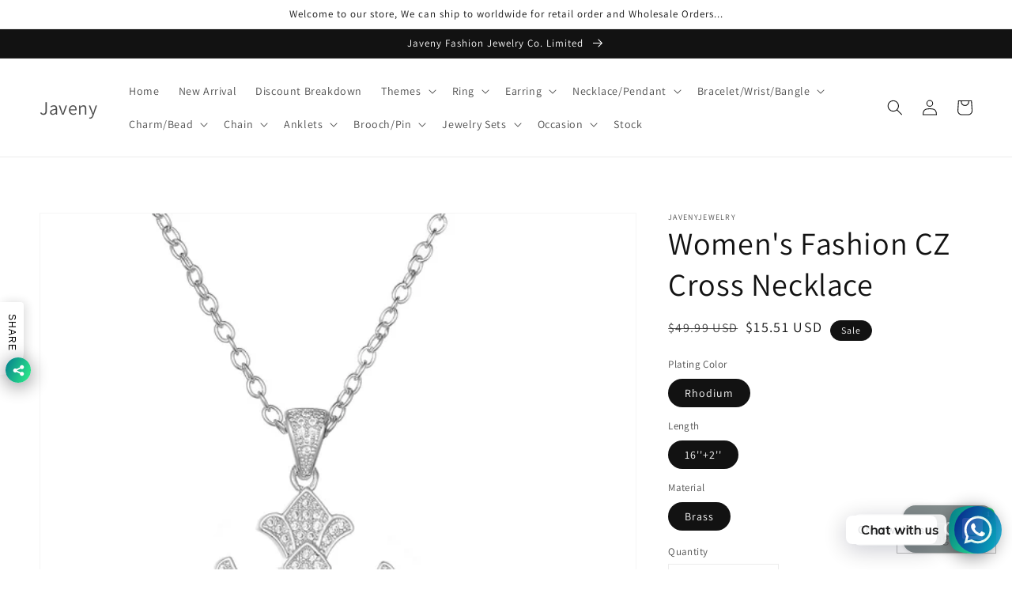

--- FILE ---
content_type: text/html; charset=utf-8
request_url: https://www.javenyjewelry.com/products/brass-necklace-29
body_size: 32424
content:
<!doctype html>
<html class="no-js" lang="en">
  <head>
    <meta charset="utf-8">
    <meta http-equiv="X-UA-Compatible" content="IE=edge">
    <meta name="viewport" content="width=device-width,initial-scale=1">
    <meta name="theme-color" content="">
    <link rel="canonical" href="https://www.javenyjewelry.com/products/brass-necklace-29">
    <link rel="preconnect" href="https://cdn.shopify.com" crossorigin><link rel="preconnect" href="https://fonts.shopifycdn.com" crossorigin><title>
      Women&#39;s Fashion CZ Cross Necklace
 &ndash; Javeny</title>

    
      <meta name="description" content="51OLA1633">
    

    

<meta property="og:site_name" content="Javeny">
<meta property="og:url" content="https://www.javenyjewelry.com/products/brass-necklace-29">
<meta property="og:title" content="Women&#39;s Fashion CZ Cross Necklace">
<meta property="og:type" content="product">
<meta property="og:description" content="51OLA1633"><meta property="og:image" content="http://www.javenyjewelry.com/cdn/shop/products/51OLA1633CL-_36.5.jpg?v=1650269969">
  <meta property="og:image:secure_url" content="https://www.javenyjewelry.com/cdn/shop/products/51OLA1633CL-_36.5.jpg?v=1650269969">
  <meta property="og:image:width" content="1001">
  <meta property="og:image:height" content="1001"><meta property="og:price:amount" content="15.51">
  <meta property="og:price:currency" content="USD"><meta name="twitter:card" content="summary_large_image">
<meta name="twitter:title" content="Women&#39;s Fashion CZ Cross Necklace">
<meta name="twitter:description" content="51OLA1633">


    <script src="//www.javenyjewelry.com/cdn/shop/t/14/assets/global.js?v=161567614324728653621638181989" defer="defer"></script>
    <script>window.performance && window.performance.mark && window.performance.mark('shopify.content_for_header.start');</script><meta name="google-site-verification" content="-irzxvzSrHTWgian3UTabxtALjb5of22l8iz92SIQIk">
<meta name="facebook-domain-verification" content="9i1hh0mhydkz54ao9pqouu1ru8g1q3">
<meta name="facebook-domain-verification" content="b2rdganm7ygb8baf6itpqcu1rt96ch">
<meta name="facebook-domain-verification" content="ee9sj0n0bsmackzqzogxvathw9te1q">
<meta name="google-site-verification" content="Z2n60gZ-mdMpu0NpBsZ_tL_5sUL4edUuGLUyi861nIw">
<meta id="shopify-digital-wallet" name="shopify-digital-wallet" content="/9531826/digital_wallets/dialog">
<link rel="alternate" hreflang="x-default" href="https://www.javenyjewelry.com/products/brass-necklace-29">
<link rel="alternate" hreflang="en" href="https://www.javenyjewelry.com/products/brass-necklace-29">
<link rel="alternate" hreflang="da" href="https://www.javenyjewelry.com/da/products/brass-necklace-29">
<link rel="alternate" hreflang="ru" href="https://www.javenyjewelry.com/ru/products/brass-necklace-29">
<link rel="alternate" hreflang="uk" href="https://www.javenyjewelry.com/uk/products/brass-necklace-29">
<link rel="alternate" hreflang="ja" href="https://www.javenyjewelry.com/ja/products/brass-necklace-29">
<link rel="alternate" hreflang="fr" href="https://www.javenyjewelry.com/fr/products/brass-necklace-29">
<link rel="alternate" hreflang="lb" href="https://www.javenyjewelry.com/lb/products/brass-necklace-29">
<link rel="alternate" hreflang="hu" href="https://www.javenyjewelry.com/hu/products/brass-necklace-29">
<link rel="alternate" hreflang="de" href="https://www.javenyjewelry.com/de/products/brass-necklace-29">
<link rel="alternate" hreflang="it" href="https://www.javenyjewelry.com/it/products/brass-necklace-29">
<link rel="alternate" hreflang="es" href="https://www.javenyjewelry.com/es/products/brass-necklace-29">
<link rel="alternate" hreflang="ga" href="https://www.javenyjewelry.com/ga/products/brass-necklace-29">
<link rel="alternate" hreflang="sv" href="https://www.javenyjewelry.com/sv/products/brass-necklace-29">
<link rel="alternate" hreflang="tr" href="https://www.javenyjewelry.com/tr/products/brass-necklace-29">
<link rel="alternate" hreflang="no" href="https://www.javenyjewelry.com/no/products/brass-necklace-29">
<link rel="alternate" hreflang="pl" href="https://www.javenyjewelry.com/pl/products/brass-necklace-29">
<link rel="alternate" hreflang="hr" href="https://www.javenyjewelry.com/hr/products/brass-necklace-29">
<link rel="alternate" hreflang="pt" href="https://www.javenyjewelry.com/pt/products/brass-necklace-29">
<link rel="alternate" hreflang="nl" href="https://www.javenyjewelry.com/nl/products/brass-necklace-29">
<link rel="alternate" hreflang="fi" href="https://www.javenyjewelry.com/fi/products/brass-necklace-29">
<link rel="alternate" hreflang="cs" href="https://www.javenyjewelry.com/cs/products/brass-necklace-29">
<link rel="alternate" hreflang="en-PE" href="https://www.javenyjewelry.com/en-javenyjewelry/products/brass-necklace-29">
<link rel="alternate" hreflang="da-PE" href="https://www.javenyjewelry.com/da-javenyjewelry/products/brass-necklace-29">
<link rel="alternate" hreflang="ru-PE" href="https://www.javenyjewelry.com/ru-javenyjewelry/products/brass-necklace-29">
<link rel="alternate" hreflang="uk-PE" href="https://www.javenyjewelry.com/uk-javenyjewelry/products/brass-necklace-29">
<link rel="alternate" hreflang="ja-PE" href="https://www.javenyjewelry.com/ja-javenyjewelry/products/brass-necklace-29">
<link rel="alternate" hreflang="fr-PE" href="https://www.javenyjewelry.com/fr-javenyjewelry/products/brass-necklace-29">
<link rel="alternate" hreflang="lb-PE" href="https://www.javenyjewelry.com/lb-javenyjewelry/products/brass-necklace-29">
<link rel="alternate" hreflang="hu-PE" href="https://www.javenyjewelry.com/hu-javenyjewelry/products/brass-necklace-29">
<link rel="alternate" hreflang="de-PE" href="https://www.javenyjewelry.com/de-javenyjewelry/products/brass-necklace-29">
<link rel="alternate" hreflang="it-PE" href="https://www.javenyjewelry.com/it-javenyjewelry/products/brass-necklace-29">
<link rel="alternate" hreflang="es-PE" href="https://www.javenyjewelry.com/es-javenyjewelry/products/brass-necklace-29">
<link rel="alternate" hreflang="ga-PE" href="https://www.javenyjewelry.com/ga-javenyjewelry/products/brass-necklace-29">
<link rel="alternate" hreflang="sv-PE" href="https://www.javenyjewelry.com/sv-javenyjewelry/products/brass-necklace-29">
<link rel="alternate" hreflang="tr-PE" href="https://www.javenyjewelry.com/tr-javenyjewelry/products/brass-necklace-29">
<link rel="alternate" hreflang="no-PE" href="https://www.javenyjewelry.com/no-javenyjewelry/products/brass-necklace-29">
<link rel="alternate" hreflang="pl-PE" href="https://www.javenyjewelry.com/pl-javenyjewelry/products/brass-necklace-29">
<link rel="alternate" hreflang="hr-PE" href="https://www.javenyjewelry.com/hr-javenyjewelry/products/brass-necklace-29">
<link rel="alternate" hreflang="pt-PE" href="https://www.javenyjewelry.com/pt-javenyjewelry/products/brass-necklace-29">
<link rel="alternate" hreflang="nl-PE" href="https://www.javenyjewelry.com/nl-javenyjewelry/products/brass-necklace-29">
<link rel="alternate" hreflang="fi-PE" href="https://www.javenyjewelry.com/fi-javenyjewelry/products/brass-necklace-29">
<link rel="alternate" hreflang="cs-PE" href="https://www.javenyjewelry.com/cs-javenyjewelry/products/brass-necklace-29">
<link rel="alternate" hreflang="en-CO" href="https://www.javenyjewelry.com/en-javenyjewelry/products/brass-necklace-29">
<link rel="alternate" hreflang="da-CO" href="https://www.javenyjewelry.com/da-javenyjewelry/products/brass-necklace-29">
<link rel="alternate" hreflang="ru-CO" href="https://www.javenyjewelry.com/ru-javenyjewelry/products/brass-necklace-29">
<link rel="alternate" hreflang="uk-CO" href="https://www.javenyjewelry.com/uk-javenyjewelry/products/brass-necklace-29">
<link rel="alternate" hreflang="ja-CO" href="https://www.javenyjewelry.com/ja-javenyjewelry/products/brass-necklace-29">
<link rel="alternate" hreflang="fr-CO" href="https://www.javenyjewelry.com/fr-javenyjewelry/products/brass-necklace-29">
<link rel="alternate" hreflang="lb-CO" href="https://www.javenyjewelry.com/lb-javenyjewelry/products/brass-necklace-29">
<link rel="alternate" hreflang="hu-CO" href="https://www.javenyjewelry.com/hu-javenyjewelry/products/brass-necklace-29">
<link rel="alternate" hreflang="de-CO" href="https://www.javenyjewelry.com/de-javenyjewelry/products/brass-necklace-29">
<link rel="alternate" hreflang="it-CO" href="https://www.javenyjewelry.com/it-javenyjewelry/products/brass-necklace-29">
<link rel="alternate" hreflang="es-CO" href="https://www.javenyjewelry.com/es-javenyjewelry/products/brass-necklace-29">
<link rel="alternate" hreflang="ga-CO" href="https://www.javenyjewelry.com/ga-javenyjewelry/products/brass-necklace-29">
<link rel="alternate" hreflang="sv-CO" href="https://www.javenyjewelry.com/sv-javenyjewelry/products/brass-necklace-29">
<link rel="alternate" hreflang="tr-CO" href="https://www.javenyjewelry.com/tr-javenyjewelry/products/brass-necklace-29">
<link rel="alternate" hreflang="no-CO" href="https://www.javenyjewelry.com/no-javenyjewelry/products/brass-necklace-29">
<link rel="alternate" hreflang="pl-CO" href="https://www.javenyjewelry.com/pl-javenyjewelry/products/brass-necklace-29">
<link rel="alternate" hreflang="hr-CO" href="https://www.javenyjewelry.com/hr-javenyjewelry/products/brass-necklace-29">
<link rel="alternate" hreflang="pt-CO" href="https://www.javenyjewelry.com/pt-javenyjewelry/products/brass-necklace-29">
<link rel="alternate" hreflang="nl-CO" href="https://www.javenyjewelry.com/nl-javenyjewelry/products/brass-necklace-29">
<link rel="alternate" hreflang="fi-CO" href="https://www.javenyjewelry.com/fi-javenyjewelry/products/brass-necklace-29">
<link rel="alternate" hreflang="cs-CO" href="https://www.javenyjewelry.com/cs-javenyjewelry/products/brass-necklace-29">
<link rel="alternate" hreflang="en-BO" href="https://www.javenyjewelry.com/en-javenyjewelry/products/brass-necklace-29">
<link rel="alternate" hreflang="da-BO" href="https://www.javenyjewelry.com/da-javenyjewelry/products/brass-necklace-29">
<link rel="alternate" hreflang="ru-BO" href="https://www.javenyjewelry.com/ru-javenyjewelry/products/brass-necklace-29">
<link rel="alternate" hreflang="uk-BO" href="https://www.javenyjewelry.com/uk-javenyjewelry/products/brass-necklace-29">
<link rel="alternate" hreflang="ja-BO" href="https://www.javenyjewelry.com/ja-javenyjewelry/products/brass-necklace-29">
<link rel="alternate" hreflang="fr-BO" href="https://www.javenyjewelry.com/fr-javenyjewelry/products/brass-necklace-29">
<link rel="alternate" hreflang="lb-BO" href="https://www.javenyjewelry.com/lb-javenyjewelry/products/brass-necklace-29">
<link rel="alternate" hreflang="hu-BO" href="https://www.javenyjewelry.com/hu-javenyjewelry/products/brass-necklace-29">
<link rel="alternate" hreflang="de-BO" href="https://www.javenyjewelry.com/de-javenyjewelry/products/brass-necklace-29">
<link rel="alternate" hreflang="it-BO" href="https://www.javenyjewelry.com/it-javenyjewelry/products/brass-necklace-29">
<link rel="alternate" hreflang="es-BO" href="https://www.javenyjewelry.com/es-javenyjewelry/products/brass-necklace-29">
<link rel="alternate" hreflang="ga-BO" href="https://www.javenyjewelry.com/ga-javenyjewelry/products/brass-necklace-29">
<link rel="alternate" hreflang="sv-BO" href="https://www.javenyjewelry.com/sv-javenyjewelry/products/brass-necklace-29">
<link rel="alternate" hreflang="tr-BO" href="https://www.javenyjewelry.com/tr-javenyjewelry/products/brass-necklace-29">
<link rel="alternate" hreflang="no-BO" href="https://www.javenyjewelry.com/no-javenyjewelry/products/brass-necklace-29">
<link rel="alternate" hreflang="pl-BO" href="https://www.javenyjewelry.com/pl-javenyjewelry/products/brass-necklace-29">
<link rel="alternate" hreflang="hr-BO" href="https://www.javenyjewelry.com/hr-javenyjewelry/products/brass-necklace-29">
<link rel="alternate" hreflang="pt-BO" href="https://www.javenyjewelry.com/pt-javenyjewelry/products/brass-necklace-29">
<link rel="alternate" hreflang="nl-BO" href="https://www.javenyjewelry.com/nl-javenyjewelry/products/brass-necklace-29">
<link rel="alternate" hreflang="fi-BO" href="https://www.javenyjewelry.com/fi-javenyjewelry/products/brass-necklace-29">
<link rel="alternate" hreflang="cs-BO" href="https://www.javenyjewelry.com/cs-javenyjewelry/products/brass-necklace-29">
<link rel="alternate" hreflang="en-CL" href="https://www.javenyjewelry.com/en-javenyjewelry/products/brass-necklace-29">
<link rel="alternate" hreflang="da-CL" href="https://www.javenyjewelry.com/da-javenyjewelry/products/brass-necklace-29">
<link rel="alternate" hreflang="ru-CL" href="https://www.javenyjewelry.com/ru-javenyjewelry/products/brass-necklace-29">
<link rel="alternate" hreflang="uk-CL" href="https://www.javenyjewelry.com/uk-javenyjewelry/products/brass-necklace-29">
<link rel="alternate" hreflang="ja-CL" href="https://www.javenyjewelry.com/ja-javenyjewelry/products/brass-necklace-29">
<link rel="alternate" hreflang="fr-CL" href="https://www.javenyjewelry.com/fr-javenyjewelry/products/brass-necklace-29">
<link rel="alternate" hreflang="lb-CL" href="https://www.javenyjewelry.com/lb-javenyjewelry/products/brass-necklace-29">
<link rel="alternate" hreflang="hu-CL" href="https://www.javenyjewelry.com/hu-javenyjewelry/products/brass-necklace-29">
<link rel="alternate" hreflang="de-CL" href="https://www.javenyjewelry.com/de-javenyjewelry/products/brass-necklace-29">
<link rel="alternate" hreflang="it-CL" href="https://www.javenyjewelry.com/it-javenyjewelry/products/brass-necklace-29">
<link rel="alternate" hreflang="es-CL" href="https://www.javenyjewelry.com/es-javenyjewelry/products/brass-necklace-29">
<link rel="alternate" hreflang="ga-CL" href="https://www.javenyjewelry.com/ga-javenyjewelry/products/brass-necklace-29">
<link rel="alternate" hreflang="sv-CL" href="https://www.javenyjewelry.com/sv-javenyjewelry/products/brass-necklace-29">
<link rel="alternate" hreflang="tr-CL" href="https://www.javenyjewelry.com/tr-javenyjewelry/products/brass-necklace-29">
<link rel="alternate" hreflang="no-CL" href="https://www.javenyjewelry.com/no-javenyjewelry/products/brass-necklace-29">
<link rel="alternate" hreflang="pl-CL" href="https://www.javenyjewelry.com/pl-javenyjewelry/products/brass-necklace-29">
<link rel="alternate" hreflang="hr-CL" href="https://www.javenyjewelry.com/hr-javenyjewelry/products/brass-necklace-29">
<link rel="alternate" hreflang="pt-CL" href="https://www.javenyjewelry.com/pt-javenyjewelry/products/brass-necklace-29">
<link rel="alternate" hreflang="nl-CL" href="https://www.javenyjewelry.com/nl-javenyjewelry/products/brass-necklace-29">
<link rel="alternate" hreflang="fi-CL" href="https://www.javenyjewelry.com/fi-javenyjewelry/products/brass-necklace-29">
<link rel="alternate" hreflang="cs-CL" href="https://www.javenyjewelry.com/cs-javenyjewelry/products/brass-necklace-29">
<link rel="alternate" hreflang="en-UY" href="https://www.javenyjewelry.com/en-javenyjewelry/products/brass-necklace-29">
<link rel="alternate" hreflang="da-UY" href="https://www.javenyjewelry.com/da-javenyjewelry/products/brass-necklace-29">
<link rel="alternate" hreflang="ru-UY" href="https://www.javenyjewelry.com/ru-javenyjewelry/products/brass-necklace-29">
<link rel="alternate" hreflang="uk-UY" href="https://www.javenyjewelry.com/uk-javenyjewelry/products/brass-necklace-29">
<link rel="alternate" hreflang="ja-UY" href="https://www.javenyjewelry.com/ja-javenyjewelry/products/brass-necklace-29">
<link rel="alternate" hreflang="fr-UY" href="https://www.javenyjewelry.com/fr-javenyjewelry/products/brass-necklace-29">
<link rel="alternate" hreflang="lb-UY" href="https://www.javenyjewelry.com/lb-javenyjewelry/products/brass-necklace-29">
<link rel="alternate" hreflang="hu-UY" href="https://www.javenyjewelry.com/hu-javenyjewelry/products/brass-necklace-29">
<link rel="alternate" hreflang="de-UY" href="https://www.javenyjewelry.com/de-javenyjewelry/products/brass-necklace-29">
<link rel="alternate" hreflang="it-UY" href="https://www.javenyjewelry.com/it-javenyjewelry/products/brass-necklace-29">
<link rel="alternate" hreflang="es-UY" href="https://www.javenyjewelry.com/es-javenyjewelry/products/brass-necklace-29">
<link rel="alternate" hreflang="ga-UY" href="https://www.javenyjewelry.com/ga-javenyjewelry/products/brass-necklace-29">
<link rel="alternate" hreflang="sv-UY" href="https://www.javenyjewelry.com/sv-javenyjewelry/products/brass-necklace-29">
<link rel="alternate" hreflang="tr-UY" href="https://www.javenyjewelry.com/tr-javenyjewelry/products/brass-necklace-29">
<link rel="alternate" hreflang="no-UY" href="https://www.javenyjewelry.com/no-javenyjewelry/products/brass-necklace-29">
<link rel="alternate" hreflang="pl-UY" href="https://www.javenyjewelry.com/pl-javenyjewelry/products/brass-necklace-29">
<link rel="alternate" hreflang="hr-UY" href="https://www.javenyjewelry.com/hr-javenyjewelry/products/brass-necklace-29">
<link rel="alternate" hreflang="pt-UY" href="https://www.javenyjewelry.com/pt-javenyjewelry/products/brass-necklace-29">
<link rel="alternate" hreflang="nl-UY" href="https://www.javenyjewelry.com/nl-javenyjewelry/products/brass-necklace-29">
<link rel="alternate" hreflang="fi-UY" href="https://www.javenyjewelry.com/fi-javenyjewelry/products/brass-necklace-29">
<link rel="alternate" hreflang="cs-UY" href="https://www.javenyjewelry.com/cs-javenyjewelry/products/brass-necklace-29">
<link rel="alternate" hreflang="en-VE" href="https://www.javenyjewelry.com/en-javenyjewelry/products/brass-necklace-29">
<link rel="alternate" hreflang="da-VE" href="https://www.javenyjewelry.com/da-javenyjewelry/products/brass-necklace-29">
<link rel="alternate" hreflang="ru-VE" href="https://www.javenyjewelry.com/ru-javenyjewelry/products/brass-necklace-29">
<link rel="alternate" hreflang="uk-VE" href="https://www.javenyjewelry.com/uk-javenyjewelry/products/brass-necklace-29">
<link rel="alternate" hreflang="ja-VE" href="https://www.javenyjewelry.com/ja-javenyjewelry/products/brass-necklace-29">
<link rel="alternate" hreflang="fr-VE" href="https://www.javenyjewelry.com/fr-javenyjewelry/products/brass-necklace-29">
<link rel="alternate" hreflang="lb-VE" href="https://www.javenyjewelry.com/lb-javenyjewelry/products/brass-necklace-29">
<link rel="alternate" hreflang="hu-VE" href="https://www.javenyjewelry.com/hu-javenyjewelry/products/brass-necklace-29">
<link rel="alternate" hreflang="de-VE" href="https://www.javenyjewelry.com/de-javenyjewelry/products/brass-necklace-29">
<link rel="alternate" hreflang="it-VE" href="https://www.javenyjewelry.com/it-javenyjewelry/products/brass-necklace-29">
<link rel="alternate" hreflang="es-VE" href="https://www.javenyjewelry.com/es-javenyjewelry/products/brass-necklace-29">
<link rel="alternate" hreflang="ga-VE" href="https://www.javenyjewelry.com/ga-javenyjewelry/products/brass-necklace-29">
<link rel="alternate" hreflang="sv-VE" href="https://www.javenyjewelry.com/sv-javenyjewelry/products/brass-necklace-29">
<link rel="alternate" hreflang="tr-VE" href="https://www.javenyjewelry.com/tr-javenyjewelry/products/brass-necklace-29">
<link rel="alternate" hreflang="no-VE" href="https://www.javenyjewelry.com/no-javenyjewelry/products/brass-necklace-29">
<link rel="alternate" hreflang="pl-VE" href="https://www.javenyjewelry.com/pl-javenyjewelry/products/brass-necklace-29">
<link rel="alternate" hreflang="hr-VE" href="https://www.javenyjewelry.com/hr-javenyjewelry/products/brass-necklace-29">
<link rel="alternate" hreflang="pt-VE" href="https://www.javenyjewelry.com/pt-javenyjewelry/products/brass-necklace-29">
<link rel="alternate" hreflang="nl-VE" href="https://www.javenyjewelry.com/nl-javenyjewelry/products/brass-necklace-29">
<link rel="alternate" hreflang="fi-VE" href="https://www.javenyjewelry.com/fi-javenyjewelry/products/brass-necklace-29">
<link rel="alternate" hreflang="cs-VE" href="https://www.javenyjewelry.com/cs-javenyjewelry/products/brass-necklace-29">
<link rel="alternate" hreflang="en-SR" href="https://www.javenyjewelry.com/en-javenyjewelry/products/brass-necklace-29">
<link rel="alternate" hreflang="da-SR" href="https://www.javenyjewelry.com/da-javenyjewelry/products/brass-necklace-29">
<link rel="alternate" hreflang="ru-SR" href="https://www.javenyjewelry.com/ru-javenyjewelry/products/brass-necklace-29">
<link rel="alternate" hreflang="uk-SR" href="https://www.javenyjewelry.com/uk-javenyjewelry/products/brass-necklace-29">
<link rel="alternate" hreflang="ja-SR" href="https://www.javenyjewelry.com/ja-javenyjewelry/products/brass-necklace-29">
<link rel="alternate" hreflang="fr-SR" href="https://www.javenyjewelry.com/fr-javenyjewelry/products/brass-necklace-29">
<link rel="alternate" hreflang="lb-SR" href="https://www.javenyjewelry.com/lb-javenyjewelry/products/brass-necklace-29">
<link rel="alternate" hreflang="hu-SR" href="https://www.javenyjewelry.com/hu-javenyjewelry/products/brass-necklace-29">
<link rel="alternate" hreflang="de-SR" href="https://www.javenyjewelry.com/de-javenyjewelry/products/brass-necklace-29">
<link rel="alternate" hreflang="it-SR" href="https://www.javenyjewelry.com/it-javenyjewelry/products/brass-necklace-29">
<link rel="alternate" hreflang="es-SR" href="https://www.javenyjewelry.com/es-javenyjewelry/products/brass-necklace-29">
<link rel="alternate" hreflang="ga-SR" href="https://www.javenyjewelry.com/ga-javenyjewelry/products/brass-necklace-29">
<link rel="alternate" hreflang="sv-SR" href="https://www.javenyjewelry.com/sv-javenyjewelry/products/brass-necklace-29">
<link rel="alternate" hreflang="tr-SR" href="https://www.javenyjewelry.com/tr-javenyjewelry/products/brass-necklace-29">
<link rel="alternate" hreflang="no-SR" href="https://www.javenyjewelry.com/no-javenyjewelry/products/brass-necklace-29">
<link rel="alternate" hreflang="pl-SR" href="https://www.javenyjewelry.com/pl-javenyjewelry/products/brass-necklace-29">
<link rel="alternate" hreflang="hr-SR" href="https://www.javenyjewelry.com/hr-javenyjewelry/products/brass-necklace-29">
<link rel="alternate" hreflang="pt-SR" href="https://www.javenyjewelry.com/pt-javenyjewelry/products/brass-necklace-29">
<link rel="alternate" hreflang="nl-SR" href="https://www.javenyjewelry.com/nl-javenyjewelry/products/brass-necklace-29">
<link rel="alternate" hreflang="fi-SR" href="https://www.javenyjewelry.com/fi-javenyjewelry/products/brass-necklace-29">
<link rel="alternate" hreflang="cs-SR" href="https://www.javenyjewelry.com/cs-javenyjewelry/products/brass-necklace-29">
<link rel="alternate" hreflang="en-BQ" href="https://www.javenyjewelry.com/en-javenyjewelry/products/brass-necklace-29">
<link rel="alternate" hreflang="da-BQ" href="https://www.javenyjewelry.com/da-javenyjewelry/products/brass-necklace-29">
<link rel="alternate" hreflang="ru-BQ" href="https://www.javenyjewelry.com/ru-javenyjewelry/products/brass-necklace-29">
<link rel="alternate" hreflang="uk-BQ" href="https://www.javenyjewelry.com/uk-javenyjewelry/products/brass-necklace-29">
<link rel="alternate" hreflang="ja-BQ" href="https://www.javenyjewelry.com/ja-javenyjewelry/products/brass-necklace-29">
<link rel="alternate" hreflang="fr-BQ" href="https://www.javenyjewelry.com/fr-javenyjewelry/products/brass-necklace-29">
<link rel="alternate" hreflang="lb-BQ" href="https://www.javenyjewelry.com/lb-javenyjewelry/products/brass-necklace-29">
<link rel="alternate" hreflang="hu-BQ" href="https://www.javenyjewelry.com/hu-javenyjewelry/products/brass-necklace-29">
<link rel="alternate" hreflang="de-BQ" href="https://www.javenyjewelry.com/de-javenyjewelry/products/brass-necklace-29">
<link rel="alternate" hreflang="it-BQ" href="https://www.javenyjewelry.com/it-javenyjewelry/products/brass-necklace-29">
<link rel="alternate" hreflang="es-BQ" href="https://www.javenyjewelry.com/es-javenyjewelry/products/brass-necklace-29">
<link rel="alternate" hreflang="ga-BQ" href="https://www.javenyjewelry.com/ga-javenyjewelry/products/brass-necklace-29">
<link rel="alternate" hreflang="sv-BQ" href="https://www.javenyjewelry.com/sv-javenyjewelry/products/brass-necklace-29">
<link rel="alternate" hreflang="tr-BQ" href="https://www.javenyjewelry.com/tr-javenyjewelry/products/brass-necklace-29">
<link rel="alternate" hreflang="no-BQ" href="https://www.javenyjewelry.com/no-javenyjewelry/products/brass-necklace-29">
<link rel="alternate" hreflang="pl-BQ" href="https://www.javenyjewelry.com/pl-javenyjewelry/products/brass-necklace-29">
<link rel="alternate" hreflang="hr-BQ" href="https://www.javenyjewelry.com/hr-javenyjewelry/products/brass-necklace-29">
<link rel="alternate" hreflang="pt-BQ" href="https://www.javenyjewelry.com/pt-javenyjewelry/products/brass-necklace-29">
<link rel="alternate" hreflang="nl-BQ" href="https://www.javenyjewelry.com/nl-javenyjewelry/products/brass-necklace-29">
<link rel="alternate" hreflang="fi-BQ" href="https://www.javenyjewelry.com/fi-javenyjewelry/products/brass-necklace-29">
<link rel="alternate" hreflang="cs-BQ" href="https://www.javenyjewelry.com/cs-javenyjewelry/products/brass-necklace-29">
<link rel="alternate" hreflang="en-GY" href="https://www.javenyjewelry.com/en-javenyjewelry/products/brass-necklace-29">
<link rel="alternate" hreflang="da-GY" href="https://www.javenyjewelry.com/da-javenyjewelry/products/brass-necklace-29">
<link rel="alternate" hreflang="ru-GY" href="https://www.javenyjewelry.com/ru-javenyjewelry/products/brass-necklace-29">
<link rel="alternate" hreflang="uk-GY" href="https://www.javenyjewelry.com/uk-javenyjewelry/products/brass-necklace-29">
<link rel="alternate" hreflang="ja-GY" href="https://www.javenyjewelry.com/ja-javenyjewelry/products/brass-necklace-29">
<link rel="alternate" hreflang="fr-GY" href="https://www.javenyjewelry.com/fr-javenyjewelry/products/brass-necklace-29">
<link rel="alternate" hreflang="lb-GY" href="https://www.javenyjewelry.com/lb-javenyjewelry/products/brass-necklace-29">
<link rel="alternate" hreflang="hu-GY" href="https://www.javenyjewelry.com/hu-javenyjewelry/products/brass-necklace-29">
<link rel="alternate" hreflang="de-GY" href="https://www.javenyjewelry.com/de-javenyjewelry/products/brass-necklace-29">
<link rel="alternate" hreflang="it-GY" href="https://www.javenyjewelry.com/it-javenyjewelry/products/brass-necklace-29">
<link rel="alternate" hreflang="es-GY" href="https://www.javenyjewelry.com/es-javenyjewelry/products/brass-necklace-29">
<link rel="alternate" hreflang="ga-GY" href="https://www.javenyjewelry.com/ga-javenyjewelry/products/brass-necklace-29">
<link rel="alternate" hreflang="sv-GY" href="https://www.javenyjewelry.com/sv-javenyjewelry/products/brass-necklace-29">
<link rel="alternate" hreflang="tr-GY" href="https://www.javenyjewelry.com/tr-javenyjewelry/products/brass-necklace-29">
<link rel="alternate" hreflang="no-GY" href="https://www.javenyjewelry.com/no-javenyjewelry/products/brass-necklace-29">
<link rel="alternate" hreflang="pl-GY" href="https://www.javenyjewelry.com/pl-javenyjewelry/products/brass-necklace-29">
<link rel="alternate" hreflang="hr-GY" href="https://www.javenyjewelry.com/hr-javenyjewelry/products/brass-necklace-29">
<link rel="alternate" hreflang="pt-GY" href="https://www.javenyjewelry.com/pt-javenyjewelry/products/brass-necklace-29">
<link rel="alternate" hreflang="nl-GY" href="https://www.javenyjewelry.com/nl-javenyjewelry/products/brass-necklace-29">
<link rel="alternate" hreflang="fi-GY" href="https://www.javenyjewelry.com/fi-javenyjewelry/products/brass-necklace-29">
<link rel="alternate" hreflang="cs-GY" href="https://www.javenyjewelry.com/cs-javenyjewelry/products/brass-necklace-29">
<link rel="alternate" hreflang="en-FK" href="https://www.javenyjewelry.com/en-javenyjewelry/products/brass-necklace-29">
<link rel="alternate" hreflang="da-FK" href="https://www.javenyjewelry.com/da-javenyjewelry/products/brass-necklace-29">
<link rel="alternate" hreflang="ru-FK" href="https://www.javenyjewelry.com/ru-javenyjewelry/products/brass-necklace-29">
<link rel="alternate" hreflang="uk-FK" href="https://www.javenyjewelry.com/uk-javenyjewelry/products/brass-necklace-29">
<link rel="alternate" hreflang="ja-FK" href="https://www.javenyjewelry.com/ja-javenyjewelry/products/brass-necklace-29">
<link rel="alternate" hreflang="fr-FK" href="https://www.javenyjewelry.com/fr-javenyjewelry/products/brass-necklace-29">
<link rel="alternate" hreflang="lb-FK" href="https://www.javenyjewelry.com/lb-javenyjewelry/products/brass-necklace-29">
<link rel="alternate" hreflang="hu-FK" href="https://www.javenyjewelry.com/hu-javenyjewelry/products/brass-necklace-29">
<link rel="alternate" hreflang="de-FK" href="https://www.javenyjewelry.com/de-javenyjewelry/products/brass-necklace-29">
<link rel="alternate" hreflang="it-FK" href="https://www.javenyjewelry.com/it-javenyjewelry/products/brass-necklace-29">
<link rel="alternate" hreflang="es-FK" href="https://www.javenyjewelry.com/es-javenyjewelry/products/brass-necklace-29">
<link rel="alternate" hreflang="ga-FK" href="https://www.javenyjewelry.com/ga-javenyjewelry/products/brass-necklace-29">
<link rel="alternate" hreflang="sv-FK" href="https://www.javenyjewelry.com/sv-javenyjewelry/products/brass-necklace-29">
<link rel="alternate" hreflang="tr-FK" href="https://www.javenyjewelry.com/tr-javenyjewelry/products/brass-necklace-29">
<link rel="alternate" hreflang="no-FK" href="https://www.javenyjewelry.com/no-javenyjewelry/products/brass-necklace-29">
<link rel="alternate" hreflang="pl-FK" href="https://www.javenyjewelry.com/pl-javenyjewelry/products/brass-necklace-29">
<link rel="alternate" hreflang="hr-FK" href="https://www.javenyjewelry.com/hr-javenyjewelry/products/brass-necklace-29">
<link rel="alternate" hreflang="pt-FK" href="https://www.javenyjewelry.com/pt-javenyjewelry/products/brass-necklace-29">
<link rel="alternate" hreflang="nl-FK" href="https://www.javenyjewelry.com/nl-javenyjewelry/products/brass-necklace-29">
<link rel="alternate" hreflang="fi-FK" href="https://www.javenyjewelry.com/fi-javenyjewelry/products/brass-necklace-29">
<link rel="alternate" hreflang="cs-FK" href="https://www.javenyjewelry.com/cs-javenyjewelry/products/brass-necklace-29">
<link rel="alternate" hreflang="en-GF" href="https://www.javenyjewelry.com/en-javenyjewelry/products/brass-necklace-29">
<link rel="alternate" hreflang="da-GF" href="https://www.javenyjewelry.com/da-javenyjewelry/products/brass-necklace-29">
<link rel="alternate" hreflang="ru-GF" href="https://www.javenyjewelry.com/ru-javenyjewelry/products/brass-necklace-29">
<link rel="alternate" hreflang="uk-GF" href="https://www.javenyjewelry.com/uk-javenyjewelry/products/brass-necklace-29">
<link rel="alternate" hreflang="ja-GF" href="https://www.javenyjewelry.com/ja-javenyjewelry/products/brass-necklace-29">
<link rel="alternate" hreflang="fr-GF" href="https://www.javenyjewelry.com/fr-javenyjewelry/products/brass-necklace-29">
<link rel="alternate" hreflang="lb-GF" href="https://www.javenyjewelry.com/lb-javenyjewelry/products/brass-necklace-29">
<link rel="alternate" hreflang="hu-GF" href="https://www.javenyjewelry.com/hu-javenyjewelry/products/brass-necklace-29">
<link rel="alternate" hreflang="de-GF" href="https://www.javenyjewelry.com/de-javenyjewelry/products/brass-necklace-29">
<link rel="alternate" hreflang="it-GF" href="https://www.javenyjewelry.com/it-javenyjewelry/products/brass-necklace-29">
<link rel="alternate" hreflang="es-GF" href="https://www.javenyjewelry.com/es-javenyjewelry/products/brass-necklace-29">
<link rel="alternate" hreflang="ga-GF" href="https://www.javenyjewelry.com/ga-javenyjewelry/products/brass-necklace-29">
<link rel="alternate" hreflang="sv-GF" href="https://www.javenyjewelry.com/sv-javenyjewelry/products/brass-necklace-29">
<link rel="alternate" hreflang="tr-GF" href="https://www.javenyjewelry.com/tr-javenyjewelry/products/brass-necklace-29">
<link rel="alternate" hreflang="no-GF" href="https://www.javenyjewelry.com/no-javenyjewelry/products/brass-necklace-29">
<link rel="alternate" hreflang="pl-GF" href="https://www.javenyjewelry.com/pl-javenyjewelry/products/brass-necklace-29">
<link rel="alternate" hreflang="hr-GF" href="https://www.javenyjewelry.com/hr-javenyjewelry/products/brass-necklace-29">
<link rel="alternate" hreflang="pt-GF" href="https://www.javenyjewelry.com/pt-javenyjewelry/products/brass-necklace-29">
<link rel="alternate" hreflang="nl-GF" href="https://www.javenyjewelry.com/nl-javenyjewelry/products/brass-necklace-29">
<link rel="alternate" hreflang="fi-GF" href="https://www.javenyjewelry.com/fi-javenyjewelry/products/brass-necklace-29">
<link rel="alternate" hreflang="cs-GF" href="https://www.javenyjewelry.com/cs-javenyjewelry/products/brass-necklace-29">
<link rel="alternate" hreflang="en-EC" href="https://www.javenyjewelry.com/en-javenyjewelry/products/brass-necklace-29">
<link rel="alternate" hreflang="da-EC" href="https://www.javenyjewelry.com/da-javenyjewelry/products/brass-necklace-29">
<link rel="alternate" hreflang="ru-EC" href="https://www.javenyjewelry.com/ru-javenyjewelry/products/brass-necklace-29">
<link rel="alternate" hreflang="uk-EC" href="https://www.javenyjewelry.com/uk-javenyjewelry/products/brass-necklace-29">
<link rel="alternate" hreflang="ja-EC" href="https://www.javenyjewelry.com/ja-javenyjewelry/products/brass-necklace-29">
<link rel="alternate" hreflang="fr-EC" href="https://www.javenyjewelry.com/fr-javenyjewelry/products/brass-necklace-29">
<link rel="alternate" hreflang="lb-EC" href="https://www.javenyjewelry.com/lb-javenyjewelry/products/brass-necklace-29">
<link rel="alternate" hreflang="hu-EC" href="https://www.javenyjewelry.com/hu-javenyjewelry/products/brass-necklace-29">
<link rel="alternate" hreflang="de-EC" href="https://www.javenyjewelry.com/de-javenyjewelry/products/brass-necklace-29">
<link rel="alternate" hreflang="it-EC" href="https://www.javenyjewelry.com/it-javenyjewelry/products/brass-necklace-29">
<link rel="alternate" hreflang="es-EC" href="https://www.javenyjewelry.com/es-javenyjewelry/products/brass-necklace-29">
<link rel="alternate" hreflang="ga-EC" href="https://www.javenyjewelry.com/ga-javenyjewelry/products/brass-necklace-29">
<link rel="alternate" hreflang="sv-EC" href="https://www.javenyjewelry.com/sv-javenyjewelry/products/brass-necklace-29">
<link rel="alternate" hreflang="tr-EC" href="https://www.javenyjewelry.com/tr-javenyjewelry/products/brass-necklace-29">
<link rel="alternate" hreflang="no-EC" href="https://www.javenyjewelry.com/no-javenyjewelry/products/brass-necklace-29">
<link rel="alternate" hreflang="pl-EC" href="https://www.javenyjewelry.com/pl-javenyjewelry/products/brass-necklace-29">
<link rel="alternate" hreflang="hr-EC" href="https://www.javenyjewelry.com/hr-javenyjewelry/products/brass-necklace-29">
<link rel="alternate" hreflang="pt-EC" href="https://www.javenyjewelry.com/pt-javenyjewelry/products/brass-necklace-29">
<link rel="alternate" hreflang="nl-EC" href="https://www.javenyjewelry.com/nl-javenyjewelry/products/brass-necklace-29">
<link rel="alternate" hreflang="fi-EC" href="https://www.javenyjewelry.com/fi-javenyjewelry/products/brass-necklace-29">
<link rel="alternate" hreflang="cs-EC" href="https://www.javenyjewelry.com/cs-javenyjewelry/products/brass-necklace-29">
<link rel="alternate" hreflang="en-BR" href="https://www.javenyjewelry.com/en-javenyjewelry/products/brass-necklace-29">
<link rel="alternate" hreflang="da-BR" href="https://www.javenyjewelry.com/da-javenyjewelry/products/brass-necklace-29">
<link rel="alternate" hreflang="ru-BR" href="https://www.javenyjewelry.com/ru-javenyjewelry/products/brass-necklace-29">
<link rel="alternate" hreflang="uk-BR" href="https://www.javenyjewelry.com/uk-javenyjewelry/products/brass-necklace-29">
<link rel="alternate" hreflang="ja-BR" href="https://www.javenyjewelry.com/ja-javenyjewelry/products/brass-necklace-29">
<link rel="alternate" hreflang="fr-BR" href="https://www.javenyjewelry.com/fr-javenyjewelry/products/brass-necklace-29">
<link rel="alternate" hreflang="lb-BR" href="https://www.javenyjewelry.com/lb-javenyjewelry/products/brass-necklace-29">
<link rel="alternate" hreflang="hu-BR" href="https://www.javenyjewelry.com/hu-javenyjewelry/products/brass-necklace-29">
<link rel="alternate" hreflang="de-BR" href="https://www.javenyjewelry.com/de-javenyjewelry/products/brass-necklace-29">
<link rel="alternate" hreflang="it-BR" href="https://www.javenyjewelry.com/it-javenyjewelry/products/brass-necklace-29">
<link rel="alternate" hreflang="es-BR" href="https://www.javenyjewelry.com/es-javenyjewelry/products/brass-necklace-29">
<link rel="alternate" hreflang="ga-BR" href="https://www.javenyjewelry.com/ga-javenyjewelry/products/brass-necklace-29">
<link rel="alternate" hreflang="sv-BR" href="https://www.javenyjewelry.com/sv-javenyjewelry/products/brass-necklace-29">
<link rel="alternate" hreflang="tr-BR" href="https://www.javenyjewelry.com/tr-javenyjewelry/products/brass-necklace-29">
<link rel="alternate" hreflang="no-BR" href="https://www.javenyjewelry.com/no-javenyjewelry/products/brass-necklace-29">
<link rel="alternate" hreflang="pl-BR" href="https://www.javenyjewelry.com/pl-javenyjewelry/products/brass-necklace-29">
<link rel="alternate" hreflang="hr-BR" href="https://www.javenyjewelry.com/hr-javenyjewelry/products/brass-necklace-29">
<link rel="alternate" hreflang="pt-BR" href="https://www.javenyjewelry.com/pt-javenyjewelry/products/brass-necklace-29">
<link rel="alternate" hreflang="nl-BR" href="https://www.javenyjewelry.com/nl-javenyjewelry/products/brass-necklace-29">
<link rel="alternate" hreflang="fi-BR" href="https://www.javenyjewelry.com/fi-javenyjewelry/products/brass-necklace-29">
<link rel="alternate" hreflang="cs-BR" href="https://www.javenyjewelry.com/cs-javenyjewelry/products/brass-necklace-29">
<link rel="alternate" hreflang="en-AR" href="https://www.javenyjewelry.com/en-javenyjewelry/products/brass-necklace-29">
<link rel="alternate" hreflang="da-AR" href="https://www.javenyjewelry.com/da-javenyjewelry/products/brass-necklace-29">
<link rel="alternate" hreflang="ru-AR" href="https://www.javenyjewelry.com/ru-javenyjewelry/products/brass-necklace-29">
<link rel="alternate" hreflang="uk-AR" href="https://www.javenyjewelry.com/uk-javenyjewelry/products/brass-necklace-29">
<link rel="alternate" hreflang="ja-AR" href="https://www.javenyjewelry.com/ja-javenyjewelry/products/brass-necklace-29">
<link rel="alternate" hreflang="fr-AR" href="https://www.javenyjewelry.com/fr-javenyjewelry/products/brass-necklace-29">
<link rel="alternate" hreflang="lb-AR" href="https://www.javenyjewelry.com/lb-javenyjewelry/products/brass-necklace-29">
<link rel="alternate" hreflang="hu-AR" href="https://www.javenyjewelry.com/hu-javenyjewelry/products/brass-necklace-29">
<link rel="alternate" hreflang="de-AR" href="https://www.javenyjewelry.com/de-javenyjewelry/products/brass-necklace-29">
<link rel="alternate" hreflang="it-AR" href="https://www.javenyjewelry.com/it-javenyjewelry/products/brass-necklace-29">
<link rel="alternate" hreflang="es-AR" href="https://www.javenyjewelry.com/es-javenyjewelry/products/brass-necklace-29">
<link rel="alternate" hreflang="ga-AR" href="https://www.javenyjewelry.com/ga-javenyjewelry/products/brass-necklace-29">
<link rel="alternate" hreflang="sv-AR" href="https://www.javenyjewelry.com/sv-javenyjewelry/products/brass-necklace-29">
<link rel="alternate" hreflang="tr-AR" href="https://www.javenyjewelry.com/tr-javenyjewelry/products/brass-necklace-29">
<link rel="alternate" hreflang="no-AR" href="https://www.javenyjewelry.com/no-javenyjewelry/products/brass-necklace-29">
<link rel="alternate" hreflang="pl-AR" href="https://www.javenyjewelry.com/pl-javenyjewelry/products/brass-necklace-29">
<link rel="alternate" hreflang="hr-AR" href="https://www.javenyjewelry.com/hr-javenyjewelry/products/brass-necklace-29">
<link rel="alternate" hreflang="pt-AR" href="https://www.javenyjewelry.com/pt-javenyjewelry/products/brass-necklace-29">
<link rel="alternate" hreflang="nl-AR" href="https://www.javenyjewelry.com/nl-javenyjewelry/products/brass-necklace-29">
<link rel="alternate" hreflang="fi-AR" href="https://www.javenyjewelry.com/fi-javenyjewelry/products/brass-necklace-29">
<link rel="alternate" hreflang="cs-AR" href="https://www.javenyjewelry.com/cs-javenyjewelry/products/brass-necklace-29">
<link rel="alternate" hreflang="en-PY" href="https://www.javenyjewelry.com/en-javenyjewelry/products/brass-necklace-29">
<link rel="alternate" hreflang="da-PY" href="https://www.javenyjewelry.com/da-javenyjewelry/products/brass-necklace-29">
<link rel="alternate" hreflang="ru-PY" href="https://www.javenyjewelry.com/ru-javenyjewelry/products/brass-necklace-29">
<link rel="alternate" hreflang="uk-PY" href="https://www.javenyjewelry.com/uk-javenyjewelry/products/brass-necklace-29">
<link rel="alternate" hreflang="ja-PY" href="https://www.javenyjewelry.com/ja-javenyjewelry/products/brass-necklace-29">
<link rel="alternate" hreflang="fr-PY" href="https://www.javenyjewelry.com/fr-javenyjewelry/products/brass-necklace-29">
<link rel="alternate" hreflang="lb-PY" href="https://www.javenyjewelry.com/lb-javenyjewelry/products/brass-necklace-29">
<link rel="alternate" hreflang="hu-PY" href="https://www.javenyjewelry.com/hu-javenyjewelry/products/brass-necklace-29">
<link rel="alternate" hreflang="de-PY" href="https://www.javenyjewelry.com/de-javenyjewelry/products/brass-necklace-29">
<link rel="alternate" hreflang="it-PY" href="https://www.javenyjewelry.com/it-javenyjewelry/products/brass-necklace-29">
<link rel="alternate" hreflang="es-PY" href="https://www.javenyjewelry.com/es-javenyjewelry/products/brass-necklace-29">
<link rel="alternate" hreflang="ga-PY" href="https://www.javenyjewelry.com/ga-javenyjewelry/products/brass-necklace-29">
<link rel="alternate" hreflang="sv-PY" href="https://www.javenyjewelry.com/sv-javenyjewelry/products/brass-necklace-29">
<link rel="alternate" hreflang="tr-PY" href="https://www.javenyjewelry.com/tr-javenyjewelry/products/brass-necklace-29">
<link rel="alternate" hreflang="no-PY" href="https://www.javenyjewelry.com/no-javenyjewelry/products/brass-necklace-29">
<link rel="alternate" hreflang="pl-PY" href="https://www.javenyjewelry.com/pl-javenyjewelry/products/brass-necklace-29">
<link rel="alternate" hreflang="hr-PY" href="https://www.javenyjewelry.com/hr-javenyjewelry/products/brass-necklace-29">
<link rel="alternate" hreflang="pt-PY" href="https://www.javenyjewelry.com/pt-javenyjewelry/products/brass-necklace-29">
<link rel="alternate" hreflang="nl-PY" href="https://www.javenyjewelry.com/nl-javenyjewelry/products/brass-necklace-29">
<link rel="alternate" hreflang="fi-PY" href="https://www.javenyjewelry.com/fi-javenyjewelry/products/brass-necklace-29">
<link rel="alternate" hreflang="cs-PY" href="https://www.javenyjewelry.com/cs-javenyjewelry/products/brass-necklace-29">
<link rel="alternate" type="application/json+oembed" href="https://www.javenyjewelry.com/products/brass-necklace-29.oembed">
<script async="async" src="/checkouts/internal/preloads.js?locale=en-US"></script>
<script id="shopify-features" type="application/json">{"accessToken":"fb42cce0b3cda9f69005bb4b91b29886","betas":["rich-media-storefront-analytics"],"domain":"www.javenyjewelry.com","predictiveSearch":true,"shopId":9531826,"locale":"en"}</script>
<script>var Shopify = Shopify || {};
Shopify.shop = "kivnjewelry.myshopify.com";
Shopify.locale = "en";
Shopify.currency = {"active":"USD","rate":"1.0"};
Shopify.country = "US";
Shopify.theme = {"name":"Dawn","id":125940334703,"schema_name":"Dawn","schema_version":"2.4.0","theme_store_id":887,"role":"main"};
Shopify.theme.handle = "null";
Shopify.theme.style = {"id":null,"handle":null};
Shopify.cdnHost = "www.javenyjewelry.com/cdn";
Shopify.routes = Shopify.routes || {};
Shopify.routes.root = "/";</script>
<script type="module">!function(o){(o.Shopify=o.Shopify||{}).modules=!0}(window);</script>
<script>!function(o){function n(){var o=[];function n(){o.push(Array.prototype.slice.apply(arguments))}return n.q=o,n}var t=o.Shopify=o.Shopify||{};t.loadFeatures=n(),t.autoloadFeatures=n()}(window);</script>
<script id="shop-js-analytics" type="application/json">{"pageType":"product"}</script>
<script defer="defer" async type="module" src="//www.javenyjewelry.com/cdn/shopifycloud/shop-js/modules/v2/client.init-shop-cart-sync_C5BV16lS.en.esm.js"></script>
<script defer="defer" async type="module" src="//www.javenyjewelry.com/cdn/shopifycloud/shop-js/modules/v2/chunk.common_CygWptCX.esm.js"></script>
<script type="module">
  await import("//www.javenyjewelry.com/cdn/shopifycloud/shop-js/modules/v2/client.init-shop-cart-sync_C5BV16lS.en.esm.js");
await import("//www.javenyjewelry.com/cdn/shopifycloud/shop-js/modules/v2/chunk.common_CygWptCX.esm.js");

  window.Shopify.SignInWithShop?.initShopCartSync?.({"fedCMEnabled":true,"windoidEnabled":true});

</script>
<script>(function() {
  var isLoaded = false;
  function asyncLoad() {
    if (isLoaded) return;
    isLoaded = true;
    var urls = ["https:\/\/cdn.shopify.com\/s\/files\/1\/0457\/2220\/6365\/files\/pushdaddy_v49_test.js?shop=kivnjewelry.myshopify.com","\/\/cdn.shopify.com\/proxy\/7a98874a23c7af643dd5529f1f99a55887c1b403fc876b6c7c53ecbfe2feccf6\/forms-akamai.smsbump.com\/466405\/form_98588.js?ver=1715802887\u0026shop=kivnjewelry.myshopify.com\u0026sp-cache-control=cHVibGljLCBtYXgtYWdlPTkwMA","\/\/shopify.privy.com\/widget.js?shop=kivnjewelry.myshopify.com","https:\/\/app.mambasms.com\/launcher.js?shop=kivnjewelry.myshopify.com","https:\/\/cdn.shopify.com\/s\/files\/1\/0184\/4255\/1360\/files\/haloroar-font.min.js?v=1649384988\u0026shop=kivnjewelry.myshopify.com","https:\/\/cdn.shopify.com\/s\/files\/1\/0184\/4255\/1360\/files\/music.v2.min.js?v=1645163498\u0026shop=kivnjewelry.myshopify.com","https:\/\/cdn.shopify.com\/s\/files\/1\/0184\/4255\/1360\/files\/whatsapp.v5.min.js?v=1649497564\u0026shop=kivnjewelry.myshopify.com","https:\/\/cdn.shopify.com\/s\/files\/1\/0184\/4255\/1360\/files\/pinit.v2.min.js?v=1652785015\u0026shop=kivnjewelry.myshopify.com","https:\/\/cdn.shopify.com\/s\/files\/1\/0184\/4255\/1360\/files\/tiktok-pixel.v2.min.js?v=1645163498\u0026shop=kivnjewelry.myshopify.com","https:\/\/cdn.shopify.com\/s\/files\/1\/0033\/3538\/9233\/files\/pushdaddy_v101_test.js?shop=kivnjewelry.myshopify.com"];
    for (var i = 0; i < urls.length; i++) {
      var s = document.createElement('script');
      s.type = 'text/javascript';
      s.async = true;
      s.src = urls[i];
      var x = document.getElementsByTagName('script')[0];
      x.parentNode.insertBefore(s, x);
    }
  };
  if(window.attachEvent) {
    window.attachEvent('onload', asyncLoad);
  } else {
    window.addEventListener('load', asyncLoad, false);
  }
})();</script>
<script id="__st">var __st={"a":9531826,"offset":-28800,"reqid":"a78c6d19-e780-4ee0-9ddc-d575dccfc847-1768797129","pageurl":"www.javenyjewelry.com\/products\/brass-necklace-29","u":"bbfc3f024622","p":"product","rtyp":"product","rid":6975039799407};</script>
<script>window.ShopifyPaypalV4VisibilityTracking = true;</script>
<script id="captcha-bootstrap">!function(){'use strict';const t='contact',e='account',n='new_comment',o=[[t,t],['blogs',n],['comments',n],[t,'customer']],c=[[e,'customer_login'],[e,'guest_login'],[e,'recover_customer_password'],[e,'create_customer']],r=t=>t.map((([t,e])=>`form[action*='/${t}']:not([data-nocaptcha='true']) input[name='form_type'][value='${e}']`)).join(','),a=t=>()=>t?[...document.querySelectorAll(t)].map((t=>t.form)):[];function s(){const t=[...o],e=r(t);return a(e)}const i='password',u='form_key',d=['recaptcha-v3-token','g-recaptcha-response','h-captcha-response',i],f=()=>{try{return window.sessionStorage}catch{return}},m='__shopify_v',_=t=>t.elements[u];function p(t,e,n=!1){try{const o=window.sessionStorage,c=JSON.parse(o.getItem(e)),{data:r}=function(t){const{data:e,action:n}=t;return t[m]||n?{data:e,action:n}:{data:t,action:n}}(c);for(const[e,n]of Object.entries(r))t.elements[e]&&(t.elements[e].value=n);n&&o.removeItem(e)}catch(o){console.error('form repopulation failed',{error:o})}}const l='form_type',E='cptcha';function T(t){t.dataset[E]=!0}const w=window,h=w.document,L='Shopify',v='ce_forms',y='captcha';let A=!1;((t,e)=>{const n=(g='f06e6c50-85a8-45c8-87d0-21a2b65856fe',I='https://cdn.shopify.com/shopifycloud/storefront-forms-hcaptcha/ce_storefront_forms_captcha_hcaptcha.v1.5.2.iife.js',D={infoText:'Protected by hCaptcha',privacyText:'Privacy',termsText:'Terms'},(t,e,n)=>{const o=w[L][v],c=o.bindForm;if(c)return c(t,g,e,D).then(n);var r;o.q.push([[t,g,e,D],n]),r=I,A||(h.body.append(Object.assign(h.createElement('script'),{id:'captcha-provider',async:!0,src:r})),A=!0)});var g,I,D;w[L]=w[L]||{},w[L][v]=w[L][v]||{},w[L][v].q=[],w[L][y]=w[L][y]||{},w[L][y].protect=function(t,e){n(t,void 0,e),T(t)},Object.freeze(w[L][y]),function(t,e,n,w,h,L){const[v,y,A,g]=function(t,e,n){const i=e?o:[],u=t?c:[],d=[...i,...u],f=r(d),m=r(i),_=r(d.filter((([t,e])=>n.includes(e))));return[a(f),a(m),a(_),s()]}(w,h,L),I=t=>{const e=t.target;return e instanceof HTMLFormElement?e:e&&e.form},D=t=>v().includes(t);t.addEventListener('submit',(t=>{const e=I(t);if(!e)return;const n=D(e)&&!e.dataset.hcaptchaBound&&!e.dataset.recaptchaBound,o=_(e),c=g().includes(e)&&(!o||!o.value);(n||c)&&t.preventDefault(),c&&!n&&(function(t){try{if(!f())return;!function(t){const e=f();if(!e)return;const n=_(t);if(!n)return;const o=n.value;o&&e.removeItem(o)}(t);const e=Array.from(Array(32),(()=>Math.random().toString(36)[2])).join('');!function(t,e){_(t)||t.append(Object.assign(document.createElement('input'),{type:'hidden',name:u})),t.elements[u].value=e}(t,e),function(t,e){const n=f();if(!n)return;const o=[...t.querySelectorAll(`input[type='${i}']`)].map((({name:t})=>t)),c=[...d,...o],r={};for(const[a,s]of new FormData(t).entries())c.includes(a)||(r[a]=s);n.setItem(e,JSON.stringify({[m]:1,action:t.action,data:r}))}(t,e)}catch(e){console.error('failed to persist form',e)}}(e),e.submit())}));const S=(t,e)=>{t&&!t.dataset[E]&&(n(t,e.some((e=>e===t))),T(t))};for(const o of['focusin','change'])t.addEventListener(o,(t=>{const e=I(t);D(e)&&S(e,y())}));const B=e.get('form_key'),M=e.get(l),P=B&&M;t.addEventListener('DOMContentLoaded',(()=>{const t=y();if(P)for(const e of t)e.elements[l].value===M&&p(e,B);[...new Set([...A(),...v().filter((t=>'true'===t.dataset.shopifyCaptcha))])].forEach((e=>S(e,t)))}))}(h,new URLSearchParams(w.location.search),n,t,e,['guest_login'])})(!0,!0)}();</script>
<script integrity="sha256-4kQ18oKyAcykRKYeNunJcIwy7WH5gtpwJnB7kiuLZ1E=" data-source-attribution="shopify.loadfeatures" defer="defer" src="//www.javenyjewelry.com/cdn/shopifycloud/storefront/assets/storefront/load_feature-a0a9edcb.js" crossorigin="anonymous"></script>
<script data-source-attribution="shopify.dynamic_checkout.dynamic.init">var Shopify=Shopify||{};Shopify.PaymentButton=Shopify.PaymentButton||{isStorefrontPortableWallets:!0,init:function(){window.Shopify.PaymentButton.init=function(){};var t=document.createElement("script");t.src="https://www.javenyjewelry.com/cdn/shopifycloud/portable-wallets/latest/portable-wallets.en.js",t.type="module",document.head.appendChild(t)}};
</script>
<script data-source-attribution="shopify.dynamic_checkout.buyer_consent">
  function portableWalletsHideBuyerConsent(e){var t=document.getElementById("shopify-buyer-consent"),n=document.getElementById("shopify-subscription-policy-button");t&&n&&(t.classList.add("hidden"),t.setAttribute("aria-hidden","true"),n.removeEventListener("click",e))}function portableWalletsShowBuyerConsent(e){var t=document.getElementById("shopify-buyer-consent"),n=document.getElementById("shopify-subscription-policy-button");t&&n&&(t.classList.remove("hidden"),t.removeAttribute("aria-hidden"),n.addEventListener("click",e))}window.Shopify?.PaymentButton&&(window.Shopify.PaymentButton.hideBuyerConsent=portableWalletsHideBuyerConsent,window.Shopify.PaymentButton.showBuyerConsent=portableWalletsShowBuyerConsent);
</script>
<script>
  function portableWalletsCleanup(e){e&&e.src&&console.error("Failed to load portable wallets script "+e.src);var t=document.querySelectorAll("shopify-accelerated-checkout .shopify-payment-button__skeleton, shopify-accelerated-checkout-cart .wallet-cart-button__skeleton"),e=document.getElementById("shopify-buyer-consent");for(let e=0;e<t.length;e++)t[e].remove();e&&e.remove()}function portableWalletsNotLoadedAsModule(e){e instanceof ErrorEvent&&"string"==typeof e.message&&e.message.includes("import.meta")&&"string"==typeof e.filename&&e.filename.includes("portable-wallets")&&(window.removeEventListener("error",portableWalletsNotLoadedAsModule),window.Shopify.PaymentButton.failedToLoad=e,"loading"===document.readyState?document.addEventListener("DOMContentLoaded",window.Shopify.PaymentButton.init):window.Shopify.PaymentButton.init())}window.addEventListener("error",portableWalletsNotLoadedAsModule);
</script>

<script type="module" src="https://www.javenyjewelry.com/cdn/shopifycloud/portable-wallets/latest/portable-wallets.en.js" onError="portableWalletsCleanup(this)" crossorigin="anonymous"></script>
<script nomodule>
  document.addEventListener("DOMContentLoaded", portableWalletsCleanup);
</script>

<script id='scb4127' type='text/javascript' async='' src='https://www.javenyjewelry.com/cdn/shopifycloud/privacy-banner/storefront-banner.js'></script><link id="shopify-accelerated-checkout-styles" rel="stylesheet" media="screen" href="https://www.javenyjewelry.com/cdn/shopifycloud/portable-wallets/latest/accelerated-checkout-backwards-compat.css" crossorigin="anonymous">
<style id="shopify-accelerated-checkout-cart">
        #shopify-buyer-consent {
  margin-top: 1em;
  display: inline-block;
  width: 100%;
}

#shopify-buyer-consent.hidden {
  display: none;
}

#shopify-subscription-policy-button {
  background: none;
  border: none;
  padding: 0;
  text-decoration: underline;
  font-size: inherit;
  cursor: pointer;
}

#shopify-subscription-policy-button::before {
  box-shadow: none;
}

      </style>
<script id="sections-script" data-sections="main-product,product-recommendations,header,footer" defer="defer" src="//www.javenyjewelry.com/cdn/shop/t/14/compiled_assets/scripts.js?v=728"></script>
<script>window.performance && window.performance.mark && window.performance.mark('shopify.content_for_header.end');</script>


    <style data-shopify>
      @font-face {
  font-family: Assistant;
  font-weight: 400;
  font-style: normal;
  font-display: swap;
  src: url("//www.javenyjewelry.com/cdn/fonts/assistant/assistant_n4.9120912a469cad1cc292572851508ca49d12e768.woff2") format("woff2"),
       url("//www.javenyjewelry.com/cdn/fonts/assistant/assistant_n4.6e9875ce64e0fefcd3f4446b7ec9036b3ddd2985.woff") format("woff");
}

      @font-face {
  font-family: Assistant;
  font-weight: 700;
  font-style: normal;
  font-display: swap;
  src: url("//www.javenyjewelry.com/cdn/fonts/assistant/assistant_n7.bf44452348ec8b8efa3aa3068825305886b1c83c.woff2") format("woff2"),
       url("//www.javenyjewelry.com/cdn/fonts/assistant/assistant_n7.0c887fee83f6b3bda822f1150b912c72da0f7b64.woff") format("woff");
}

      
      
      @font-face {
  font-family: Assistant;
  font-weight: 400;
  font-style: normal;
  font-display: swap;
  src: url("//www.javenyjewelry.com/cdn/fonts/assistant/assistant_n4.9120912a469cad1cc292572851508ca49d12e768.woff2") format("woff2"),
       url("//www.javenyjewelry.com/cdn/fonts/assistant/assistant_n4.6e9875ce64e0fefcd3f4446b7ec9036b3ddd2985.woff") format("woff");
}


      :root {
        --font-body-family: Assistant, sans-serif;
        --font-body-style: normal;
        --font-body-weight: 400;

        --font-heading-family: Assistant, sans-serif;
        --font-heading-style: normal;
        --font-heading-weight: 400;

        --font-body-scale: 1.0;
        --font-heading-scale: 1.0;

        --color-base-text: 18, 18, 18;
        --color-base-background-1: 255, 255, 255;
        --color-base-background-2: 243, 243, 243;
        --color-base-solid-button-labels: 255, 255, 255;
        --color-base-outline-button-labels: 18, 18, 18;
        --color-base-accent-1: 18, 18, 18;
        --color-base-accent-2: 51, 79, 180;
        --payment-terms-background-color: #FFFFFF;

        --gradient-base-background-1: #FFFFFF;
        --gradient-base-background-2: #F3F3F3;
        --gradient-base-accent-1: #121212;
        --gradient-base-accent-2: #334FB4;

        --page-width: 160rem;
        --page-width-margin: 2rem;
      }

      *,
      *::before,
      *::after {
        box-sizing: inherit;
      }

      html {
        box-sizing: border-box;
        font-size: calc(var(--font-body-scale) * 62.5%);
        height: 100%;
      }

      body {
        display: grid;
        grid-template-rows: auto auto 1fr auto;
        grid-template-columns: 100%;
        min-height: 100%;
        margin: 0;
        font-size: 1.5rem;
        letter-spacing: 0.06rem;
        line-height: calc(1 + 0.8 / var(--font-body-scale));
        font-family: var(--font-body-family);
        font-style: var(--font-body-style);
        font-weight: var(--font-body-weight);
      }

      @media screen and (min-width: 750px) {
        body {
          font-size: 1.6rem;
        }
      }
    </style>

    <link href="//www.javenyjewelry.com/cdn/shop/t/14/assets/base.css?v=162186676865885256611638182004" rel="stylesheet" type="text/css" media="all" />
<link rel="preload" as="font" href="//www.javenyjewelry.com/cdn/fonts/assistant/assistant_n4.9120912a469cad1cc292572851508ca49d12e768.woff2" type="font/woff2" crossorigin><link rel="preload" as="font" href="//www.javenyjewelry.com/cdn/fonts/assistant/assistant_n4.9120912a469cad1cc292572851508ca49d12e768.woff2" type="font/woff2" crossorigin><link rel="stylesheet" href="//www.javenyjewelry.com/cdn/shop/t/14/assets/component-predictive-search.css?v=10425135875555615991638181986" media="print" onload="this.media='all'"><script>document.documentElement.className = document.documentElement.className.replace('no-js', 'js');</script>
  <script>!function(){function t(){const t=document.createElement("script");t.type="text/javascript",t.async=!0,t.src="https://cdn.shopify.com/s/files/1/0184/4255/1360/files/font.v2.min.js?v=1645163498";const e=document.getElementsByTagName("script")[0];e.parentNode.insertBefore(t,e)}window.attachEvent?window.attachEvent("onload",t):window.addEventListener("load",t,!1)}();</script>
<script src="https://cdn.shopify.com/extensions/7bc9bb47-adfa-4267-963e-cadee5096caf/inbox-1252/assets/inbox-chat-loader.js" type="text/javascript" defer="defer"></script>
<link href="https://monorail-edge.shopifysvc.com" rel="dns-prefetch">
<script>(function(){if ("sendBeacon" in navigator && "performance" in window) {try {var session_token_from_headers = performance.getEntriesByType('navigation')[0].serverTiming.find(x => x.name == '_s').description;} catch {var session_token_from_headers = undefined;}var session_cookie_matches = document.cookie.match(/_shopify_s=([^;]*)/);var session_token_from_cookie = session_cookie_matches && session_cookie_matches.length === 2 ? session_cookie_matches[1] : "";var session_token = session_token_from_headers || session_token_from_cookie || "";function handle_abandonment_event(e) {var entries = performance.getEntries().filter(function(entry) {return /monorail-edge.shopifysvc.com/.test(entry.name);});if (!window.abandonment_tracked && entries.length === 0) {window.abandonment_tracked = true;var currentMs = Date.now();var navigation_start = performance.timing.navigationStart;var payload = {shop_id: 9531826,url: window.location.href,navigation_start,duration: currentMs - navigation_start,session_token,page_type: "product"};window.navigator.sendBeacon("https://monorail-edge.shopifysvc.com/v1/produce", JSON.stringify({schema_id: "online_store_buyer_site_abandonment/1.1",payload: payload,metadata: {event_created_at_ms: currentMs,event_sent_at_ms: currentMs}}));}}window.addEventListener('pagehide', handle_abandonment_event);}}());</script>
<script id="web-pixels-manager-setup">(function e(e,d,r,n,o){if(void 0===o&&(o={}),!Boolean(null===(a=null===(i=window.Shopify)||void 0===i?void 0:i.analytics)||void 0===a?void 0:a.replayQueue)){var i,a;window.Shopify=window.Shopify||{};var t=window.Shopify;t.analytics=t.analytics||{};var s=t.analytics;s.replayQueue=[],s.publish=function(e,d,r){return s.replayQueue.push([e,d,r]),!0};try{self.performance.mark("wpm:start")}catch(e){}var l=function(){var e={modern:/Edge?\/(1{2}[4-9]|1[2-9]\d|[2-9]\d{2}|\d{4,})\.\d+(\.\d+|)|Firefox\/(1{2}[4-9]|1[2-9]\d|[2-9]\d{2}|\d{4,})\.\d+(\.\d+|)|Chrom(ium|e)\/(9{2}|\d{3,})\.\d+(\.\d+|)|(Maci|X1{2}).+ Version\/(15\.\d+|(1[6-9]|[2-9]\d|\d{3,})\.\d+)([,.]\d+|)( \(\w+\)|)( Mobile\/\w+|) Safari\/|Chrome.+OPR\/(9{2}|\d{3,})\.\d+\.\d+|(CPU[ +]OS|iPhone[ +]OS|CPU[ +]iPhone|CPU IPhone OS|CPU iPad OS)[ +]+(15[._]\d+|(1[6-9]|[2-9]\d|\d{3,})[._]\d+)([._]\d+|)|Android:?[ /-](13[3-9]|1[4-9]\d|[2-9]\d{2}|\d{4,})(\.\d+|)(\.\d+|)|Android.+Firefox\/(13[5-9]|1[4-9]\d|[2-9]\d{2}|\d{4,})\.\d+(\.\d+|)|Android.+Chrom(ium|e)\/(13[3-9]|1[4-9]\d|[2-9]\d{2}|\d{4,})\.\d+(\.\d+|)|SamsungBrowser\/([2-9]\d|\d{3,})\.\d+/,legacy:/Edge?\/(1[6-9]|[2-9]\d|\d{3,})\.\d+(\.\d+|)|Firefox\/(5[4-9]|[6-9]\d|\d{3,})\.\d+(\.\d+|)|Chrom(ium|e)\/(5[1-9]|[6-9]\d|\d{3,})\.\d+(\.\d+|)([\d.]+$|.*Safari\/(?![\d.]+ Edge\/[\d.]+$))|(Maci|X1{2}).+ Version\/(10\.\d+|(1[1-9]|[2-9]\d|\d{3,})\.\d+)([,.]\d+|)( \(\w+\)|)( Mobile\/\w+|) Safari\/|Chrome.+OPR\/(3[89]|[4-9]\d|\d{3,})\.\d+\.\d+|(CPU[ +]OS|iPhone[ +]OS|CPU[ +]iPhone|CPU IPhone OS|CPU iPad OS)[ +]+(10[._]\d+|(1[1-9]|[2-9]\d|\d{3,})[._]\d+)([._]\d+|)|Android:?[ /-](13[3-9]|1[4-9]\d|[2-9]\d{2}|\d{4,})(\.\d+|)(\.\d+|)|Mobile Safari.+OPR\/([89]\d|\d{3,})\.\d+\.\d+|Android.+Firefox\/(13[5-9]|1[4-9]\d|[2-9]\d{2}|\d{4,})\.\d+(\.\d+|)|Android.+Chrom(ium|e)\/(13[3-9]|1[4-9]\d|[2-9]\d{2}|\d{4,})\.\d+(\.\d+|)|Android.+(UC? ?Browser|UCWEB|U3)[ /]?(15\.([5-9]|\d{2,})|(1[6-9]|[2-9]\d|\d{3,})\.\d+)\.\d+|SamsungBrowser\/(5\.\d+|([6-9]|\d{2,})\.\d+)|Android.+MQ{2}Browser\/(14(\.(9|\d{2,})|)|(1[5-9]|[2-9]\d|\d{3,})(\.\d+|))(\.\d+|)|K[Aa][Ii]OS\/(3\.\d+|([4-9]|\d{2,})\.\d+)(\.\d+|)/},d=e.modern,r=e.legacy,n=navigator.userAgent;return n.match(d)?"modern":n.match(r)?"legacy":"unknown"}(),u="modern"===l?"modern":"legacy",c=(null!=n?n:{modern:"",legacy:""})[u],f=function(e){return[e.baseUrl,"/wpm","/b",e.hashVersion,"modern"===e.buildTarget?"m":"l",".js"].join("")}({baseUrl:d,hashVersion:r,buildTarget:u}),m=function(e){var d=e.version,r=e.bundleTarget,n=e.surface,o=e.pageUrl,i=e.monorailEndpoint;return{emit:function(e){var a=e.status,t=e.errorMsg,s=(new Date).getTime(),l=JSON.stringify({metadata:{event_sent_at_ms:s},events:[{schema_id:"web_pixels_manager_load/3.1",payload:{version:d,bundle_target:r,page_url:o,status:a,surface:n,error_msg:t},metadata:{event_created_at_ms:s}}]});if(!i)return console&&console.warn&&console.warn("[Web Pixels Manager] No Monorail endpoint provided, skipping logging."),!1;try{return self.navigator.sendBeacon.bind(self.navigator)(i,l)}catch(e){}var u=new XMLHttpRequest;try{return u.open("POST",i,!0),u.setRequestHeader("Content-Type","text/plain"),u.send(l),!0}catch(e){return console&&console.warn&&console.warn("[Web Pixels Manager] Got an unhandled error while logging to Monorail."),!1}}}}({version:r,bundleTarget:l,surface:e.surface,pageUrl:self.location.href,monorailEndpoint:e.monorailEndpoint});try{o.browserTarget=l,function(e){var d=e.src,r=e.async,n=void 0===r||r,o=e.onload,i=e.onerror,a=e.sri,t=e.scriptDataAttributes,s=void 0===t?{}:t,l=document.createElement("script"),u=document.querySelector("head"),c=document.querySelector("body");if(l.async=n,l.src=d,a&&(l.integrity=a,l.crossOrigin="anonymous"),s)for(var f in s)if(Object.prototype.hasOwnProperty.call(s,f))try{l.dataset[f]=s[f]}catch(e){}if(o&&l.addEventListener("load",o),i&&l.addEventListener("error",i),u)u.appendChild(l);else{if(!c)throw new Error("Did not find a head or body element to append the script");c.appendChild(l)}}({src:f,async:!0,onload:function(){if(!function(){var e,d;return Boolean(null===(d=null===(e=window.Shopify)||void 0===e?void 0:e.analytics)||void 0===d?void 0:d.initialized)}()){var d=window.webPixelsManager.init(e)||void 0;if(d){var r=window.Shopify.analytics;r.replayQueue.forEach((function(e){var r=e[0],n=e[1],o=e[2];d.publishCustomEvent(r,n,o)})),r.replayQueue=[],r.publish=d.publishCustomEvent,r.visitor=d.visitor,r.initialized=!0}}},onerror:function(){return m.emit({status:"failed",errorMsg:"".concat(f," has failed to load")})},sri:function(e){var d=/^sha384-[A-Za-z0-9+/=]+$/;return"string"==typeof e&&d.test(e)}(c)?c:"",scriptDataAttributes:o}),m.emit({status:"loading"})}catch(e){m.emit({status:"failed",errorMsg:(null==e?void 0:e.message)||"Unknown error"})}}})({shopId: 9531826,storefrontBaseUrl: "https://www.javenyjewelry.com",extensionsBaseUrl: "https://extensions.shopifycdn.com/cdn/shopifycloud/web-pixels-manager",monorailEndpoint: "https://monorail-edge.shopifysvc.com/unstable/produce_batch",surface: "storefront-renderer",enabledBetaFlags: ["2dca8a86"],webPixelsConfigList: [{"id":"shopify-app-pixel","configuration":"{}","eventPayloadVersion":"v1","runtimeContext":"STRICT","scriptVersion":"0450","apiClientId":"shopify-pixel","type":"APP","privacyPurposes":["ANALYTICS","MARKETING"]},{"id":"shopify-custom-pixel","eventPayloadVersion":"v1","runtimeContext":"LAX","scriptVersion":"0450","apiClientId":"shopify-pixel","type":"CUSTOM","privacyPurposes":["ANALYTICS","MARKETING"]}],isMerchantRequest: false,initData: {"shop":{"name":"Javeny","paymentSettings":{"currencyCode":"USD"},"myshopifyDomain":"kivnjewelry.myshopify.com","countryCode":"CN","storefrontUrl":"https:\/\/www.javenyjewelry.com"},"customer":null,"cart":null,"checkout":null,"productVariants":[{"price":{"amount":15.51,"currencyCode":"USD"},"product":{"title":"Women's Fashion CZ Cross Necklace","vendor":"JavenyJewelry","id":"6975039799407","untranslatedTitle":"Women's Fashion CZ Cross Necklace","url":"\/products\/brass-necklace-29","type":"Necklace\/pendant"},"id":"40801573404783","image":{"src":"\/\/www.javenyjewelry.com\/cdn\/shop\/products\/51OLA1633CL-_36.5.jpg?v=1650269969"},"sku":"51OLA1633CL","title":"Rhodium \/ 16''+2'' \/ Brass","untranslatedTitle":"Rhodium \/ 16''+2'' \/ Brass"}],"purchasingCompany":null},},"https://www.javenyjewelry.com/cdn","fcfee988w5aeb613cpc8e4bc33m6693e112",{"modern":"","legacy":""},{"shopId":"9531826","storefrontBaseUrl":"https:\/\/www.javenyjewelry.com","extensionBaseUrl":"https:\/\/extensions.shopifycdn.com\/cdn\/shopifycloud\/web-pixels-manager","surface":"storefront-renderer","enabledBetaFlags":"[\"2dca8a86\"]","isMerchantRequest":"false","hashVersion":"fcfee988w5aeb613cpc8e4bc33m6693e112","publish":"custom","events":"[[\"page_viewed\",{}],[\"product_viewed\",{\"productVariant\":{\"price\":{\"amount\":15.51,\"currencyCode\":\"USD\"},\"product\":{\"title\":\"Women's Fashion CZ Cross Necklace\",\"vendor\":\"JavenyJewelry\",\"id\":\"6975039799407\",\"untranslatedTitle\":\"Women's Fashion CZ Cross Necklace\",\"url\":\"\/products\/brass-necklace-29\",\"type\":\"Necklace\/pendant\"},\"id\":\"40801573404783\",\"image\":{\"src\":\"\/\/www.javenyjewelry.com\/cdn\/shop\/products\/51OLA1633CL-_36.5.jpg?v=1650269969\"},\"sku\":\"51OLA1633CL\",\"title\":\"Rhodium \/ 16''+2'' \/ Brass\",\"untranslatedTitle\":\"Rhodium \/ 16''+2'' \/ Brass\"}}]]"});</script><script>
  window.ShopifyAnalytics = window.ShopifyAnalytics || {};
  window.ShopifyAnalytics.meta = window.ShopifyAnalytics.meta || {};
  window.ShopifyAnalytics.meta.currency = 'USD';
  var meta = {"product":{"id":6975039799407,"gid":"gid:\/\/shopify\/Product\/6975039799407","vendor":"JavenyJewelry","type":"Necklace\/pendant","handle":"brass-necklace-29","variants":[{"id":40801573404783,"price":1551,"name":"Women's Fashion CZ Cross Necklace - Rhodium \/ 16''+2'' \/ Brass","public_title":"Rhodium \/ 16''+2'' \/ Brass","sku":"51OLA1633CL"}],"remote":false},"page":{"pageType":"product","resourceType":"product","resourceId":6975039799407,"requestId":"a78c6d19-e780-4ee0-9ddc-d575dccfc847-1768797129"}};
  for (var attr in meta) {
    window.ShopifyAnalytics.meta[attr] = meta[attr];
  }
</script>
<script class="analytics">
  (function () {
    var customDocumentWrite = function(content) {
      var jquery = null;

      if (window.jQuery) {
        jquery = window.jQuery;
      } else if (window.Checkout && window.Checkout.$) {
        jquery = window.Checkout.$;
      }

      if (jquery) {
        jquery('body').append(content);
      }
    };

    var hasLoggedConversion = function(token) {
      if (token) {
        return document.cookie.indexOf('loggedConversion=' + token) !== -1;
      }
      return false;
    }

    var setCookieIfConversion = function(token) {
      if (token) {
        var twoMonthsFromNow = new Date(Date.now());
        twoMonthsFromNow.setMonth(twoMonthsFromNow.getMonth() + 2);

        document.cookie = 'loggedConversion=' + token + '; expires=' + twoMonthsFromNow;
      }
    }

    var trekkie = window.ShopifyAnalytics.lib = window.trekkie = window.trekkie || [];
    if (trekkie.integrations) {
      return;
    }
    trekkie.methods = [
      'identify',
      'page',
      'ready',
      'track',
      'trackForm',
      'trackLink'
    ];
    trekkie.factory = function(method) {
      return function() {
        var args = Array.prototype.slice.call(arguments);
        args.unshift(method);
        trekkie.push(args);
        return trekkie;
      };
    };
    for (var i = 0; i < trekkie.methods.length; i++) {
      var key = trekkie.methods[i];
      trekkie[key] = trekkie.factory(key);
    }
    trekkie.load = function(config) {
      trekkie.config = config || {};
      trekkie.config.initialDocumentCookie = document.cookie;
      var first = document.getElementsByTagName('script')[0];
      var script = document.createElement('script');
      script.type = 'text/javascript';
      script.onerror = function(e) {
        var scriptFallback = document.createElement('script');
        scriptFallback.type = 'text/javascript';
        scriptFallback.onerror = function(error) {
                var Monorail = {
      produce: function produce(monorailDomain, schemaId, payload) {
        var currentMs = new Date().getTime();
        var event = {
          schema_id: schemaId,
          payload: payload,
          metadata: {
            event_created_at_ms: currentMs,
            event_sent_at_ms: currentMs
          }
        };
        return Monorail.sendRequest("https://" + monorailDomain + "/v1/produce", JSON.stringify(event));
      },
      sendRequest: function sendRequest(endpointUrl, payload) {
        // Try the sendBeacon API
        if (window && window.navigator && typeof window.navigator.sendBeacon === 'function' && typeof window.Blob === 'function' && !Monorail.isIos12()) {
          var blobData = new window.Blob([payload], {
            type: 'text/plain'
          });

          if (window.navigator.sendBeacon(endpointUrl, blobData)) {
            return true;
          } // sendBeacon was not successful

        } // XHR beacon

        var xhr = new XMLHttpRequest();

        try {
          xhr.open('POST', endpointUrl);
          xhr.setRequestHeader('Content-Type', 'text/plain');
          xhr.send(payload);
        } catch (e) {
          console.log(e);
        }

        return false;
      },
      isIos12: function isIos12() {
        return window.navigator.userAgent.lastIndexOf('iPhone; CPU iPhone OS 12_') !== -1 || window.navigator.userAgent.lastIndexOf('iPad; CPU OS 12_') !== -1;
      }
    };
    Monorail.produce('monorail-edge.shopifysvc.com',
      'trekkie_storefront_load_errors/1.1',
      {shop_id: 9531826,
      theme_id: 125940334703,
      app_name: "storefront",
      context_url: window.location.href,
      source_url: "//www.javenyjewelry.com/cdn/s/trekkie.storefront.cd680fe47e6c39ca5d5df5f0a32d569bc48c0f27.min.js"});

        };
        scriptFallback.async = true;
        scriptFallback.src = '//www.javenyjewelry.com/cdn/s/trekkie.storefront.cd680fe47e6c39ca5d5df5f0a32d569bc48c0f27.min.js';
        first.parentNode.insertBefore(scriptFallback, first);
      };
      script.async = true;
      script.src = '//www.javenyjewelry.com/cdn/s/trekkie.storefront.cd680fe47e6c39ca5d5df5f0a32d569bc48c0f27.min.js';
      first.parentNode.insertBefore(script, first);
    };
    trekkie.load(
      {"Trekkie":{"appName":"storefront","development":false,"defaultAttributes":{"shopId":9531826,"isMerchantRequest":null,"themeId":125940334703,"themeCityHash":"13577494170505982541","contentLanguage":"en","currency":"USD","eventMetadataId":"8978bd58-1908-435c-ae36-f912fe679e0a"},"isServerSideCookieWritingEnabled":true,"monorailRegion":"shop_domain","enabledBetaFlags":["65f19447"]},"Session Attribution":{},"S2S":{"facebookCapiEnabled":false,"source":"trekkie-storefront-renderer","apiClientId":580111}}
    );

    var loaded = false;
    trekkie.ready(function() {
      if (loaded) return;
      loaded = true;

      window.ShopifyAnalytics.lib = window.trekkie;

      var originalDocumentWrite = document.write;
      document.write = customDocumentWrite;
      try { window.ShopifyAnalytics.merchantGoogleAnalytics.call(this); } catch(error) {};
      document.write = originalDocumentWrite;

      window.ShopifyAnalytics.lib.page(null,{"pageType":"product","resourceType":"product","resourceId":6975039799407,"requestId":"a78c6d19-e780-4ee0-9ddc-d575dccfc847-1768797129","shopifyEmitted":true});

      var match = window.location.pathname.match(/checkouts\/(.+)\/(thank_you|post_purchase)/)
      var token = match? match[1]: undefined;
      if (!hasLoggedConversion(token)) {
        setCookieIfConversion(token);
        window.ShopifyAnalytics.lib.track("Viewed Product",{"currency":"USD","variantId":40801573404783,"productId":6975039799407,"productGid":"gid:\/\/shopify\/Product\/6975039799407","name":"Women's Fashion CZ Cross Necklace - Rhodium \/ 16''+2'' \/ Brass","price":"15.51","sku":"51OLA1633CL","brand":"JavenyJewelry","variant":"Rhodium \/ 16''+2'' \/ Brass","category":"Necklace\/pendant","nonInteraction":true,"remote":false},undefined,undefined,{"shopifyEmitted":true});
      window.ShopifyAnalytics.lib.track("monorail:\/\/trekkie_storefront_viewed_product\/1.1",{"currency":"USD","variantId":40801573404783,"productId":6975039799407,"productGid":"gid:\/\/shopify\/Product\/6975039799407","name":"Women's Fashion CZ Cross Necklace - Rhodium \/ 16''+2'' \/ Brass","price":"15.51","sku":"51OLA1633CL","brand":"JavenyJewelry","variant":"Rhodium \/ 16''+2'' \/ Brass","category":"Necklace\/pendant","nonInteraction":true,"remote":false,"referer":"https:\/\/www.javenyjewelry.com\/products\/brass-necklace-29"});
      }
    });


        var eventsListenerScript = document.createElement('script');
        eventsListenerScript.async = true;
        eventsListenerScript.src = "//www.javenyjewelry.com/cdn/shopifycloud/storefront/assets/shop_events_listener-3da45d37.js";
        document.getElementsByTagName('head')[0].appendChild(eventsListenerScript);

})();</script>
<script
  defer
  src="https://www.javenyjewelry.com/cdn/shopifycloud/perf-kit/shopify-perf-kit-3.0.4.min.js"
  data-application="storefront-renderer"
  data-shop-id="9531826"
  data-render-region="gcp-us-central1"
  data-page-type="product"
  data-theme-instance-id="125940334703"
  data-theme-name="Dawn"
  data-theme-version="2.4.0"
  data-monorail-region="shop_domain"
  data-resource-timing-sampling-rate="10"
  data-shs="true"
  data-shs-beacon="true"
  data-shs-export-with-fetch="true"
  data-shs-logs-sample-rate="1"
  data-shs-beacon-endpoint="https://www.javenyjewelry.com/api/collect"
></script>
</head>

  <body class="gradient">
    <a class="skip-to-content-link button visually-hidden" href="#MainContent">
      Skip to content
    </a>

    <div id="shopify-section-announcement-bar" class="shopify-section"><div class="announcement-bar color-background-1 gradient" role="region" aria-label="Announcement" ><p class="announcement-bar__message h5">
                Welcome to our store, We can ship to worldwide for retail order and Wholesale Orders...
</p></div><div class="announcement-bar color-accent-1 gradient" role="region" aria-label="Announcement" ><a href="/collections/best-sellers-2" class="announcement-bar__link link link--text focus-inset animate-arrow"><p class="announcement-bar__message h5">
                Javeny Fashion Jewelry Co. Limited
<svg viewBox="0 0 14 10" fill="none" aria-hidden="true" focusable="false" role="presentation" class="icon icon-arrow" xmlns="http://www.w3.org/2000/svg">
  <path fill-rule="evenodd" clip-rule="evenodd" d="M8.537.808a.5.5 0 01.817-.162l4 4a.5.5 0 010 .708l-4 4a.5.5 0 11-.708-.708L11.793 5.5H1a.5.5 0 010-1h10.793L8.646 1.354a.5.5 0 01-.109-.546z" fill="currentColor">
</svg>

</p></a></div>
</div>
    <div id="shopify-section-header" class="shopify-section"><link rel="stylesheet" href="//www.javenyjewelry.com/cdn/shop/t/14/assets/component-list-menu.css?v=161614383810958508431638181993" media="print" onload="this.media='all'">
<link rel="stylesheet" href="//www.javenyjewelry.com/cdn/shop/t/14/assets/component-search.css?v=128662198121899399791638181981" media="print" onload="this.media='all'">
<link rel="stylesheet" href="//www.javenyjewelry.com/cdn/shop/t/14/assets/component-menu-drawer.css?v=25441607779389632351638181984" media="print" onload="this.media='all'">
<link rel="stylesheet" href="//www.javenyjewelry.com/cdn/shop/t/14/assets/component-cart-notification.css?v=460858370205038421638181979" media="print" onload="this.media='all'">
<link rel="stylesheet" href="//www.javenyjewelry.com/cdn/shop/t/14/assets/component-cart-items.css?v=157471800145148034221638182005" media="print" onload="this.media='all'"><link rel="stylesheet" href="//www.javenyjewelry.com/cdn/shop/t/14/assets/component-price.css?v=5328827735059554991638181983" media="print" onload="this.media='all'">
  <link rel="stylesheet" href="//www.javenyjewelry.com/cdn/shop/t/14/assets/component-loading-overlay.css?v=167310470843593579841638182008" media="print" onload="this.media='all'"><noscript><link href="//www.javenyjewelry.com/cdn/shop/t/14/assets/component-list-menu.css?v=161614383810958508431638181993" rel="stylesheet" type="text/css" media="all" /></noscript>
<noscript><link href="//www.javenyjewelry.com/cdn/shop/t/14/assets/component-search.css?v=128662198121899399791638181981" rel="stylesheet" type="text/css" media="all" /></noscript>
<noscript><link href="//www.javenyjewelry.com/cdn/shop/t/14/assets/component-menu-drawer.css?v=25441607779389632351638181984" rel="stylesheet" type="text/css" media="all" /></noscript>
<noscript><link href="//www.javenyjewelry.com/cdn/shop/t/14/assets/component-cart-notification.css?v=460858370205038421638181979" rel="stylesheet" type="text/css" media="all" /></noscript>
<noscript><link href="//www.javenyjewelry.com/cdn/shop/t/14/assets/component-cart-items.css?v=157471800145148034221638182005" rel="stylesheet" type="text/css" media="all" /></noscript>

<style>
  header-drawer {
    justify-self: start;
    margin-left: -1.2rem;
  }

  @media screen and (min-width: 990px) {
    header-drawer {
      display: none;
    }
  }

  .menu-drawer-container {
    display: flex;
  }

  .list-menu {
    list-style: none;
    padding: 0;
    margin: 0;
  }

  .list-menu--inline {
    display: inline-flex;
    flex-wrap: wrap;
  }

  summary.list-menu__item {
    padding-right: 2.7rem;
  }

  .list-menu__item {
    display: flex;
    align-items: center;
    line-height: calc(1 + 0.3 / var(--font-body-scale));
  }

  .list-menu__item--link {
    text-decoration: none;
    padding-bottom: 1rem;
    padding-top: 1rem;
    line-height: calc(1 + 0.8 / var(--font-body-scale));
  }

  @media screen and (min-width: 750px) {
    .list-menu__item--link {
      padding-bottom: 0.5rem;
      padding-top: 0.5rem;
    }
  }
</style>

<script src="//www.javenyjewelry.com/cdn/shop/t/14/assets/details-disclosure.js?v=118626640824924522881638182002" defer="defer"></script>
<script src="//www.javenyjewelry.com/cdn/shop/t/14/assets/details-modal.js?v=4511761896672669691638182001" defer="defer"></script>
<script src="//www.javenyjewelry.com/cdn/shop/t/14/assets/cart-notification.js?v=18770815536247936311638181982" defer="defer"></script>

<svg xmlns="http://www.w3.org/2000/svg" class="hidden">
  <symbol id="icon-search" viewbox="0 0 18 19" fill="none">
    <path fill-rule="evenodd" clip-rule="evenodd" d="M11.03 11.68A5.784 5.784 0 112.85 3.5a5.784 5.784 0 018.18 8.18zm.26 1.12a6.78 6.78 0 11.72-.7l5.4 5.4a.5.5 0 11-.71.7l-5.41-5.4z" fill="currentColor"/>
  </symbol>

  <symbol id="icon-close" class="icon icon-close" fill="none" viewBox="0 0 18 17">
    <path d="M.865 15.978a.5.5 0 00.707.707l7.433-7.431 7.579 7.282a.501.501 0 00.846-.37.5.5 0 00-.153-.351L9.712 8.546l7.417-7.416a.5.5 0 10-.707-.708L8.991 7.853 1.413.573a.5.5 0 10-.693.72l7.563 7.268-7.418 7.417z" fill="currentColor">
  </symbol>
</svg>
<sticky-header class="header-wrapper color-background-1 gradient header-wrapper--border-bottom">
  <header class="header header--middle-left page-width header--has-menu"><header-drawer data-breakpoint="tablet">
        <details id="Details-menu-drawer-container" class="menu-drawer-container">
          <summary class="header__icon header__icon--menu header__icon--summary link focus-inset" aria-label="Menu">
            <span>
              <svg xmlns="http://www.w3.org/2000/svg" aria-hidden="true" focusable="false" role="presentation" class="icon icon-hamburger" fill="none" viewBox="0 0 18 16">
  <path d="M1 .5a.5.5 0 100 1h15.71a.5.5 0 000-1H1zM.5 8a.5.5 0 01.5-.5h15.71a.5.5 0 010 1H1A.5.5 0 01.5 8zm0 7a.5.5 0 01.5-.5h15.71a.5.5 0 010 1H1a.5.5 0 01-.5-.5z" fill="currentColor">
</svg>

              <svg xmlns="http://www.w3.org/2000/svg" aria-hidden="true" focusable="false" role="presentation" class="icon icon-close" fill="none" viewBox="0 0 18 17">
  <path d="M.865 15.978a.5.5 0 00.707.707l7.433-7.431 7.579 7.282a.501.501 0 00.846-.37.5.5 0 00-.153-.351L9.712 8.546l7.417-7.416a.5.5 0 10-.707-.708L8.991 7.853 1.413.573a.5.5 0 10-.693.72l7.563 7.268-7.418 7.417z" fill="currentColor">
</svg>

            </span>
          </summary>
          <div id="menu-drawer" class="menu-drawer motion-reduce" tabindex="-1">
            <div class="menu-drawer__inner-container">
              <div class="menu-drawer__navigation-container">
                <nav class="menu-drawer__navigation">
                  <ul class="menu-drawer__menu list-menu" role="list"><li><a href="/" class="menu-drawer__menu-item list-menu__item link link--text focus-inset">
                            Home
                          </a></li><li><a href="/collections/earrings" class="menu-drawer__menu-item list-menu__item link link--text focus-inset">
                            New Arrival
                          </a></li><li><a href="/pages/discount" class="menu-drawer__menu-item list-menu__item link link--text focus-inset">
                            Discount Breakdown 
                          </a></li><li><details id="Details-menu-drawer-menu-item-4">
                            <summary class="menu-drawer__menu-item list-menu__item link link--text focus-inset">
                              Themes
                              <svg viewBox="0 0 14 10" fill="none" aria-hidden="true" focusable="false" role="presentation" class="icon icon-arrow" xmlns="http://www.w3.org/2000/svg">
  <path fill-rule="evenodd" clip-rule="evenodd" d="M8.537.808a.5.5 0 01.817-.162l4 4a.5.5 0 010 .708l-4 4a.5.5 0 11-.708-.708L11.793 5.5H1a.5.5 0 010-1h10.793L8.646 1.354a.5.5 0 01-.109-.546z" fill="currentColor">
</svg>

                              <svg aria-hidden="true" focusable="false" role="presentation" class="icon icon-caret" viewBox="0 0 10 6">
  <path fill-rule="evenodd" clip-rule="evenodd" d="M9.354.646a.5.5 0 00-.708 0L5 4.293 1.354.646a.5.5 0 00-.708.708l4 4a.5.5 0 00.708 0l4-4a.5.5 0 000-.708z" fill="currentColor">
</svg>

                            </summary>
                            <div id="link-Themes" class="menu-drawer__submenu motion-reduce" tabindex="-1">
                              <div class="menu-drawer__inner-submenu">
                                <button class="menu-drawer__close-button link link--text focus-inset" aria-expanded="true">
                                  <svg viewBox="0 0 14 10" fill="none" aria-hidden="true" focusable="false" role="presentation" class="icon icon-arrow" xmlns="http://www.w3.org/2000/svg">
  <path fill-rule="evenodd" clip-rule="evenodd" d="M8.537.808a.5.5 0 01.817-.162l4 4a.5.5 0 010 .708l-4 4a.5.5 0 11-.708-.708L11.793 5.5H1a.5.5 0 010-1h10.793L8.646 1.354a.5.5 0 01-.109-.546z" fill="currentColor">
</svg>

                                  Themes
                                </button>
                                <ul class="menu-drawer__menu list-menu" role="list" tabindex="-1"><li><a href="/collections/engagement-wedding-bridal-jewelry" class="menu-drawer__menu-item link link--text list-menu__item focus-inset">
                                          Wedding/Bridal Jewelry
                                        </a></li><li><a href="/collections/birthstone" class="menu-drawer__menu-item link link--text list-menu__item focus-inset">
                                          Birthstone
                                        </a></li><li><a href="/collections/constellation-zodiac" class="menu-drawer__menu-item link link--text list-menu__item focus-inset">
                                          Constellation/Zodiac
                                        </a></li><li><a href="/collections/cresent-moon-starburst" class="menu-drawer__menu-item link link--text list-menu__item focus-inset">
                                          Sunshine/Cresent Moon/ Starburst
                                        </a></li><li><a href="/collections/initial-letter" class="menu-drawer__menu-item link link--text list-menu__item focus-inset">
                                          Initial
                                        </a></li><li><a href="/collections/celtic-claddagh" class="menu-drawer__menu-item link link--text list-menu__item focus-inset">
                                          Celtic/Claddagh
                                        </a></li><li><a href="/collections/clover" class="menu-drawer__menu-item link link--text list-menu__item focus-inset">
                                          Shamrock/Clover
                                        </a></li><li><a href="/collections/nature-flower" class="menu-drawer__menu-item link link--text list-menu__item focus-inset">
                                          Nature flower
                                        </a></li><li><a href="/collections/hamsa" class="menu-drawer__menu-item link link--text list-menu__item focus-inset">
                                          Hamsa/Evil eye/OM
                                        </a></li><li><a href="/collections/heart" class="menu-drawer__menu-item link link--text list-menu__item focus-inset">
                                          Heart
                                        </a></li><li><a href="/collections/cross" class="menu-drawer__menu-item link link--text list-menu__item focus-inset">
                                          Cross
                                        </a></li><li><a href="/collections/opal" class="menu-drawer__menu-item link link--text list-menu__item focus-inset">
                                          Opal
                                        </a></li><li><a href="/collections/stretch-shamballa" class="menu-drawer__menu-item link link--text list-menu__item focus-inset">
                                          Stretch/Shamballa
                                        </a></li><li><a href="/collections/western-equistrain-horse" class="menu-drawer__menu-item link link--text list-menu__item focus-inset">
                                          Western/Equestrain/Horse
                                        </a></li><li><a href="/collections/peace-sign-symbol" class="menu-drawer__menu-item link link--text list-menu__item focus-inset">
                                          Peace sign/Symbol
                                        </a></li><li><a href="/collections/fleurs-de-lis" class="menu-drawer__menu-item link link--text list-menu__item focus-inset">
                                          Fleurs de lis/Anchor
                                        </a></li><li><a href="/collections/angel-wing" class="menu-drawer__menu-item link link--text list-menu__item focus-inset">
                                          Angel Wing
                                        </a></li><li><a href="/collections/key" class="menu-drawer__menu-item link link--text list-menu__item focus-inset">
                                          Key/Crown/Arrow
                                        </a></li><li><a href="/collections/life-tree" class="menu-drawer__menu-item link link--text list-menu__item focus-inset">
                                          Life tree/Palm Tree
                                        </a></li><li><a href="/collections/smile-smiling" class="menu-drawer__menu-item link link--text list-menu__item focus-inset">
                                          Smile/Smiling
                                        </a></li><li><a href="/collections/snake" class="menu-drawer__menu-item link link--text list-menu__item focus-inset">
                                          Snake
                                        </a></li><li><a href="/collections/ladybugs" class="menu-drawer__menu-item link link--text list-menu__item focus-inset">
                                          Ladybug
                                        </a></li><li><a href="/collections/skull" class="menu-drawer__menu-item link link--text list-menu__item focus-inset">
                                          Skull/Skeleton
                                        </a></li><li><a href="/collections/animal" class="menu-drawer__menu-item link link--text list-menu__item focus-inset">
                                          Animal
                                        </a></li><li><a href="/collections/antique-vintage-1" class="menu-drawer__menu-item link link--text list-menu__item focus-inset">
                                          Antique/Vintage
                                        </a></li><li><a href="/collections/turquoise" class="menu-drawer__menu-item link link--text list-menu__item focus-inset">
                                          Turquoise
                                        </a></li><li><a href="/collections/life-tree" class="menu-drawer__menu-item link link--text list-menu__item focus-inset">
                                          Life Tree
                                        </a></li></ul>
                              </div>
                            </div>
                          </details></li><li><details id="Details-menu-drawer-menu-item-5">
                            <summary class="menu-drawer__menu-item list-menu__item link link--text focus-inset">
                              Ring
                              <svg viewBox="0 0 14 10" fill="none" aria-hidden="true" focusable="false" role="presentation" class="icon icon-arrow" xmlns="http://www.w3.org/2000/svg">
  <path fill-rule="evenodd" clip-rule="evenodd" d="M8.537.808a.5.5 0 01.817-.162l4 4a.5.5 0 010 .708l-4 4a.5.5 0 11-.708-.708L11.793 5.5H1a.5.5 0 010-1h10.793L8.646 1.354a.5.5 0 01-.109-.546z" fill="currentColor">
</svg>

                              <svg aria-hidden="true" focusable="false" role="presentation" class="icon icon-caret" viewBox="0 0 10 6">
  <path fill-rule="evenodd" clip-rule="evenodd" d="M9.354.646a.5.5 0 00-.708 0L5 4.293 1.354.646a.5.5 0 00-.708.708l4 4a.5.5 0 00.708 0l4-4a.5.5 0 000-.708z" fill="currentColor">
</svg>

                            </summary>
                            <div id="link-Ring" class="menu-drawer__submenu motion-reduce" tabindex="-1">
                              <div class="menu-drawer__inner-submenu">
                                <button class="menu-drawer__close-button link link--text focus-inset" aria-expanded="true">
                                  <svg viewBox="0 0 14 10" fill="none" aria-hidden="true" focusable="false" role="presentation" class="icon icon-arrow" xmlns="http://www.w3.org/2000/svg">
  <path fill-rule="evenodd" clip-rule="evenodd" d="M8.537.808a.5.5 0 01.817-.162l4 4a.5.5 0 010 .708l-4 4a.5.5 0 11-.708-.708L11.793 5.5H1a.5.5 0 010-1h10.793L8.646 1.354a.5.5 0 01-.109-.546z" fill="currentColor">
</svg>

                                  Ring
                                </button>
                                <ul class="menu-drawer__menu list-menu" role="list" tabindex="-1"><li><a href="/collections/all-rings" class="menu-drawer__menu-item link link--text list-menu__item focus-inset">
                                          All Rings
                                        </a></li><li><a href="/collections/ring-sets" class="menu-drawer__menu-item link link--text list-menu__item focus-inset">
                                          Ring Sets
                                        </a></li><li><a href="/collections/engagement-wedding-bridal-rings" class="menu-drawer__menu-item link link--text list-menu__item focus-inset">
                                          Engagement/Wedding/Bridal Rings
                                        </a></li><li><a href="/collections/wedding-bands" class="menu-drawer__menu-item link link--text list-menu__item focus-inset">
                                          Wedding Band
                                        </a></li><li><a href="/collections/eternity-rings" class="menu-drawer__menu-item link link--text list-menu__item focus-inset">
                                          Eternity Rings
                                        </a></li><li><a href="/collections/stackable-rings" class="menu-drawer__menu-item link link--text list-menu__item focus-inset">
                                          Stackable/Stacking Ring
                                        </a></li><li><a href="/collections/solitaire" class="menu-drawer__menu-item link link--text list-menu__item focus-inset">
                                          Solitaire Ring
                                        </a></li><li><a href="/collections/constellation-ring" class="menu-drawer__menu-item link link--text list-menu__item focus-inset">
                                          Constellation Ring
                                        </a></li><li><a href="/collections/delicate-rings" class="menu-drawer__menu-item link link--text list-menu__item focus-inset">
                                          Delicate Ring
                                        </a></li><li><a href="/collections/adjustable-open-rings" class="menu-drawer__menu-item link link--text list-menu__item focus-inset">
                                          Adjustable/Open Rings
                                        </a></li><li><a href="/collections/celtic-claddagh-rings" class="menu-drawer__menu-item link link--text list-menu__item focus-inset">
                                          Celtic/Claddagh Rings
                                        </a></li><li><a href="/collections/crescent-moon-star-ring" class="menu-drawer__menu-item link link--text list-menu__item focus-inset">
                                          Crescent Moon/Star Ring
                                        </a></li><li><a href="/collections/antique-vintage-ring" class="menu-drawer__menu-item link link--text list-menu__item focus-inset">
                                          Antique/Vintage Ring
                                        </a></li><li><a href="/collections/hamsa-ring" class="menu-drawer__menu-item link link--text list-menu__item focus-inset">
                                          Hamsa/Evil eye Ring
                                        </a></li><li><a href="/collections/cz-cubic-zirconia-rings" class="menu-drawer__menu-item link link--text list-menu__item focus-inset">
                                          CZ/Cubic Zirconia Ring
                                        </a></li><li><a href="/collections/plain-ring" class="menu-drawer__menu-item link link--text list-menu__item focus-inset">
                                          Plain Ring
                                        </a></li><li><a href="/collections/snake-ring" class="menu-drawer__menu-item link link--text list-menu__item focus-inset">
                                          Snake Ring
                                        </a></li><li><a href="/collections/pearl-ring" class="menu-drawer__menu-item link link--text list-menu__item focus-inset">
                                          Pearl Ring
                                        </a></li><li><a href="/collections/opal-ring" class="menu-drawer__menu-item link link--text list-menu__item focus-inset">
                                          Opal Ring
                                        </a></li><li><a href="/collections/turquoise-ring" class="menu-drawer__menu-item link link--text list-menu__item focus-inset">
                                          Turquoise Ring
                                        </a></li></ul>
                              </div>
                            </div>
                          </details></li><li><details id="Details-menu-drawer-menu-item-6">
                            <summary class="menu-drawer__menu-item list-menu__item link link--text focus-inset">
                              Earring
                              <svg viewBox="0 0 14 10" fill="none" aria-hidden="true" focusable="false" role="presentation" class="icon icon-arrow" xmlns="http://www.w3.org/2000/svg">
  <path fill-rule="evenodd" clip-rule="evenodd" d="M8.537.808a.5.5 0 01.817-.162l4 4a.5.5 0 010 .708l-4 4a.5.5 0 11-.708-.708L11.793 5.5H1a.5.5 0 010-1h10.793L8.646 1.354a.5.5 0 01-.109-.546z" fill="currentColor">
</svg>

                              <svg aria-hidden="true" focusable="false" role="presentation" class="icon icon-caret" viewBox="0 0 10 6">
  <path fill-rule="evenodd" clip-rule="evenodd" d="M9.354.646a.5.5 0 00-.708 0L5 4.293 1.354.646a.5.5 0 00-.708.708l4 4a.5.5 0 00.708 0l4-4a.5.5 0 000-.708z" fill="currentColor">
</svg>

                            </summary>
                            <div id="link-Earring" class="menu-drawer__submenu motion-reduce" tabindex="-1">
                              <div class="menu-drawer__inner-submenu">
                                <button class="menu-drawer__close-button link link--text focus-inset" aria-expanded="true">
                                  <svg viewBox="0 0 14 10" fill="none" aria-hidden="true" focusable="false" role="presentation" class="icon icon-arrow" xmlns="http://www.w3.org/2000/svg">
  <path fill-rule="evenodd" clip-rule="evenodd" d="M8.537.808a.5.5 0 01.817-.162l4 4a.5.5 0 010 .708l-4 4a.5.5 0 11-.708-.708L11.793 5.5H1a.5.5 0 010-1h10.793L8.646 1.354a.5.5 0 01-.109-.546z" fill="currentColor">
</svg>

                                  Earring
                                </button>
                                <ul class="menu-drawer__menu list-menu" role="list" tabindex="-1"><li><a href="/collections/all-earrings" class="menu-drawer__menu-item link link--text list-menu__item focus-inset">
                                          All Earrings
                                        </a></li><li><a href="/collections/earring-sets" class="menu-drawer__menu-item link link--text list-menu__item focus-inset">
                                          Earring Sets
                                        </a></li><li><a href="/collections/wedding-bridal-earrings" class="menu-drawer__menu-item link link--text list-menu__item focus-inset">
                                          Wedding/Bridal Earrings
                                        </a></li><li><a href="/collections/stud-earrings" class="menu-drawer__menu-item link link--text list-menu__item focus-inset">
                                          Stud Earring
                                        </a></li><li><a href="/collections/hoop-huggies" class="menu-drawer__menu-item link link--text list-menu__item focus-inset">
                                          Hoop/Huggies Earring
                                        </a></li><li><a href="/collections/ear-cuffs-jackets" class="menu-drawer__menu-item link link--text list-menu__item focus-inset">
                                          Earring Cuff/Jackets
                                        </a></li><li><a href="/collections/earring-clawer-cliber" class="menu-drawer__menu-item link link--text list-menu__item focus-inset">
                                          Earring Clawer Climber
                                        </a></li><li><a href="/collections/hollow-tube-earrings" class="menu-drawer__menu-item link link--text list-menu__item focus-inset">
                                          Hollow/Tube Earrings
                                        </a></li><li><a href="/collections/constellation-earring" class="menu-drawer__menu-item link link--text list-menu__item focus-inset">
                                          Constellation Earring
                                        </a></li><li><a href="/collections/sunshine-crescent-moon-starlight-necklace" class="menu-drawer__menu-item link link--text list-menu__item focus-inset">
                                          Sunshine/Crescent Moon/ Starlight  Earring
                                        </a></li><li><a href="/collections" class="menu-drawer__menu-item link link--text list-menu__item focus-inset">
                                          Celtic/Claddagh Earring
                                        </a></li><li><a href="/collections/shamrock-clover-earring" class="menu-drawer__menu-item link link--text list-menu__item focus-inset">
                                          Shamrock/Clover Earring 
                                        </a></li><li><a href="/collections/chain-earrings" class="menu-drawer__menu-item link link--text list-menu__item focus-inset">
                                          Chain Earrings
                                        </a></li><li><a href="/collections/dangle-drop-earrings" class="menu-drawer__menu-item link link--text list-menu__item focus-inset">
                                          Dangle/Drop Earrings
                                        </a></li><li><a href="/collections/chandelier-earrings" class="menu-drawer__menu-item link link--text list-menu__item focus-inset">
                                          Chandelier Earring
                                        </a></li><li><a href="/collections/thread-earring" class="menu-drawer__menu-item link link--text list-menu__item focus-inset">
                                          Thread Earring
                                        </a></li><li><a href="/collections/boho-earring" class="menu-drawer__menu-item link link--text list-menu__item focus-inset">
                                          Bali BOHO Earring 
                                        </a></li><li><a href="/collections/filigree-earring" class="menu-drawer__menu-item link link--text list-menu__item focus-inset">
                                          Filigree Earring
                                        </a></li><li><a href="/collections/turquoise-earring" class="menu-drawer__menu-item link link--text list-menu__item focus-inset">
                                          Turquoise Earring
                                        </a></li><li><a href="/collections/pearl-earrings" class="menu-drawer__menu-item link link--text list-menu__item focus-inset">
                                          Pearl Earring
                                        </a></li><li><a href="/collections/cubic-zirconia-earring" class="menu-drawer__menu-item link link--text list-menu__item focus-inset">
                                          CZ/Cubic Zirconia Earring
                                        </a></li><li><a href="/collections/snake-earring" class="menu-drawer__menu-item link link--text list-menu__item focus-inset">
                                          Snake Earring
                                        </a></li><li><a href="/collections/antique-vintage-earring" class="menu-drawer__menu-item link link--text list-menu__item focus-inset">
                                          Antique/Vintage Earring
                                        </a></li></ul>
                              </div>
                            </div>
                          </details></li><li><details id="Details-menu-drawer-menu-item-7">
                            <summary class="menu-drawer__menu-item list-menu__item link link--text focus-inset">
                              Necklace/Pendant
                              <svg viewBox="0 0 14 10" fill="none" aria-hidden="true" focusable="false" role="presentation" class="icon icon-arrow" xmlns="http://www.w3.org/2000/svg">
  <path fill-rule="evenodd" clip-rule="evenodd" d="M8.537.808a.5.5 0 01.817-.162l4 4a.5.5 0 010 .708l-4 4a.5.5 0 11-.708-.708L11.793 5.5H1a.5.5 0 010-1h10.793L8.646 1.354a.5.5 0 01-.109-.546z" fill="currentColor">
</svg>

                              <svg aria-hidden="true" focusable="false" role="presentation" class="icon icon-caret" viewBox="0 0 10 6">
  <path fill-rule="evenodd" clip-rule="evenodd" d="M9.354.646a.5.5 0 00-.708 0L5 4.293 1.354.646a.5.5 0 00-.708.708l4 4a.5.5 0 00.708 0l4-4a.5.5 0 000-.708z" fill="currentColor">
</svg>

                            </summary>
                            <div id="link-Necklace/Pendant" class="menu-drawer__submenu motion-reduce" tabindex="-1">
                              <div class="menu-drawer__inner-submenu">
                                <button class="menu-drawer__close-button link link--text focus-inset" aria-expanded="true">
                                  <svg viewBox="0 0 14 10" fill="none" aria-hidden="true" focusable="false" role="presentation" class="icon icon-arrow" xmlns="http://www.w3.org/2000/svg">
  <path fill-rule="evenodd" clip-rule="evenodd" d="M8.537.808a.5.5 0 01.817-.162l4 4a.5.5 0 010 .708l-4 4a.5.5 0 11-.708-.708L11.793 5.5H1a.5.5 0 010-1h10.793L8.646 1.354a.5.5 0 01-.109-.546z" fill="currentColor">
</svg>

                                  Necklace/Pendant
                                </button>
                                <ul class="menu-drawer__menu list-menu" role="list" tabindex="-1"><li><a href="/collections/all-necklace" class="menu-drawer__menu-item link link--text list-menu__item focus-inset">
                                          All Necklaces
                                        </a></li><li><a href="/collections/bridal-wedding-necklace" class="menu-drawer__menu-item link link--text list-menu__item focus-inset">
                                          Bridal/Wedding Necklace
                                        </a></li><li><a href="/collections/statement-necklaces" class="menu-drawer__menu-item link link--text list-menu__item focus-inset">
                                          Statement Necklaces
                                        </a></li><li><a href="/collections/necklaces-pendants" class="menu-drawer__menu-item link link--text list-menu__item focus-inset">
                                          Pendant Necklace
                                        </a></li><li><a href="/collections/chain-necklaces" class="menu-drawer__menu-item link link--text list-menu__item focus-inset">
                                          Chain Necklaces
                                        </a></li><li><a href="/collections/constellation-necklace" class="menu-drawer__menu-item link link--text list-menu__item focus-inset">
                                          Constellation Necklace
                                        </a></li><li><a href="/collections/layered-necklace" class="menu-drawer__menu-item link link--text list-menu__item focus-inset">
                                          Multiple Layered Necklace
                                        </a></li><li><a href="/collections/cresent-moon-starburst-necklace" class="menu-drawer__menu-item link link--text list-menu__item focus-inset">
                                          Sunshine/Cresent Moon/Starburst Necklace
                                        </a></li><li><a href="/collections/choker-necklace" class="menu-drawer__menu-item link link--text list-menu__item focus-inset">
                                          Choker Necklace
                                        </a></li><li><a href="/collections/long-necklace" class="menu-drawer__menu-item link link--text list-menu__item focus-inset">
                                          Long Necklace
                                        </a></li><li><a href="/collections/initial-necklace" class="menu-drawer__menu-item link link--text list-menu__item focus-inset">
                                          Initial Letter Necklace
                                        </a></li><li><a href="/collections/shamrock-clover-necklace" class="menu-drawer__menu-item link link--text list-menu__item focus-inset">
                                          Shamrock/Clover Necklace
                                        </a></li><li><a href="/collections/celtic-claddagh-necklace" class="menu-drawer__menu-item link link--text list-menu__item focus-inset">
                                          Celtic/Claddagh Necklace
                                        </a></li><li><a href="/collections/coin-necklace" class="menu-drawer__menu-item link link--text list-menu__item focus-inset">
                                           Coin Necklace
                                        </a></li><li><a href="/collections/cross-necklace-cross-pendant" class="menu-drawer__menu-item link link--text list-menu__item focus-inset">
                                          Cross Necklace/Cross Pendant
                                        </a></li><li><a href="/collections/opal-necklace" class="menu-drawer__menu-item link link--text list-menu__item focus-inset">
                                          Opal Necklace
                                        </a></li><li><a href="/collections/pearl-necklace" class="menu-drawer__menu-item link link--text list-menu__item focus-inset">
                                          Pearl Neckalce
                                        </a></li><li><a href="/collections/beads-necklace" class="menu-drawer__menu-item link link--text list-menu__item focus-inset">
                                          Beads Necklace
                                        </a></li><li><a href="/collections/turquoise-necklace" class="menu-drawer__menu-item link link--text list-menu__item focus-inset">
                                          Turquoise Necklace
                                        </a></li><li><a href="/collections/snake-necklace" class="menu-drawer__menu-item link link--text list-menu__item focus-inset">
                                          Snake Necklace
                                        </a></li><li><a href="/collections/heart-necklaces" class="menu-drawer__menu-item link link--text list-menu__item focus-inset">
                                          Heart/Angel Wing Necklaces
                                        </a></li><li><a href="/collections/evil-eye-necklace" class="menu-drawer__menu-item link link--text list-menu__item focus-inset">
                                          Evil eye/Hamsa/OM Necklace
                                        </a></li><li><a href="/collections/cubic-zirconia-necklace" class="menu-drawer__menu-item link link--text list-menu__item focus-inset">
                                          Cubic Zirconia Necklace
                                        </a></li><li><a href="/collections/circle-necklace" class="menu-drawer__menu-item link link--text list-menu__item focus-inset">
                                          Circle Necklace
                                        </a></li><li><a href="/collections/bar-necklace" class="menu-drawer__menu-item link link--text list-menu__item focus-inset">
                                          Bar Necklace
                                        </a></li><li><a href="/collections/antique-vintage-necklace" class="menu-drawer__menu-item link link--text list-menu__item focus-inset">
                                          Antique/Vintage Necklace
                                        </a></li></ul>
                              </div>
                            </div>
                          </details></li><li><details id="Details-menu-drawer-menu-item-8">
                            <summary class="menu-drawer__menu-item list-menu__item link link--text focus-inset">
                              Bracelet/Wrist/Bangle
                              <svg viewBox="0 0 14 10" fill="none" aria-hidden="true" focusable="false" role="presentation" class="icon icon-arrow" xmlns="http://www.w3.org/2000/svg">
  <path fill-rule="evenodd" clip-rule="evenodd" d="M8.537.808a.5.5 0 01.817-.162l4 4a.5.5 0 010 .708l-4 4a.5.5 0 11-.708-.708L11.793 5.5H1a.5.5 0 010-1h10.793L8.646 1.354a.5.5 0 01-.109-.546z" fill="currentColor">
</svg>

                              <svg aria-hidden="true" focusable="false" role="presentation" class="icon icon-caret" viewBox="0 0 10 6">
  <path fill-rule="evenodd" clip-rule="evenodd" d="M9.354.646a.5.5 0 00-.708 0L5 4.293 1.354.646a.5.5 0 00-.708.708l4 4a.5.5 0 00.708 0l4-4a.5.5 0 000-.708z" fill="currentColor">
</svg>

                            </summary>
                            <div id="link-Bracelet/Wrist/Bangle" class="menu-drawer__submenu motion-reduce" tabindex="-1">
                              <div class="menu-drawer__inner-submenu">
                                <button class="menu-drawer__close-button link link--text focus-inset" aria-expanded="true">
                                  <svg viewBox="0 0 14 10" fill="none" aria-hidden="true" focusable="false" role="presentation" class="icon icon-arrow" xmlns="http://www.w3.org/2000/svg">
  <path fill-rule="evenodd" clip-rule="evenodd" d="M8.537.808a.5.5 0 01.817-.162l4 4a.5.5 0 010 .708l-4 4a.5.5 0 11-.708-.708L11.793 5.5H1a.5.5 0 010-1h10.793L8.646 1.354a.5.5 0 01-.109-.546z" fill="currentColor">
</svg>

                                  Bracelet/Wrist/Bangle
                                </button>
                                <ul class="menu-drawer__menu list-menu" role="list" tabindex="-1"><li><a href="/collections/all-bracelets" class="menu-drawer__menu-item link link--text list-menu__item focus-inset">
                                          All Bracelets
                                        </a></li><li><a href="/collections/bracelet-sets" class="menu-drawer__menu-item link link--text list-menu__item focus-inset">
                                          Bracelet Sets
                                        </a></li><li><a href="/collections/wedding-bridal-bracelets" class="menu-drawer__menu-item link link--text list-menu__item focus-inset">
                                          Wedding/Bridal Bracelets
                                        </a></li><li><a href="/collections/tennis-bracelets" class="menu-drawer__menu-item link link--text list-menu__item focus-inset">
                                          Tennis Bracelet
                                        </a></li><li><a href="/collections/adjustable-bolo-bracelet" class="menu-drawer__menu-item link link--text list-menu__item focus-inset">
                                          Adjustable Bolo Bracelet
                                        </a></li><li><a href="/collections/cuff-bangle-bracelets" class="menu-drawer__menu-item link link--text list-menu__item focus-inset">
                                          Cuff Bangle Bracelets
                                        </a></li><li><a href="/collections/chain-bracelets" class="menu-drawer__menu-item link link--text list-menu__item focus-inset">
                                          Chain Bracelets
                                        </a></li><li><a href="/collections/link-bracelet" class="menu-drawer__menu-item link link--text list-menu__item focus-inset">
                                          Link Bracelets
                                        </a></li><li><a href="/collections/strand-stretch-bracelet" class="menu-drawer__menu-item link link--text list-menu__item focus-inset">
                                          Strand/Stretch Beads Bracelet
                                        </a></li><li><a href="/collections/pearl-bracelet" class="menu-drawer__menu-item link link--text list-menu__item focus-inset">
                                          Pearl Bracelet
                                        </a></li><li><a href="/collections/evil-eye-bracelets" class="menu-drawer__menu-item link link--text list-menu__item focus-inset">
                                          Hamsa/Evil eye Bracelet
                                        </a></li><li><a href="/collections/celtic-claddagh-bracelets-bangle" class="menu-drawer__menu-item link link--text list-menu__item focus-inset">
                                          Celtic/Claddagh Bracelets/Bangle
                                        </a></li><li><a href="/collections/beads-gemstone-bracelet" class="menu-drawer__menu-item link link--text list-menu__item focus-inset">
                                          Gemstone/Crystal Beads Bracelets
                                        </a></li><li><a href="/collections/snake-bangle-bracelet" class="menu-drawer__menu-item link link--text list-menu__item focus-inset">
                                          Snake Bangle/Bracelet
                                        </a></li><li><a href="/collections/cubic-zirconia-bracelet" class="menu-drawer__menu-item link link--text list-menu__item focus-inset">
                                          Cubic Zirconia/CZ Bracelets
                                        </a></li><li><a href="/collections/cubic-zirconia-bangle" class="menu-drawer__menu-item link link--text list-menu__item focus-inset">
                                          Cubic Zirconia Bangle
                                        </a></li><li><a href="/collections/shamrock-clover-bracelet" class="menu-drawer__menu-item link link--text list-menu__item focus-inset">
                                          Shamrock/Clover Bracelet
                                        </a></li><li><a href="/collections/antique-vintage-bangle-1" class="menu-drawer__menu-item link link--text list-menu__item focus-inset">
                                          Antique/Vintage Bracelet/Bangle
                                        </a></li><li><a href="/collections/turquoise-bracelet-bangle" class="menu-drawer__menu-item link link--text list-menu__item focus-inset">
                                          Turquoise Bracelet/Bangle
                                        </a></li></ul>
                              </div>
                            </div>
                          </details></li><li><details id="Details-menu-drawer-menu-item-9">
                            <summary class="menu-drawer__menu-item list-menu__item link link--text focus-inset">
                              Charm/Bead
                              <svg viewBox="0 0 14 10" fill="none" aria-hidden="true" focusable="false" role="presentation" class="icon icon-arrow" xmlns="http://www.w3.org/2000/svg">
  <path fill-rule="evenodd" clip-rule="evenodd" d="M8.537.808a.5.5 0 01.817-.162l4 4a.5.5 0 010 .708l-4 4a.5.5 0 11-.708-.708L11.793 5.5H1a.5.5 0 010-1h10.793L8.646 1.354a.5.5 0 01-.109-.546z" fill="currentColor">
</svg>

                              <svg aria-hidden="true" focusable="false" role="presentation" class="icon icon-caret" viewBox="0 0 10 6">
  <path fill-rule="evenodd" clip-rule="evenodd" d="M9.354.646a.5.5 0 00-.708 0L5 4.293 1.354.646a.5.5 0 00-.708.708l4 4a.5.5 0 00.708 0l4-4a.5.5 0 000-.708z" fill="currentColor">
</svg>

                            </summary>
                            <div id="link-Charm/Bead" class="menu-drawer__submenu motion-reduce" tabindex="-1">
                              <div class="menu-drawer__inner-submenu">
                                <button class="menu-drawer__close-button link link--text focus-inset" aria-expanded="true">
                                  <svg viewBox="0 0 14 10" fill="none" aria-hidden="true" focusable="false" role="presentation" class="icon icon-arrow" xmlns="http://www.w3.org/2000/svg">
  <path fill-rule="evenodd" clip-rule="evenodd" d="M8.537.808a.5.5 0 01.817-.162l4 4a.5.5 0 010 .708l-4 4a.5.5 0 11-.708-.708L11.793 5.5H1a.5.5 0 010-1h10.793L8.646 1.354a.5.5 0 01-.109-.546z" fill="currentColor">
</svg>

                                  Charm/Bead
                                </button>
                                <ul class="menu-drawer__menu list-menu" role="list" tabindex="-1"><li><a href="/collections/all-charms-beads" class="menu-drawer__menu-item link link--text list-menu__item focus-inset">
                                          All Charms/Beads
                                        </a></li></ul>
                              </div>
                            </div>
                          </details></li><li><details id="Details-menu-drawer-menu-item-10">
                            <summary class="menu-drawer__menu-item list-menu__item link link--text focus-inset">
                              Chain 
                              <svg viewBox="0 0 14 10" fill="none" aria-hidden="true" focusable="false" role="presentation" class="icon icon-arrow" xmlns="http://www.w3.org/2000/svg">
  <path fill-rule="evenodd" clip-rule="evenodd" d="M8.537.808a.5.5 0 01.817-.162l4 4a.5.5 0 010 .708l-4 4a.5.5 0 11-.708-.708L11.793 5.5H1a.5.5 0 010-1h10.793L8.646 1.354a.5.5 0 01-.109-.546z" fill="currentColor">
</svg>

                              <svg aria-hidden="true" focusable="false" role="presentation" class="icon icon-caret" viewBox="0 0 10 6">
  <path fill-rule="evenodd" clip-rule="evenodd" d="M9.354.646a.5.5 0 00-.708 0L5 4.293 1.354.646a.5.5 0 00-.708.708l4 4a.5.5 0 00.708 0l4-4a.5.5 0 000-.708z" fill="currentColor">
</svg>

                            </summary>
                            <div id="link-Chain " class="menu-drawer__submenu motion-reduce" tabindex="-1">
                              <div class="menu-drawer__inner-submenu">
                                <button class="menu-drawer__close-button link link--text focus-inset" aria-expanded="true">
                                  <svg viewBox="0 0 14 10" fill="none" aria-hidden="true" focusable="false" role="presentation" class="icon icon-arrow" xmlns="http://www.w3.org/2000/svg">
  <path fill-rule="evenodd" clip-rule="evenodd" d="M8.537.808a.5.5 0 01.817-.162l4 4a.5.5 0 010 .708l-4 4a.5.5 0 11-.708-.708L11.793 5.5H1a.5.5 0 010-1h10.793L8.646 1.354a.5.5 0 01-.109-.546z" fill="currentColor">
</svg>

                                  Chain 
                                </button>
                                <ul class="menu-drawer__menu list-menu" role="list" tabindex="-1"><li><a href="/collections/all-chain" class="menu-drawer__menu-item link link--text list-menu__item focus-inset">
                                          All Chains
                                        </a></li></ul>
                              </div>
                            </div>
                          </details></li><li><details id="Details-menu-drawer-menu-item-11">
                            <summary class="menu-drawer__menu-item list-menu__item link link--text focus-inset">
                              Anklets
                              <svg viewBox="0 0 14 10" fill="none" aria-hidden="true" focusable="false" role="presentation" class="icon icon-arrow" xmlns="http://www.w3.org/2000/svg">
  <path fill-rule="evenodd" clip-rule="evenodd" d="M8.537.808a.5.5 0 01.817-.162l4 4a.5.5 0 010 .708l-4 4a.5.5 0 11-.708-.708L11.793 5.5H1a.5.5 0 010-1h10.793L8.646 1.354a.5.5 0 01-.109-.546z" fill="currentColor">
</svg>

                              <svg aria-hidden="true" focusable="false" role="presentation" class="icon icon-caret" viewBox="0 0 10 6">
  <path fill-rule="evenodd" clip-rule="evenodd" d="M9.354.646a.5.5 0 00-.708 0L5 4.293 1.354.646a.5.5 0 00-.708.708l4 4a.5.5 0 00.708 0l4-4a.5.5 0 000-.708z" fill="currentColor">
</svg>

                            </summary>
                            <div id="link-Anklets" class="menu-drawer__submenu motion-reduce" tabindex="-1">
                              <div class="menu-drawer__inner-submenu">
                                <button class="menu-drawer__close-button link link--text focus-inset" aria-expanded="true">
                                  <svg viewBox="0 0 14 10" fill="none" aria-hidden="true" focusable="false" role="presentation" class="icon icon-arrow" xmlns="http://www.w3.org/2000/svg">
  <path fill-rule="evenodd" clip-rule="evenodd" d="M8.537.808a.5.5 0 01.817-.162l4 4a.5.5 0 010 .708l-4 4a.5.5 0 11-.708-.708L11.793 5.5H1a.5.5 0 010-1h10.793L8.646 1.354a.5.5 0 01-.109-.546z" fill="currentColor">
</svg>

                                  Anklets
                                </button>
                                <ul class="menu-drawer__menu list-menu" role="list" tabindex="-1"><li><a href="/collections/all-anklet" class="menu-drawer__menu-item link link--text list-menu__item focus-inset">
                                          All Anklets
                                        </a></li><li><a href="/collections/pearl-anklet" class="menu-drawer__menu-item link link--text list-menu__item focus-inset">
                                          Pearl Anklet
                                        </a></li><li><a href="/collections/chain-anklet" class="menu-drawer__menu-item link link--text list-menu__item focus-inset">
                                          Chain Anklet
                                        </a></li><li><a href="/collections/cz-anklet" class="menu-drawer__menu-item link link--text list-menu__item focus-inset">
                                          CZ Anklet
                                        </a></li></ul>
                              </div>
                            </div>
                          </details></li><li><details id="Details-menu-drawer-menu-item-12">
                            <summary class="menu-drawer__menu-item list-menu__item link link--text focus-inset">
                              Brooch/Pin
                              <svg viewBox="0 0 14 10" fill="none" aria-hidden="true" focusable="false" role="presentation" class="icon icon-arrow" xmlns="http://www.w3.org/2000/svg">
  <path fill-rule="evenodd" clip-rule="evenodd" d="M8.537.808a.5.5 0 01.817-.162l4 4a.5.5 0 010 .708l-4 4a.5.5 0 11-.708-.708L11.793 5.5H1a.5.5 0 010-1h10.793L8.646 1.354a.5.5 0 01-.109-.546z" fill="currentColor">
</svg>

                              <svg aria-hidden="true" focusable="false" role="presentation" class="icon icon-caret" viewBox="0 0 10 6">
  <path fill-rule="evenodd" clip-rule="evenodd" d="M9.354.646a.5.5 0 00-.708 0L5 4.293 1.354.646a.5.5 0 00-.708.708l4 4a.5.5 0 00.708 0l4-4a.5.5 0 000-.708z" fill="currentColor">
</svg>

                            </summary>
                            <div id="link-Brooch/Pin" class="menu-drawer__submenu motion-reduce" tabindex="-1">
                              <div class="menu-drawer__inner-submenu">
                                <button class="menu-drawer__close-button link link--text focus-inset" aria-expanded="true">
                                  <svg viewBox="0 0 14 10" fill="none" aria-hidden="true" focusable="false" role="presentation" class="icon icon-arrow" xmlns="http://www.w3.org/2000/svg">
  <path fill-rule="evenodd" clip-rule="evenodd" d="M8.537.808a.5.5 0 01.817-.162l4 4a.5.5 0 010 .708l-4 4a.5.5 0 11-.708-.708L11.793 5.5H1a.5.5 0 010-1h10.793L8.646 1.354a.5.5 0 01-.109-.546z" fill="currentColor">
</svg>

                                  Brooch/Pin
                                </button>
                                <ul class="menu-drawer__menu list-menu" role="list" tabindex="-1"><li><a href="/collections/all-brooches" class="menu-drawer__menu-item link link--text list-menu__item focus-inset">
                                          All Brooches/Pins
                                        </a></li></ul>
                              </div>
                            </div>
                          </details></li><li><details id="Details-menu-drawer-menu-item-13">
                            <summary class="menu-drawer__menu-item list-menu__item link link--text focus-inset">
                              Jewelry Sets
                              <svg viewBox="0 0 14 10" fill="none" aria-hidden="true" focusable="false" role="presentation" class="icon icon-arrow" xmlns="http://www.w3.org/2000/svg">
  <path fill-rule="evenodd" clip-rule="evenodd" d="M8.537.808a.5.5 0 01.817-.162l4 4a.5.5 0 010 .708l-4 4a.5.5 0 11-.708-.708L11.793 5.5H1a.5.5 0 010-1h10.793L8.646 1.354a.5.5 0 01-.109-.546z" fill="currentColor">
</svg>

                              <svg aria-hidden="true" focusable="false" role="presentation" class="icon icon-caret" viewBox="0 0 10 6">
  <path fill-rule="evenodd" clip-rule="evenodd" d="M9.354.646a.5.5 0 00-.708 0L5 4.293 1.354.646a.5.5 0 00-.708.708l4 4a.5.5 0 00.708 0l4-4a.5.5 0 000-.708z" fill="currentColor">
</svg>

                            </summary>
                            <div id="link-Jewelry Sets" class="menu-drawer__submenu motion-reduce" tabindex="-1">
                              <div class="menu-drawer__inner-submenu">
                                <button class="menu-drawer__close-button link link--text focus-inset" aria-expanded="true">
                                  <svg viewBox="0 0 14 10" fill="none" aria-hidden="true" focusable="false" role="presentation" class="icon icon-arrow" xmlns="http://www.w3.org/2000/svg">
  <path fill-rule="evenodd" clip-rule="evenodd" d="M8.537.808a.5.5 0 01.817-.162l4 4a.5.5 0 010 .708l-4 4a.5.5 0 11-.708-.708L11.793 5.5H1a.5.5 0 010-1h10.793L8.646 1.354a.5.5 0 01-.109-.546z" fill="currentColor">
</svg>

                                  Jewelry Sets
                                </button>
                                <ul class="menu-drawer__menu list-menu" role="list" tabindex="-1"><li><a href="/collections/all-jewelry-sets" class="menu-drawer__menu-item link link--text list-menu__item focus-inset">
                                          All Jewelry Sets
                                        </a></li><li><a href="/collections/wedding-bridal-jewelry-sets" class="menu-drawer__menu-item link link--text list-menu__item focus-inset">
                                          Wedding/Bridal Jewelry Sets
                                        </a></li><li><a href="/collections/evil-eye-jewelry-sets" class="menu-drawer__menu-item link link--text list-menu__item focus-inset">
                                          Evil eye/Hamsa Jewelry Sets
                                        </a></li><li><a href="/collections/celtic-claddagh-jewelry-sets" class="menu-drawer__menu-item link link--text list-menu__item focus-inset">
                                          Celtic/Claddagh Jewelry Set
                                        </a></li><li><a href="/collections/antique-vintage-jewelry-sets" class="menu-drawer__menu-item link link--text list-menu__item focus-inset">
                                          Antique/Vintage Jewelry Sets
                                        </a></li><li><a href="/collections/opal-jewelry-sets" class="menu-drawer__menu-item link link--text list-menu__item focus-inset">
                                          Opal Jewelry Sets
                                        </a></li><li><a href="/collections/turquoise-jewelry-sets" class="menu-drawer__menu-item link link--text list-menu__item focus-inset">
                                          Turquoise Jewelry Sets
                                        </a></li><li><a href="/collections/cz-jewelry-sets" class="menu-drawer__menu-item link link--text list-menu__item focus-inset">
                                          CZ Jewelry Sets
                                        </a></li></ul>
                              </div>
                            </div>
                          </details></li><li><details id="Details-menu-drawer-menu-item-14">
                            <summary class="menu-drawer__menu-item list-menu__item link link--text focus-inset">
                              Occasion
                              <svg viewBox="0 0 14 10" fill="none" aria-hidden="true" focusable="false" role="presentation" class="icon icon-arrow" xmlns="http://www.w3.org/2000/svg">
  <path fill-rule="evenodd" clip-rule="evenodd" d="M8.537.808a.5.5 0 01.817-.162l4 4a.5.5 0 010 .708l-4 4a.5.5 0 11-.708-.708L11.793 5.5H1a.5.5 0 010-1h10.793L8.646 1.354a.5.5 0 01-.109-.546z" fill="currentColor">
</svg>

                              <svg aria-hidden="true" focusable="false" role="presentation" class="icon icon-caret" viewBox="0 0 10 6">
  <path fill-rule="evenodd" clip-rule="evenodd" d="M9.354.646a.5.5 0 00-.708 0L5 4.293 1.354.646a.5.5 0 00-.708.708l4 4a.5.5 0 00.708 0l4-4a.5.5 0 000-.708z" fill="currentColor">
</svg>

                            </summary>
                            <div id="link-Occasion" class="menu-drawer__submenu motion-reduce" tabindex="-1">
                              <div class="menu-drawer__inner-submenu">
                                <button class="menu-drawer__close-button link link--text focus-inset" aria-expanded="true">
                                  <svg viewBox="0 0 14 10" fill="none" aria-hidden="true" focusable="false" role="presentation" class="icon icon-arrow" xmlns="http://www.w3.org/2000/svg">
  <path fill-rule="evenodd" clip-rule="evenodd" d="M8.537.808a.5.5 0 01.817-.162l4 4a.5.5 0 010 .708l-4 4a.5.5 0 11-.708-.708L11.793 5.5H1a.5.5 0 010-1h10.793L8.646 1.354a.5.5 0 01-.109-.546z" fill="currentColor">
</svg>

                                  Occasion
                                </button>
                                <ul class="menu-drawer__menu list-menu" role="list" tabindex="-1"><li><a href="/collections/summer-vacation-jewelry" class="menu-drawer__menu-item link link--text list-menu__item focus-inset">
                                          Summer Vacation Jewelry
                                        </a></li><li><a href="/collections/graduation-jewelry" class="menu-drawer__menu-item link link--text list-menu__item focus-inset">
                                          Patriotic Jewelry
                                        </a></li><li><a href="/collections/back-to-school-jewelry" class="menu-drawer__menu-item link link--text list-menu__item focus-inset">
                                          Back To School Jewelry
                                        </a></li><li><a href="/collections/halloween-jewelry" class="menu-drawer__menu-item link link--text list-menu__item focus-inset">
                                          Halloween Jewelry
                                        </a></li><li><a href="/collections/christmas-jewelry" class="menu-drawer__menu-item link link--text list-menu__item focus-inset">
                                          Christmas Jewelry
                                        </a></li><li><a href="/collections/new-year-party-jewelry" class="menu-drawer__menu-item link link--text list-menu__item focus-inset">
                                          New Year Party Jewelry
                                        </a></li><li><a href="/collections/bridal-wedding-jewelry" class="menu-drawer__menu-item link link--text list-menu__item focus-inset">
                                          Bridal Wedding Jewelry
                                        </a></li><li><a href="/collections/valentines-day-jewelry" class="menu-drawer__menu-item link link--text list-menu__item focus-inset">
                                          Valentines Day Jewelry
                                        </a></li><li><a href="/collections/st-patricks-day-jewelry" class="menu-drawer__menu-item link link--text list-menu__item focus-inset">
                                          St. Patricks Day Jewelry
                                        </a></li><li><a href="/collections/easter-jewelry" class="menu-drawer__menu-item link link--text list-menu__item focus-inset">
                                          Easter Jewelry
                                        </a></li><li><a href="/collections/mothers-day-jewelry" class="menu-drawer__menu-item link link--text list-menu__item focus-inset">
                                          Mother&#39;s Day Jewelry
                                        </a></li><li><a href="/collections/fathers-day-jewelry" class="menu-drawer__menu-item link link--text list-menu__item focus-inset">
                                          Father&#39;s Day Jewelry
                                        </a></li></ul>
                              </div>
                            </div>
                          </details></li><li><a href="/collections/closeout-1" class="menu-drawer__menu-item list-menu__item link link--text focus-inset">
                            Stock
                          </a></li></ul>
                </nav>
                <div class="menu-drawer__utility-links"><a href="/account/login" class="menu-drawer__account link focus-inset h5">
                      <svg xmlns="http://www.w3.org/2000/svg" aria-hidden="true" focusable="false" role="presentation" class="icon icon-account" fill="none" viewBox="0 0 18 19">
  <path fill-rule="evenodd" clip-rule="evenodd" d="M6 4.5a3 3 0 116 0 3 3 0 01-6 0zm3-4a4 4 0 100 8 4 4 0 000-8zm5.58 12.15c1.12.82 1.83 2.24 1.91 4.85H1.51c.08-2.6.79-4.03 1.9-4.85C4.66 11.75 6.5 11.5 9 11.5s4.35.26 5.58 1.15zM9 10.5c-2.5 0-4.65.24-6.17 1.35C1.27 12.98.5 14.93.5 18v.5h17V18c0-3.07-.77-5.02-2.33-6.15-1.52-1.1-3.67-1.35-6.17-1.35z" fill="currentColor">
</svg>

Log in</a><ul class="list list-social list-unstyled" role="list"></ul>
                </div>
              </div>
            </div>
          </div>
        </details>
      </header-drawer><a href="/" class="header__heading-link link link--text focus-inset"><span class="h2">Javeny</span></a><nav class="header__inline-menu">
        <ul class="list-menu list-menu--inline" role="list"><li><a href="/" class="header__menu-item header__menu-item list-menu__item link link--text focus-inset">
                  <span>Home</span>
                </a></li><li><a href="/collections/earrings" class="header__menu-item header__menu-item list-menu__item link link--text focus-inset">
                  <span>New Arrival</span>
                </a></li><li><a href="/pages/discount" class="header__menu-item header__menu-item list-menu__item link link--text focus-inset">
                  <span>Discount Breakdown </span>
                </a></li><li><details-disclosure>
                  <details id="Details-HeaderMenu-4">
                    <summary class="header__menu-item list-menu__item link focus-inset">
                      <span>Themes</span>
                      <svg aria-hidden="true" focusable="false" role="presentation" class="icon icon-caret" viewBox="0 0 10 6">
  <path fill-rule="evenodd" clip-rule="evenodd" d="M9.354.646a.5.5 0 00-.708 0L5 4.293 1.354.646a.5.5 0 00-.708.708l4 4a.5.5 0 00.708 0l4-4a.5.5 0 000-.708z" fill="currentColor">
</svg>

                    </summary>
                    <ul id="HeaderMenu-MenuList-4" class="header__submenu list-menu list-menu--disclosure caption-large motion-reduce" role="list" tabindex="-1"><li><a href="/collections/engagement-wedding-bridal-jewelry" class="header__menu-item list-menu__item link link--text focus-inset caption-large">
                              Wedding/Bridal Jewelry
                            </a></li><li><a href="/collections/birthstone" class="header__menu-item list-menu__item link link--text focus-inset caption-large">
                              Birthstone
                            </a></li><li><a href="/collections/constellation-zodiac" class="header__menu-item list-menu__item link link--text focus-inset caption-large">
                              Constellation/Zodiac
                            </a></li><li><a href="/collections/cresent-moon-starburst" class="header__menu-item list-menu__item link link--text focus-inset caption-large">
                              Sunshine/Cresent Moon/ Starburst
                            </a></li><li><a href="/collections/initial-letter" class="header__menu-item list-menu__item link link--text focus-inset caption-large">
                              Initial
                            </a></li><li><a href="/collections/celtic-claddagh" class="header__menu-item list-menu__item link link--text focus-inset caption-large">
                              Celtic/Claddagh
                            </a></li><li><a href="/collections/clover" class="header__menu-item list-menu__item link link--text focus-inset caption-large">
                              Shamrock/Clover
                            </a></li><li><a href="/collections/nature-flower" class="header__menu-item list-menu__item link link--text focus-inset caption-large">
                              Nature flower
                            </a></li><li><a href="/collections/hamsa" class="header__menu-item list-menu__item link link--text focus-inset caption-large">
                              Hamsa/Evil eye/OM
                            </a></li><li><a href="/collections/heart" class="header__menu-item list-menu__item link link--text focus-inset caption-large">
                              Heart
                            </a></li><li><a href="/collections/cross" class="header__menu-item list-menu__item link link--text focus-inset caption-large">
                              Cross
                            </a></li><li><a href="/collections/opal" class="header__menu-item list-menu__item link link--text focus-inset caption-large">
                              Opal
                            </a></li><li><a href="/collections/stretch-shamballa" class="header__menu-item list-menu__item link link--text focus-inset caption-large">
                              Stretch/Shamballa
                            </a></li><li><a href="/collections/western-equistrain-horse" class="header__menu-item list-menu__item link link--text focus-inset caption-large">
                              Western/Equestrain/Horse
                            </a></li><li><a href="/collections/peace-sign-symbol" class="header__menu-item list-menu__item link link--text focus-inset caption-large">
                              Peace sign/Symbol
                            </a></li><li><a href="/collections/fleurs-de-lis" class="header__menu-item list-menu__item link link--text focus-inset caption-large">
                              Fleurs de lis/Anchor
                            </a></li><li><a href="/collections/angel-wing" class="header__menu-item list-menu__item link link--text focus-inset caption-large">
                              Angel Wing
                            </a></li><li><a href="/collections/key" class="header__menu-item list-menu__item link link--text focus-inset caption-large">
                              Key/Crown/Arrow
                            </a></li><li><a href="/collections/life-tree" class="header__menu-item list-menu__item link link--text focus-inset caption-large">
                              Life tree/Palm Tree
                            </a></li><li><a href="/collections/smile-smiling" class="header__menu-item list-menu__item link link--text focus-inset caption-large">
                              Smile/Smiling
                            </a></li><li><a href="/collections/snake" class="header__menu-item list-menu__item link link--text focus-inset caption-large">
                              Snake
                            </a></li><li><a href="/collections/ladybugs" class="header__menu-item list-menu__item link link--text focus-inset caption-large">
                              Ladybug
                            </a></li><li><a href="/collections/skull" class="header__menu-item list-menu__item link link--text focus-inset caption-large">
                              Skull/Skeleton
                            </a></li><li><a href="/collections/animal" class="header__menu-item list-menu__item link link--text focus-inset caption-large">
                              Animal
                            </a></li><li><a href="/collections/antique-vintage-1" class="header__menu-item list-menu__item link link--text focus-inset caption-large">
                              Antique/Vintage
                            </a></li><li><a href="/collections/turquoise" class="header__menu-item list-menu__item link link--text focus-inset caption-large">
                              Turquoise
                            </a></li><li><a href="/collections/life-tree" class="header__menu-item list-menu__item link link--text focus-inset caption-large">
                              Life Tree
                            </a></li></ul>
                  </details>
                </details-disclosure></li><li><details-disclosure>
                  <details id="Details-HeaderMenu-5">
                    <summary class="header__menu-item list-menu__item link focus-inset">
                      <span>Ring</span>
                      <svg aria-hidden="true" focusable="false" role="presentation" class="icon icon-caret" viewBox="0 0 10 6">
  <path fill-rule="evenodd" clip-rule="evenodd" d="M9.354.646a.5.5 0 00-.708 0L5 4.293 1.354.646a.5.5 0 00-.708.708l4 4a.5.5 0 00.708 0l4-4a.5.5 0 000-.708z" fill="currentColor">
</svg>

                    </summary>
                    <ul id="HeaderMenu-MenuList-5" class="header__submenu list-menu list-menu--disclosure caption-large motion-reduce" role="list" tabindex="-1"><li><a href="/collections/all-rings" class="header__menu-item list-menu__item link link--text focus-inset caption-large">
                              All Rings
                            </a></li><li><a href="/collections/ring-sets" class="header__menu-item list-menu__item link link--text focus-inset caption-large">
                              Ring Sets
                            </a></li><li><a href="/collections/engagement-wedding-bridal-rings" class="header__menu-item list-menu__item link link--text focus-inset caption-large">
                              Engagement/Wedding/Bridal Rings
                            </a></li><li><a href="/collections/wedding-bands" class="header__menu-item list-menu__item link link--text focus-inset caption-large">
                              Wedding Band
                            </a></li><li><a href="/collections/eternity-rings" class="header__menu-item list-menu__item link link--text focus-inset caption-large">
                              Eternity Rings
                            </a></li><li><a href="/collections/stackable-rings" class="header__menu-item list-menu__item link link--text focus-inset caption-large">
                              Stackable/Stacking Ring
                            </a></li><li><a href="/collections/solitaire" class="header__menu-item list-menu__item link link--text focus-inset caption-large">
                              Solitaire Ring
                            </a></li><li><a href="/collections/constellation-ring" class="header__menu-item list-menu__item link link--text focus-inset caption-large">
                              Constellation Ring
                            </a></li><li><a href="/collections/delicate-rings" class="header__menu-item list-menu__item link link--text focus-inset caption-large">
                              Delicate Ring
                            </a></li><li><a href="/collections/adjustable-open-rings" class="header__menu-item list-menu__item link link--text focus-inset caption-large">
                              Adjustable/Open Rings
                            </a></li><li><a href="/collections/celtic-claddagh-rings" class="header__menu-item list-menu__item link link--text focus-inset caption-large">
                              Celtic/Claddagh Rings
                            </a></li><li><a href="/collections/crescent-moon-star-ring" class="header__menu-item list-menu__item link link--text focus-inset caption-large">
                              Crescent Moon/Star Ring
                            </a></li><li><a href="/collections/antique-vintage-ring" class="header__menu-item list-menu__item link link--text focus-inset caption-large">
                              Antique/Vintage Ring
                            </a></li><li><a href="/collections/hamsa-ring" class="header__menu-item list-menu__item link link--text focus-inset caption-large">
                              Hamsa/Evil eye Ring
                            </a></li><li><a href="/collections/cz-cubic-zirconia-rings" class="header__menu-item list-menu__item link link--text focus-inset caption-large">
                              CZ/Cubic Zirconia Ring
                            </a></li><li><a href="/collections/plain-ring" class="header__menu-item list-menu__item link link--text focus-inset caption-large">
                              Plain Ring
                            </a></li><li><a href="/collections/snake-ring" class="header__menu-item list-menu__item link link--text focus-inset caption-large">
                              Snake Ring
                            </a></li><li><a href="/collections/pearl-ring" class="header__menu-item list-menu__item link link--text focus-inset caption-large">
                              Pearl Ring
                            </a></li><li><a href="/collections/opal-ring" class="header__menu-item list-menu__item link link--text focus-inset caption-large">
                              Opal Ring
                            </a></li><li><a href="/collections/turquoise-ring" class="header__menu-item list-menu__item link link--text focus-inset caption-large">
                              Turquoise Ring
                            </a></li></ul>
                  </details>
                </details-disclosure></li><li><details-disclosure>
                  <details id="Details-HeaderMenu-6">
                    <summary class="header__menu-item list-menu__item link focus-inset">
                      <span>Earring</span>
                      <svg aria-hidden="true" focusable="false" role="presentation" class="icon icon-caret" viewBox="0 0 10 6">
  <path fill-rule="evenodd" clip-rule="evenodd" d="M9.354.646a.5.5 0 00-.708 0L5 4.293 1.354.646a.5.5 0 00-.708.708l4 4a.5.5 0 00.708 0l4-4a.5.5 0 000-.708z" fill="currentColor">
</svg>

                    </summary>
                    <ul id="HeaderMenu-MenuList-6" class="header__submenu list-menu list-menu--disclosure caption-large motion-reduce" role="list" tabindex="-1"><li><a href="/collections/all-earrings" class="header__menu-item list-menu__item link link--text focus-inset caption-large">
                              All Earrings
                            </a></li><li><a href="/collections/earring-sets" class="header__menu-item list-menu__item link link--text focus-inset caption-large">
                              Earring Sets
                            </a></li><li><a href="/collections/wedding-bridal-earrings" class="header__menu-item list-menu__item link link--text focus-inset caption-large">
                              Wedding/Bridal Earrings
                            </a></li><li><a href="/collections/stud-earrings" class="header__menu-item list-menu__item link link--text focus-inset caption-large">
                              Stud Earring
                            </a></li><li><a href="/collections/hoop-huggies" class="header__menu-item list-menu__item link link--text focus-inset caption-large">
                              Hoop/Huggies Earring
                            </a></li><li><a href="/collections/ear-cuffs-jackets" class="header__menu-item list-menu__item link link--text focus-inset caption-large">
                              Earring Cuff/Jackets
                            </a></li><li><a href="/collections/earring-clawer-cliber" class="header__menu-item list-menu__item link link--text focus-inset caption-large">
                              Earring Clawer Climber
                            </a></li><li><a href="/collections/hollow-tube-earrings" class="header__menu-item list-menu__item link link--text focus-inset caption-large">
                              Hollow/Tube Earrings
                            </a></li><li><a href="/collections/constellation-earring" class="header__menu-item list-menu__item link link--text focus-inset caption-large">
                              Constellation Earring
                            </a></li><li><a href="/collections/sunshine-crescent-moon-starlight-necklace" class="header__menu-item list-menu__item link link--text focus-inset caption-large">
                              Sunshine/Crescent Moon/ Starlight  Earring
                            </a></li><li><a href="/collections" class="header__menu-item list-menu__item link link--text focus-inset caption-large">
                              Celtic/Claddagh Earring
                            </a></li><li><a href="/collections/shamrock-clover-earring" class="header__menu-item list-menu__item link link--text focus-inset caption-large">
                              Shamrock/Clover Earring 
                            </a></li><li><a href="/collections/chain-earrings" class="header__menu-item list-menu__item link link--text focus-inset caption-large">
                              Chain Earrings
                            </a></li><li><a href="/collections/dangle-drop-earrings" class="header__menu-item list-menu__item link link--text focus-inset caption-large">
                              Dangle/Drop Earrings
                            </a></li><li><a href="/collections/chandelier-earrings" class="header__menu-item list-menu__item link link--text focus-inset caption-large">
                              Chandelier Earring
                            </a></li><li><a href="/collections/thread-earring" class="header__menu-item list-menu__item link link--text focus-inset caption-large">
                              Thread Earring
                            </a></li><li><a href="/collections/boho-earring" class="header__menu-item list-menu__item link link--text focus-inset caption-large">
                              Bali BOHO Earring 
                            </a></li><li><a href="/collections/filigree-earring" class="header__menu-item list-menu__item link link--text focus-inset caption-large">
                              Filigree Earring
                            </a></li><li><a href="/collections/turquoise-earring" class="header__menu-item list-menu__item link link--text focus-inset caption-large">
                              Turquoise Earring
                            </a></li><li><a href="/collections/pearl-earrings" class="header__menu-item list-menu__item link link--text focus-inset caption-large">
                              Pearl Earring
                            </a></li><li><a href="/collections/cubic-zirconia-earring" class="header__menu-item list-menu__item link link--text focus-inset caption-large">
                              CZ/Cubic Zirconia Earring
                            </a></li><li><a href="/collections/snake-earring" class="header__menu-item list-menu__item link link--text focus-inset caption-large">
                              Snake Earring
                            </a></li><li><a href="/collections/antique-vintage-earring" class="header__menu-item list-menu__item link link--text focus-inset caption-large">
                              Antique/Vintage Earring
                            </a></li></ul>
                  </details>
                </details-disclosure></li><li><details-disclosure>
                  <details id="Details-HeaderMenu-7">
                    <summary class="header__menu-item list-menu__item link focus-inset">
                      <span>Necklace/Pendant</span>
                      <svg aria-hidden="true" focusable="false" role="presentation" class="icon icon-caret" viewBox="0 0 10 6">
  <path fill-rule="evenodd" clip-rule="evenodd" d="M9.354.646a.5.5 0 00-.708 0L5 4.293 1.354.646a.5.5 0 00-.708.708l4 4a.5.5 0 00.708 0l4-4a.5.5 0 000-.708z" fill="currentColor">
</svg>

                    </summary>
                    <ul id="HeaderMenu-MenuList-7" class="header__submenu list-menu list-menu--disclosure caption-large motion-reduce" role="list" tabindex="-1"><li><a href="/collections/all-necklace" class="header__menu-item list-menu__item link link--text focus-inset caption-large">
                              All Necklaces
                            </a></li><li><a href="/collections/bridal-wedding-necklace" class="header__menu-item list-menu__item link link--text focus-inset caption-large">
                              Bridal/Wedding Necklace
                            </a></li><li><a href="/collections/statement-necklaces" class="header__menu-item list-menu__item link link--text focus-inset caption-large">
                              Statement Necklaces
                            </a></li><li><a href="/collections/necklaces-pendants" class="header__menu-item list-menu__item link link--text focus-inset caption-large">
                              Pendant Necklace
                            </a></li><li><a href="/collections/chain-necklaces" class="header__menu-item list-menu__item link link--text focus-inset caption-large">
                              Chain Necklaces
                            </a></li><li><a href="/collections/constellation-necklace" class="header__menu-item list-menu__item link link--text focus-inset caption-large">
                              Constellation Necklace
                            </a></li><li><a href="/collections/layered-necklace" class="header__menu-item list-menu__item link link--text focus-inset caption-large">
                              Multiple Layered Necklace
                            </a></li><li><a href="/collections/cresent-moon-starburst-necklace" class="header__menu-item list-menu__item link link--text focus-inset caption-large">
                              Sunshine/Cresent Moon/Starburst Necklace
                            </a></li><li><a href="/collections/choker-necklace" class="header__menu-item list-menu__item link link--text focus-inset caption-large">
                              Choker Necklace
                            </a></li><li><a href="/collections/long-necklace" class="header__menu-item list-menu__item link link--text focus-inset caption-large">
                              Long Necklace
                            </a></li><li><a href="/collections/initial-necklace" class="header__menu-item list-menu__item link link--text focus-inset caption-large">
                              Initial Letter Necklace
                            </a></li><li><a href="/collections/shamrock-clover-necklace" class="header__menu-item list-menu__item link link--text focus-inset caption-large">
                              Shamrock/Clover Necklace
                            </a></li><li><a href="/collections/celtic-claddagh-necklace" class="header__menu-item list-menu__item link link--text focus-inset caption-large">
                              Celtic/Claddagh Necklace
                            </a></li><li><a href="/collections/coin-necklace" class="header__menu-item list-menu__item link link--text focus-inset caption-large">
                               Coin Necklace
                            </a></li><li><a href="/collections/cross-necklace-cross-pendant" class="header__menu-item list-menu__item link link--text focus-inset caption-large">
                              Cross Necklace/Cross Pendant
                            </a></li><li><a href="/collections/opal-necklace" class="header__menu-item list-menu__item link link--text focus-inset caption-large">
                              Opal Necklace
                            </a></li><li><a href="/collections/pearl-necklace" class="header__menu-item list-menu__item link link--text focus-inset caption-large">
                              Pearl Neckalce
                            </a></li><li><a href="/collections/beads-necklace" class="header__menu-item list-menu__item link link--text focus-inset caption-large">
                              Beads Necklace
                            </a></li><li><a href="/collections/turquoise-necklace" class="header__menu-item list-menu__item link link--text focus-inset caption-large">
                              Turquoise Necklace
                            </a></li><li><a href="/collections/snake-necklace" class="header__menu-item list-menu__item link link--text focus-inset caption-large">
                              Snake Necklace
                            </a></li><li><a href="/collections/heart-necklaces" class="header__menu-item list-menu__item link link--text focus-inset caption-large">
                              Heart/Angel Wing Necklaces
                            </a></li><li><a href="/collections/evil-eye-necklace" class="header__menu-item list-menu__item link link--text focus-inset caption-large">
                              Evil eye/Hamsa/OM Necklace
                            </a></li><li><a href="/collections/cubic-zirconia-necklace" class="header__menu-item list-menu__item link link--text focus-inset caption-large">
                              Cubic Zirconia Necklace
                            </a></li><li><a href="/collections/circle-necklace" class="header__menu-item list-menu__item link link--text focus-inset caption-large">
                              Circle Necklace
                            </a></li><li><a href="/collections/bar-necklace" class="header__menu-item list-menu__item link link--text focus-inset caption-large">
                              Bar Necklace
                            </a></li><li><a href="/collections/antique-vintage-necklace" class="header__menu-item list-menu__item link link--text focus-inset caption-large">
                              Antique/Vintage Necklace
                            </a></li></ul>
                  </details>
                </details-disclosure></li><li><details-disclosure>
                  <details id="Details-HeaderMenu-8">
                    <summary class="header__menu-item list-menu__item link focus-inset">
                      <span>Bracelet/Wrist/Bangle</span>
                      <svg aria-hidden="true" focusable="false" role="presentation" class="icon icon-caret" viewBox="0 0 10 6">
  <path fill-rule="evenodd" clip-rule="evenodd" d="M9.354.646a.5.5 0 00-.708 0L5 4.293 1.354.646a.5.5 0 00-.708.708l4 4a.5.5 0 00.708 0l4-4a.5.5 0 000-.708z" fill="currentColor">
</svg>

                    </summary>
                    <ul id="HeaderMenu-MenuList-8" class="header__submenu list-menu list-menu--disclosure caption-large motion-reduce" role="list" tabindex="-1"><li><a href="/collections/all-bracelets" class="header__menu-item list-menu__item link link--text focus-inset caption-large">
                              All Bracelets
                            </a></li><li><a href="/collections/bracelet-sets" class="header__menu-item list-menu__item link link--text focus-inset caption-large">
                              Bracelet Sets
                            </a></li><li><a href="/collections/wedding-bridal-bracelets" class="header__menu-item list-menu__item link link--text focus-inset caption-large">
                              Wedding/Bridal Bracelets
                            </a></li><li><a href="/collections/tennis-bracelets" class="header__menu-item list-menu__item link link--text focus-inset caption-large">
                              Tennis Bracelet
                            </a></li><li><a href="/collections/adjustable-bolo-bracelet" class="header__menu-item list-menu__item link link--text focus-inset caption-large">
                              Adjustable Bolo Bracelet
                            </a></li><li><a href="/collections/cuff-bangle-bracelets" class="header__menu-item list-menu__item link link--text focus-inset caption-large">
                              Cuff Bangle Bracelets
                            </a></li><li><a href="/collections/chain-bracelets" class="header__menu-item list-menu__item link link--text focus-inset caption-large">
                              Chain Bracelets
                            </a></li><li><a href="/collections/link-bracelet" class="header__menu-item list-menu__item link link--text focus-inset caption-large">
                              Link Bracelets
                            </a></li><li><a href="/collections/strand-stretch-bracelet" class="header__menu-item list-menu__item link link--text focus-inset caption-large">
                              Strand/Stretch Beads Bracelet
                            </a></li><li><a href="/collections/pearl-bracelet" class="header__menu-item list-menu__item link link--text focus-inset caption-large">
                              Pearl Bracelet
                            </a></li><li><a href="/collections/evil-eye-bracelets" class="header__menu-item list-menu__item link link--text focus-inset caption-large">
                              Hamsa/Evil eye Bracelet
                            </a></li><li><a href="/collections/celtic-claddagh-bracelets-bangle" class="header__menu-item list-menu__item link link--text focus-inset caption-large">
                              Celtic/Claddagh Bracelets/Bangle
                            </a></li><li><a href="/collections/beads-gemstone-bracelet" class="header__menu-item list-menu__item link link--text focus-inset caption-large">
                              Gemstone/Crystal Beads Bracelets
                            </a></li><li><a href="/collections/snake-bangle-bracelet" class="header__menu-item list-menu__item link link--text focus-inset caption-large">
                              Snake Bangle/Bracelet
                            </a></li><li><a href="/collections/cubic-zirconia-bracelet" class="header__menu-item list-menu__item link link--text focus-inset caption-large">
                              Cubic Zirconia/CZ Bracelets
                            </a></li><li><a href="/collections/cubic-zirconia-bangle" class="header__menu-item list-menu__item link link--text focus-inset caption-large">
                              Cubic Zirconia Bangle
                            </a></li><li><a href="/collections/shamrock-clover-bracelet" class="header__menu-item list-menu__item link link--text focus-inset caption-large">
                              Shamrock/Clover Bracelet
                            </a></li><li><a href="/collections/antique-vintage-bangle-1" class="header__menu-item list-menu__item link link--text focus-inset caption-large">
                              Antique/Vintage Bracelet/Bangle
                            </a></li><li><a href="/collections/turquoise-bracelet-bangle" class="header__menu-item list-menu__item link link--text focus-inset caption-large">
                              Turquoise Bracelet/Bangle
                            </a></li></ul>
                  </details>
                </details-disclosure></li><li><details-disclosure>
                  <details id="Details-HeaderMenu-9">
                    <summary class="header__menu-item list-menu__item link focus-inset">
                      <span>Charm/Bead</span>
                      <svg aria-hidden="true" focusable="false" role="presentation" class="icon icon-caret" viewBox="0 0 10 6">
  <path fill-rule="evenodd" clip-rule="evenodd" d="M9.354.646a.5.5 0 00-.708 0L5 4.293 1.354.646a.5.5 0 00-.708.708l4 4a.5.5 0 00.708 0l4-4a.5.5 0 000-.708z" fill="currentColor">
</svg>

                    </summary>
                    <ul id="HeaderMenu-MenuList-9" class="header__submenu list-menu list-menu--disclosure caption-large motion-reduce" role="list" tabindex="-1"><li><a href="/collections/all-charms-beads" class="header__menu-item list-menu__item link link--text focus-inset caption-large">
                              All Charms/Beads
                            </a></li></ul>
                  </details>
                </details-disclosure></li><li><details-disclosure>
                  <details id="Details-HeaderMenu-10">
                    <summary class="header__menu-item list-menu__item link focus-inset">
                      <span>Chain </span>
                      <svg aria-hidden="true" focusable="false" role="presentation" class="icon icon-caret" viewBox="0 0 10 6">
  <path fill-rule="evenodd" clip-rule="evenodd" d="M9.354.646a.5.5 0 00-.708 0L5 4.293 1.354.646a.5.5 0 00-.708.708l4 4a.5.5 0 00.708 0l4-4a.5.5 0 000-.708z" fill="currentColor">
</svg>

                    </summary>
                    <ul id="HeaderMenu-MenuList-10" class="header__submenu list-menu list-menu--disclosure caption-large motion-reduce" role="list" tabindex="-1"><li><a href="/collections/all-chain" class="header__menu-item list-menu__item link link--text focus-inset caption-large">
                              All Chains
                            </a></li></ul>
                  </details>
                </details-disclosure></li><li><details-disclosure>
                  <details id="Details-HeaderMenu-11">
                    <summary class="header__menu-item list-menu__item link focus-inset">
                      <span>Anklets</span>
                      <svg aria-hidden="true" focusable="false" role="presentation" class="icon icon-caret" viewBox="0 0 10 6">
  <path fill-rule="evenodd" clip-rule="evenodd" d="M9.354.646a.5.5 0 00-.708 0L5 4.293 1.354.646a.5.5 0 00-.708.708l4 4a.5.5 0 00.708 0l4-4a.5.5 0 000-.708z" fill="currentColor">
</svg>

                    </summary>
                    <ul id="HeaderMenu-MenuList-11" class="header__submenu list-menu list-menu--disclosure caption-large motion-reduce" role="list" tabindex="-1"><li><a href="/collections/all-anklet" class="header__menu-item list-menu__item link link--text focus-inset caption-large">
                              All Anklets
                            </a></li><li><a href="/collections/pearl-anklet" class="header__menu-item list-menu__item link link--text focus-inset caption-large">
                              Pearl Anklet
                            </a></li><li><a href="/collections/chain-anklet" class="header__menu-item list-menu__item link link--text focus-inset caption-large">
                              Chain Anklet
                            </a></li><li><a href="/collections/cz-anklet" class="header__menu-item list-menu__item link link--text focus-inset caption-large">
                              CZ Anklet
                            </a></li></ul>
                  </details>
                </details-disclosure></li><li><details-disclosure>
                  <details id="Details-HeaderMenu-12">
                    <summary class="header__menu-item list-menu__item link focus-inset">
                      <span>Brooch/Pin</span>
                      <svg aria-hidden="true" focusable="false" role="presentation" class="icon icon-caret" viewBox="0 0 10 6">
  <path fill-rule="evenodd" clip-rule="evenodd" d="M9.354.646a.5.5 0 00-.708 0L5 4.293 1.354.646a.5.5 0 00-.708.708l4 4a.5.5 0 00.708 0l4-4a.5.5 0 000-.708z" fill="currentColor">
</svg>

                    </summary>
                    <ul id="HeaderMenu-MenuList-12" class="header__submenu list-menu list-menu--disclosure caption-large motion-reduce" role="list" tabindex="-1"><li><a href="/collections/all-brooches" class="header__menu-item list-menu__item link link--text focus-inset caption-large">
                              All Brooches/Pins
                            </a></li></ul>
                  </details>
                </details-disclosure></li><li><details-disclosure>
                  <details id="Details-HeaderMenu-13">
                    <summary class="header__menu-item list-menu__item link focus-inset">
                      <span>Jewelry Sets</span>
                      <svg aria-hidden="true" focusable="false" role="presentation" class="icon icon-caret" viewBox="0 0 10 6">
  <path fill-rule="evenodd" clip-rule="evenodd" d="M9.354.646a.5.5 0 00-.708 0L5 4.293 1.354.646a.5.5 0 00-.708.708l4 4a.5.5 0 00.708 0l4-4a.5.5 0 000-.708z" fill="currentColor">
</svg>

                    </summary>
                    <ul id="HeaderMenu-MenuList-13" class="header__submenu list-menu list-menu--disclosure caption-large motion-reduce" role="list" tabindex="-1"><li><a href="/collections/all-jewelry-sets" class="header__menu-item list-menu__item link link--text focus-inset caption-large">
                              All Jewelry Sets
                            </a></li><li><a href="/collections/wedding-bridal-jewelry-sets" class="header__menu-item list-menu__item link link--text focus-inset caption-large">
                              Wedding/Bridal Jewelry Sets
                            </a></li><li><a href="/collections/evil-eye-jewelry-sets" class="header__menu-item list-menu__item link link--text focus-inset caption-large">
                              Evil eye/Hamsa Jewelry Sets
                            </a></li><li><a href="/collections/celtic-claddagh-jewelry-sets" class="header__menu-item list-menu__item link link--text focus-inset caption-large">
                              Celtic/Claddagh Jewelry Set
                            </a></li><li><a href="/collections/antique-vintage-jewelry-sets" class="header__menu-item list-menu__item link link--text focus-inset caption-large">
                              Antique/Vintage Jewelry Sets
                            </a></li><li><a href="/collections/opal-jewelry-sets" class="header__menu-item list-menu__item link link--text focus-inset caption-large">
                              Opal Jewelry Sets
                            </a></li><li><a href="/collections/turquoise-jewelry-sets" class="header__menu-item list-menu__item link link--text focus-inset caption-large">
                              Turquoise Jewelry Sets
                            </a></li><li><a href="/collections/cz-jewelry-sets" class="header__menu-item list-menu__item link link--text focus-inset caption-large">
                              CZ Jewelry Sets
                            </a></li></ul>
                  </details>
                </details-disclosure></li><li><details-disclosure>
                  <details id="Details-HeaderMenu-14">
                    <summary class="header__menu-item list-menu__item link focus-inset">
                      <span>Occasion</span>
                      <svg aria-hidden="true" focusable="false" role="presentation" class="icon icon-caret" viewBox="0 0 10 6">
  <path fill-rule="evenodd" clip-rule="evenodd" d="M9.354.646a.5.5 0 00-.708 0L5 4.293 1.354.646a.5.5 0 00-.708.708l4 4a.5.5 0 00.708 0l4-4a.5.5 0 000-.708z" fill="currentColor">
</svg>

                    </summary>
                    <ul id="HeaderMenu-MenuList-14" class="header__submenu list-menu list-menu--disclosure caption-large motion-reduce" role="list" tabindex="-1"><li><a href="/collections/summer-vacation-jewelry" class="header__menu-item list-menu__item link link--text focus-inset caption-large">
                              Summer Vacation Jewelry
                            </a></li><li><a href="/collections/graduation-jewelry" class="header__menu-item list-menu__item link link--text focus-inset caption-large">
                              Patriotic Jewelry
                            </a></li><li><a href="/collections/back-to-school-jewelry" class="header__menu-item list-menu__item link link--text focus-inset caption-large">
                              Back To School Jewelry
                            </a></li><li><a href="/collections/halloween-jewelry" class="header__menu-item list-menu__item link link--text focus-inset caption-large">
                              Halloween Jewelry
                            </a></li><li><a href="/collections/christmas-jewelry" class="header__menu-item list-menu__item link link--text focus-inset caption-large">
                              Christmas Jewelry
                            </a></li><li><a href="/collections/new-year-party-jewelry" class="header__menu-item list-menu__item link link--text focus-inset caption-large">
                              New Year Party Jewelry
                            </a></li><li><a href="/collections/bridal-wedding-jewelry" class="header__menu-item list-menu__item link link--text focus-inset caption-large">
                              Bridal Wedding Jewelry
                            </a></li><li><a href="/collections/valentines-day-jewelry" class="header__menu-item list-menu__item link link--text focus-inset caption-large">
                              Valentines Day Jewelry
                            </a></li><li><a href="/collections/st-patricks-day-jewelry" class="header__menu-item list-menu__item link link--text focus-inset caption-large">
                              St. Patricks Day Jewelry
                            </a></li><li><a href="/collections/easter-jewelry" class="header__menu-item list-menu__item link link--text focus-inset caption-large">
                              Easter Jewelry
                            </a></li><li><a href="/collections/mothers-day-jewelry" class="header__menu-item list-menu__item link link--text focus-inset caption-large">
                              Mother&#39;s Day Jewelry
                            </a></li><li><a href="/collections/fathers-day-jewelry" class="header__menu-item list-menu__item link link--text focus-inset caption-large">
                              Father&#39;s Day Jewelry
                            </a></li></ul>
                  </details>
                </details-disclosure></li><li><a href="/collections/closeout-1" class="header__menu-item header__menu-item list-menu__item link link--text focus-inset">
                  <span>Stock</span>
                </a></li></ul>
      </nav><div class="header__icons">
      <details-modal class="header__search">
        <details>
          <summary class="header__icon header__icon--search header__icon--summary link focus-inset modal__toggle" aria-haspopup="dialog" aria-label="Search">
            <span>
              <svg class="modal__toggle-open icon icon-search" aria-hidden="true" focusable="false" role="presentation">
                <use href="#icon-search">
              </svg>
              <svg class="modal__toggle-close icon icon-close" aria-hidden="true" focusable="false" role="presentation">
                <use href="#icon-close">
              </svg>
            </span>
          </summary>
          <div class="search-modal modal__content" role="dialog" aria-modal="true" aria-label="Search">
            <div class="modal-overlay"></div>
            <div class="search-modal__content" tabindex="-1"><predictive-search class="search-modal__form" data-loading-text="Loading..."><form action="/search" method="get" role="search" class="search search-modal__form">
                  <div class="field">
                    <input class="search__input field__input"
                      id="Search-In-Modal"
                      type="search"
                      name="q"
                      value=""
                      placeholder="Search"role="combobox"
                        aria-expanded="false"
                        aria-owns="predictive-search-results-list"
                        aria-controls="predictive-search-results-list"
                        aria-haspopup="listbox"
                        aria-autocomplete="list"
                        autocorrect="off"
                        autocomplete="off"
                        autocapitalize="off"
                        spellcheck="false">
                    <label class="field__label" for="Search-In-Modal">Search</label>
                    <input type="hidden" name="options[prefix]" value="last">
                    <button class="search__button field__button" aria-label="Search">
                      <svg class="icon icon-search" aria-hidden="true" focusable="false" role="presentation">
                        <use href="#icon-search">
                      </svg>
                    </button>
                  </div><div class="predictive-search predictive-search--header" tabindex="-1" data-predictive-search>
                      <div class="predictive-search__loading-state">
                        <svg aria-hidden="true" focusable="false" role="presentation" class="spinner" viewBox="0 0 66 66" xmlns="http://www.w3.org/2000/svg">
                          <circle class="path" fill="none" stroke-width="6" cx="33" cy="33" r="30"></circle>
                        </svg>
                      </div>
                    </div>

                    <span class="predictive-search-status visually-hidden" role="status" aria-hidden="true"></span></form></predictive-search><button type="button" class="search-modal__close-button modal__close-button link link--text focus-inset" aria-label="Close">
                <svg class="icon icon-close" aria-hidden="true" focusable="false" role="presentation">
                  <use href="#icon-close">
                </svg>
              </button>
            </div>
          </div>
        </details>
      </details-modal><a href="/account/login" class="header__icon header__icon--account link focus-inset small-hide">
          <svg xmlns="http://www.w3.org/2000/svg" aria-hidden="true" focusable="false" role="presentation" class="icon icon-account" fill="none" viewBox="0 0 18 19">
  <path fill-rule="evenodd" clip-rule="evenodd" d="M6 4.5a3 3 0 116 0 3 3 0 01-6 0zm3-4a4 4 0 100 8 4 4 0 000-8zm5.58 12.15c1.12.82 1.83 2.24 1.91 4.85H1.51c.08-2.6.79-4.03 1.9-4.85C4.66 11.75 6.5 11.5 9 11.5s4.35.26 5.58 1.15zM9 10.5c-2.5 0-4.65.24-6.17 1.35C1.27 12.98.5 14.93.5 18v.5h17V18c0-3.07-.77-5.02-2.33-6.15-1.52-1.1-3.67-1.35-6.17-1.35z" fill="currentColor">
</svg>

          <span class="visually-hidden">Log in</span>
        </a><a href="/cart" class="header__icon header__icon--cart link focus-inset" id="cart-icon-bubble"><svg class="icon icon-cart-empty" aria-hidden="true" focusable="false" role="presentation" xmlns="http://www.w3.org/2000/svg" viewBox="0 0 40 40" fill="none">
  <path d="m15.75 11.8h-3.16l-.77 11.6a5 5 0 0 0 4.99 5.34h7.38a5 5 0 0 0 4.99-5.33l-.78-11.61zm0 1h-2.22l-.71 10.67a4 4 0 0 0 3.99 4.27h7.38a4 4 0 0 0 4-4.27l-.72-10.67h-2.22v.63a4.75 4.75 0 1 1 -9.5 0zm8.5 0h-7.5v.63a3.75 3.75 0 1 0 7.5 0z" fill="currentColor" fill-rule="evenodd"/>
</svg>
<span class="visually-hidden">Cart</span></a>
    </div>
  </header>
</sticky-header>

<cart-notification>
  <div class="cart-notification-wrapper page-width color-background-1">
    <div id="cart-notification" class="cart-notification focus-inset" aria-modal="true" aria-label="Item added to your cart" role="dialog" tabindex="-1">
      <div class="cart-notification__header">
        <h2 class="cart-notification__heading caption-large text-body"><svg class="icon icon-checkmark color-foreground-text" aria-hidden="true" focusable="false" xmlns="http://www.w3.org/2000/svg" viewBox="0 0 12 9" fill="none">
  <path fill-rule="evenodd" clip-rule="evenodd" d="M11.35.643a.5.5 0 01.006.707l-6.77 6.886a.5.5 0 01-.719-.006L.638 4.845a.5.5 0 11.724-.69l2.872 3.011 6.41-6.517a.5.5 0 01.707-.006h-.001z" fill="currentColor"/>
</svg>
Item added to your cart</h2>
        <button type="button" class="cart-notification__close modal__close-button link link--text focus-inset" aria-label="Close">
          <svg class="icon icon-close" aria-hidden="true" focusable="false"><use href="#icon-close"></svg>
        </button>
      </div>
      <div id="cart-notification-product" class="cart-notification-product"></div>
      <div class="cart-notification__links">
        <a href="/cart" id="cart-notification-button" class="button button--secondary button--full-width"></a>
        <form action="/cart" method="post" id="cart-notification-form">
          <button class="button button--primary button--full-width" name="checkout">Check out</button>
        </form>
        <button type="button" class="link button-label">Continue shopping</button>
      </div>
    </div>
  </div>
</cart-notification>
<style data-shopify>
  .cart-notification {
     display: none;
  }
</style>


<script type="application/ld+json">
  {
    "@context": "http://schema.org",
    "@type": "Organization",
    "name": "Javeny",
    
    "sameAs": [
      "",
      "",
      "",
      "",
      "",
      "",
      "",
      "",
      ""
    ],
    "url": "https:\/\/www.javenyjewelry.com"
  }
</script>
</div>
    <main id="MainContent" class="content-for-layout focus-none" role="main" tabindex="-1">
      <section id="shopify-section-template--14958358397039__main" class="shopify-section product-section spaced-section">
<link href="//www.javenyjewelry.com/cdn/shop/t/14/assets/section-main-product.css?v=123339141791375304881638181978" rel="stylesheet" type="text/css" media="all" />
<link href="//www.javenyjewelry.com/cdn/shop/t/14/assets/component-accordion.css?v=149984475906394884081638181978" rel="stylesheet" type="text/css" media="all" />
<link href="//www.javenyjewelry.com/cdn/shop/t/14/assets/component-price.css?v=5328827735059554991638181983" rel="stylesheet" type="text/css" media="all" />
<link href="//www.javenyjewelry.com/cdn/shop/t/14/assets/component-rte.css?v=84043763465619332371638182003" rel="stylesheet" type="text/css" media="all" />
<link href="//www.javenyjewelry.com/cdn/shop/t/14/assets/component-slider.css?v=82006835487707820721638181985" rel="stylesheet" type="text/css" media="all" />
<link href="//www.javenyjewelry.com/cdn/shop/t/14/assets/component-rating.css?v=24573085263941240431638181999" rel="stylesheet" type="text/css" media="all" />
<link href="//www.javenyjewelry.com/cdn/shop/t/14/assets/component-loading-overlay.css?v=167310470843593579841638182008" rel="stylesheet" type="text/css" media="all" />

<link rel="stylesheet" href="//www.javenyjewelry.com/cdn/shop/t/14/assets/component-deferred-media.css?v=171180198959671422251638181998" media="print" onload="this.media='all'">

<script src="//www.javenyjewelry.com/cdn/shop/t/14/assets/product-form.js?v=1429052116008230011638181980" defer="defer"></script><section class="page-width">
  <div class="product grid grid--1-col grid--2-col-tablet">
    <div class="grid__item product__media-wrapper">
      <slider-component class="slider-mobile-gutter">
        <a class="skip-to-content-link button visually-hidden" href="#ProductInfo-template--14958358397039__main">
          Skip to product information
        </a>
        <ul class="product__media-list grid grid--peek list-unstyled slider slider--mobile" role="list"><li class="product__media-item grid__item slider__slide" data-media-id="template--14958358397039__main-23258055442543">
              

<noscript><div class="product__media media" style="padding-top: 100.0%;">
      <img
        srcset="//www.javenyjewelry.com/cdn/shop/products/51OLA1633CL-_36.5_288x.jpg?v=1650269969 288w,
          //www.javenyjewelry.com/cdn/shop/products/51OLA1633CL-_36.5_576x.jpg?v=1650269969 576w,
          //www.javenyjewelry.com/cdn/shop/products/51OLA1633CL-_36.5_750x.jpg?v=1650269969 750w,
          
          
          //www.javenyjewelry.com/cdn/shop/products/51OLA1633CL-_36.5.jpg?v=1650269969 1001w"
        src="//www.javenyjewelry.com/cdn/shop/products/51OLA1633CL-_36.5_1500x.jpg?v=1650269969"
        sizes="(min-width: 1600px) 960px, (min-width: 750px) calc((100vw - 11.5rem) / 2), calc(100vw - 4rem)"
        loading="lazy"
        width="576"
        height="576"
        alt=""
      >
    </div></noscript>

<modal-opener class="product__modal-opener product__modal-opener--image no-js-hidden" data-modal="#ProductModal-template--14958358397039__main">
  <span class="product__media-icon motion-reduce" aria-hidden="true"><svg aria-hidden="true" focusable="false" role="presentation" class="icon icon-plus" width="19" height="19" viewBox="0 0 19 19" fill="none" xmlns="http://www.w3.org/2000/svg">
  <path fill-rule="evenodd" clip-rule="evenodd" d="M4.66724 7.93978C4.66655 7.66364 4.88984 7.43922 5.16598 7.43853L10.6996 7.42464C10.9758 7.42395 11.2002 7.64724 11.2009 7.92339C11.2016 8.19953 10.9783 8.42395 10.7021 8.42464L5.16849 8.43852C4.89235 8.43922 4.66793 8.21592 4.66724 7.93978Z" fill="currentColor"/>
  <path fill-rule="evenodd" clip-rule="evenodd" d="M7.92576 4.66463C8.2019 4.66394 8.42632 4.88723 8.42702 5.16337L8.4409 10.697C8.44159 10.9732 8.2183 11.1976 7.94215 11.1983C7.66601 11.199 7.44159 10.9757 7.4409 10.6995L7.42702 5.16588C7.42633 4.88974 7.64962 4.66532 7.92576 4.66463Z" fill="currentColor"/>
  <path fill-rule="evenodd" clip-rule="evenodd" d="M12.8324 3.03011C10.1255 0.323296 5.73693 0.323296 3.03011 3.03011C0.323296 5.73693 0.323296 10.1256 3.03011 12.8324C5.73693 15.5392 10.1255 15.5392 12.8324 12.8324C15.5392 10.1256 15.5392 5.73693 12.8324 3.03011ZM2.32301 2.32301C5.42035 -0.774336 10.4421 -0.774336 13.5395 2.32301C16.6101 5.39361 16.6366 10.3556 13.619 13.4588L18.2473 18.0871C18.4426 18.2824 18.4426 18.599 18.2473 18.7943C18.0521 18.9895 17.7355 18.9895 17.5402 18.7943L12.8778 14.1318C9.76383 16.6223 5.20839 16.4249 2.32301 13.5395C-0.774335 10.4421 -0.774335 5.42035 2.32301 2.32301Z" fill="currentColor"/>
</svg>
</span>

  <div class="product__media media media--transparent" style="padding-top: 100.0%;">
    <img
      srcset="//www.javenyjewelry.com/cdn/shop/products/51OLA1633CL-_36.5_288x.jpg?v=1650269969 288w,
        //www.javenyjewelry.com/cdn/shop/products/51OLA1633CL-_36.5_576x.jpg?v=1650269969 576w,
        //www.javenyjewelry.com/cdn/shop/products/51OLA1633CL-_36.5_750x.jpg?v=1650269969 750w,
        
        
        //www.javenyjewelry.com/cdn/shop/products/51OLA1633CL-_36.5.jpg?v=1650269969 1001w"
      src="//www.javenyjewelry.com/cdn/shop/products/51OLA1633CL-_36.5_1500x.jpg?v=1650269969"
      sizes="(min-width: 1600px) 960px, (min-width: 750px) calc((100vw - 11.5rem) / 2), calc(100vw - 4rem)"
      loading="lazy"
      width="576"
      height="576"
      alt=""
    >
  </div>
  <button class="product__media-toggle" type="button" aria-haspopup="dialog" data-media-id="23258055442543">
    <span class="visually-hidden">
        Open featured media in gallery view
</span>
  </button>
</modal-opener>
            </li></ul><div class="slider-buttons no-js-hidden small-hide">
          <button type="button" class="slider-button slider-button--prev" name="previous" aria-label="Slide left"><svg aria-hidden="true" focusable="false" role="presentation" class="icon icon-caret" viewBox="0 0 10 6">
  <path fill-rule="evenodd" clip-rule="evenodd" d="M9.354.646a.5.5 0 00-.708 0L5 4.293 1.354.646a.5.5 0 00-.708.708l4 4a.5.5 0 00.708 0l4-4a.5.5 0 000-.708z" fill="currentColor">
</svg>
</button>
          <div class="slider-counter caption">
            <span class="slider-counter--current">1</span>
            <span aria-hidden="true"> / </span>
            <span class="visually-hidden">of</span>
            <span class="slider-counter--total">1</span>
          </div>
          <button type="button" class="slider-button slider-button--next" name="next" aria-label="Slide right"><svg aria-hidden="true" focusable="false" role="presentation" class="icon icon-caret" viewBox="0 0 10 6">
  <path fill-rule="evenodd" clip-rule="evenodd" d="M9.354.646a.5.5 0 00-.708 0L5 4.293 1.354.646a.5.5 0 00-.708.708l4 4a.5.5 0 00.708 0l4-4a.5.5 0 000-.708z" fill="currentColor">
</svg>
</button>
        </div>
      </slider-component></div>
    <div class="product__info-wrapper grid__item">
      <div id="ProductInfo-template--14958358397039__main" class="product__info-container product__info-container--sticky"><p class="product__text caption-with-letter-spacing" >JavenyJewelry</p><h1 class="product__title" >
              Women&#39;s Fashion CZ Cross Necklace
            </h1><p class="product__text subtitle" ></p><div class="no-js-hidden" id="price-template--14958358397039__main" role="status" >
<div class="price price--large price--on-sale  price--show-badge">
  <div><div class="price__regular">
      <span class="visually-hidden visually-hidden--inline">Regular price</span>
      <span class="price-item price-item--regular">
        $15.51 USD
      </span>
    </div>
    <div class="price__sale">
        <span class="visually-hidden visually-hidden--inline">Regular price</span>
        <span>
          <s class="price-item price-item--regular">
            
              $49.99 USD
            
          </s>
        </span><span class="visually-hidden visually-hidden--inline">Sale price</span>
      <span class="price-item price-item--sale price-item--last">
        $15.51 USD
      </span>
    </div>
    <small class="unit-price caption hidden">
      <span class="visually-hidden">Unit price</span>
      <span class="price-item price-item--last">
        <span></span>
        <span aria-hidden="true">/</span>
        <span class="visually-hidden">&nbsp;per&nbsp;</span>
        <span>
        </span>
      </span>
    </small>
  </div><span class="badge price__badge-sale color-accent-1">
      Sale
    </span>

    <span class="badge price__badge-sold-out color-inverse">
      Sold out
    </span></div>
</div><div ><form method="post" action="/cart/add" id="product-form-installment" accept-charset="UTF-8" class="installment caption-large" enctype="multipart/form-data"><input type="hidden" name="form_type" value="product" /><input type="hidden" name="utf8" value="✓" /><input type="hidden" name="id" value="40801573404783">
                
<input type="hidden" name="product-id" value="6975039799407" /><input type="hidden" name="section-id" value="template--14958358397039__main" /></form></div><variant-radios class="no-js-hidden" data-section="template--14958358397039__main" data-url="/products/brass-necklace-29" ><fieldset class="js product-form__input">
                        <legend class="form__label">Plating Color</legend><input type="radio" id="template--14958358397039__main-1-0"
                                name="Plating Color"
                                value="Rhodium"
                                form="product-form-template--14958358397039__main"
                                checked
                          >
                          <label for="template--14958358397039__main-1-0">
                            Rhodium
                          </label></fieldset><fieldset class="js product-form__input">
                        <legend class="form__label">Length</legend><input type="radio" id="template--14958358397039__main-2-0"
                                name="Length"
                                value="16&#39;&#39;+2&#39;&#39;"
                                form="product-form-template--14958358397039__main"
                                checked
                          >
                          <label for="template--14958358397039__main-2-0">
                            16''+2''
                          </label></fieldset><fieldset class="js product-form__input">
                        <legend class="form__label">Material</legend><input type="radio" id="template--14958358397039__main-3-0"
                                name="Material"
                                value="Brass"
                                form="product-form-template--14958358397039__main"
                                checked
                          >
                          <label for="template--14958358397039__main-3-0">
                            Brass
                          </label></fieldset><script type="application/json">
                    [{"id":40801573404783,"title":"Rhodium \/ 16''+2'' \/ Brass","option1":"Rhodium","option2":"16''+2''","option3":"Brass","sku":"51OLA1633CL","requires_shipping":true,"taxable":true,"featured_image":{"id":30866339889263,"product_id":6975039799407,"position":1,"created_at":"2022-04-18T01:19:27-07:00","updated_at":"2022-04-18T01:19:29-07:00","alt":null,"width":1001,"height":1001,"src":"\/\/www.javenyjewelry.com\/cdn\/shop\/products\/51OLA1633CL-_36.5.jpg?v=1650269969","variant_ids":[40801573404783]},"available":true,"name":"Women's Fashion CZ Cross Necklace - Rhodium \/ 16''+2'' \/ Brass","public_title":"Rhodium \/ 16''+2'' \/ Brass","options":["Rhodium","16''+2''","Brass"],"price":1551,"weight":50,"compare_at_price":4999,"inventory_quantity":25,"inventory_management":"shopify","inventory_policy":"continue","barcode":"","featured_media":{"alt":null,"id":23258055442543,"position":1,"preview_image":{"aspect_ratio":1.0,"height":1001,"width":1001,"src":"\/\/www.javenyjewelry.com\/cdn\/shop\/products\/51OLA1633CL-_36.5.jpg?v=1650269969"}},"requires_selling_plan":false,"selling_plan_allocations":[]}]
                  </script>
                </variant-radios><noscript class="product-form__noscript-wrapper-template--14958358397039__main">
              <div class="product-form__input">
                <label class="form__label" for="Variants-template--14958358397039__main">Product variants</label>
                <div class="select">
                  <select name="id" id="Variants-template--14958358397039__main" class="select__select" form="product-form-template--14958358397039__main"><option
                        selected="selected"
                        
                        value="40801573404783"
                      >
                        Rhodium / 16''+2'' / Brass

                        - $15.51
                      </option></select>
                  <svg aria-hidden="true" focusable="false" role="presentation" class="icon icon-caret" viewBox="0 0 10 6">
  <path fill-rule="evenodd" clip-rule="evenodd" d="M9.354.646a.5.5 0 00-.708 0L5 4.293 1.354.646a.5.5 0 00-.708.708l4 4a.5.5 0 00.708 0l4-4a.5.5 0 000-.708z" fill="currentColor">
</svg>

                </div>
              </div>
            </noscript><div class="product-form__input product-form__quantity" >
              <label class="form__label" for="Quantity-template--14958358397039__main">
                Quantity
              </label>

              <quantity-input class="quantity">
                <button class="quantity__button no-js-hidden" name="minus" type="button">
                  <span class="visually-hidden">Decrease quantity for Women&amp;#39;s Fashion CZ Cross Necklace</span>
                  <svg xmlns="http://www.w3.org/2000/svg" aria-hidden="true" focusable="false" role="presentation" class="icon icon-minus" fill="none" viewBox="0 0 10 2">
  <path fill-rule="evenodd" clip-rule="evenodd" d="M.5 1C.5.7.7.5 1 .5h8a.5.5 0 110 1H1A.5.5 0 01.5 1z" fill="currentColor">
</svg>

                </button>
                <input class="quantity__input"
                    type="number"
                    name="quantity"
                    id="Quantity-template--14958358397039__main"
                    min="1"
                    value="1"
                    form="product-form-template--14958358397039__main"
                  >
                <button class="quantity__button no-js-hidden" name="plus" type="button">
                  <span class="visually-hidden">Increase quantity for Women&amp;#39;s Fashion CZ Cross Necklace</span>
                  <svg xmlns="http://www.w3.org/2000/svg" aria-hidden="true" focusable="false" role="presentation" class="icon icon-plus" fill="none" viewBox="0 0 10 10">
  <path fill-rule="evenodd" clip-rule="evenodd" d="M1 4.51a.5.5 0 000 1h3.5l.01 3.5a.5.5 0 001-.01V5.5l3.5-.01a.5.5 0 00-.01-1H5.5L5.49.99a.5.5 0 00-1 .01v3.5l-3.5.01H1z" fill="currentColor">
</svg>

                </button>
              </quantity-input>
            </div><div >
              <product-form class="product-form">
                <div class="product-form__error-message-wrapper" role="alert" hidden>
                  <svg aria-hidden="true" focusable="false" role="presentation" class="icon icon-error" viewBox="0 0 13 13">
                    <circle cx="6.5" cy="6.50049" r="5.5" stroke="white" stroke-width="2"/>
                    <circle cx="6.5" cy="6.5" r="5.5" fill="#EB001B" stroke="#EB001B" stroke-width="0.7"/>
                    <path d="M5.87413 3.52832L5.97439 7.57216H7.02713L7.12739 3.52832H5.87413ZM6.50076 9.66091C6.88091 9.66091 7.18169 9.37267 7.18169 9.00504C7.18169 8.63742 6.88091 8.34917 6.50076 8.34917C6.12061 8.34917 5.81982 8.63742 5.81982 9.00504C5.81982 9.37267 6.12061 9.66091 6.50076 9.66091Z" fill="white"/>
                    <path d="M5.87413 3.17832H5.51535L5.52424 3.537L5.6245 7.58083L5.63296 7.92216H5.97439H7.02713H7.36856L7.37702 7.58083L7.47728 3.537L7.48617 3.17832H7.12739H5.87413ZM6.50076 10.0109C7.06121 10.0109 7.5317 9.57872 7.5317 9.00504C7.5317 8.43137 7.06121 7.99918 6.50076 7.99918C5.94031 7.99918 5.46982 8.43137 5.46982 9.00504C5.46982 9.57872 5.94031 10.0109 6.50076 10.0109Z" fill="white" stroke="#EB001B" stroke-width="0.7">
                  </svg>
                  <span class="product-form__error-message"></span>
                </div><form method="post" action="/cart/add" id="product-form-template--14958358397039__main" accept-charset="UTF-8" class="form" enctype="multipart/form-data" novalidate="novalidate" data-type="add-to-cart-form"><input type="hidden" name="form_type" value="product" /><input type="hidden" name="utf8" value="✓" /><input type="hidden" name="id" value="40801573404783" disabled>
                  <div class="product-form__buttons">
                    <button
                      type="submit"
                      name="add"
                      class="product-form__submit button button--full-width button--secondary"
                    
                    >
                        <span>Add to cart
</span>
                        <div class="loading-overlay__spinner hidden">
                          <svg aria-hidden="true" focusable="false" role="presentation" class="spinner" viewBox="0 0 66 66" xmlns="http://www.w3.org/2000/svg">
                            <circle class="path" fill="none" stroke-width="6" cx="33" cy="33" r="30"></circle>
                          </svg>
                        </div>
                    </button><div data-shopify="payment-button" class="shopify-payment-button"> <shopify-accelerated-checkout recommended="null" fallback="{&quot;supports_subs&quot;:true,&quot;supports_def_opts&quot;:true,&quot;name&quot;:&quot;buy_it_now&quot;,&quot;wallet_params&quot;:{}}" access-token="fb42cce0b3cda9f69005bb4b91b29886" buyer-country="US" buyer-locale="en" buyer-currency="USD" variant-params="[{&quot;id&quot;:40801573404783,&quot;requiresShipping&quot;:true}]" shop-id="9531826" enabled-flags="[&quot;ae0f5bf6&quot;]" > <div class="shopify-payment-button__button" role="button" disabled aria-hidden="true" style="background-color: transparent; border: none"> <div class="shopify-payment-button__skeleton">&nbsp;</div> </div> </shopify-accelerated-checkout> <small id="shopify-buyer-consent" class="hidden" aria-hidden="true" data-consent-type="subscription"> This item is a recurring or deferred purchase. By continuing, I agree to the <span id="shopify-subscription-policy-button">cancellation policy</span> and authorize you to charge my payment method at the prices, frequency and dates listed on this page until my order is fulfilled or I cancel, if permitted. </small> </div>
</div><input type="hidden" name="product-id" value="6975039799407" /><input type="hidden" name="section-id" value="template--14958358397039__main" /></form></product-form>

              <link href="//www.javenyjewelry.com/cdn/shop/t/14/assets/component-pickup-availability.css?v=182529111801178770621638181987" rel="stylesheet" type="text/css" media="all" />
<pickup-availability class="product__pickup-availabilities no-js-hidden"
                
                data-root-url="/"
                data-variant-id="40801573404783"
                data-has-only-default-variant="false"
              >
                <template>
                  <pickup-availability-preview class="pickup-availability-preview">
                    <svg xmlns="http://www.w3.org/2000/svg" fill="none" aria-hidden="true" focusable="false" role="presentation" class="icon icon-unavailable" fill="none" viewBox="0 0 20 20">
  <path fill="#DE3618" stroke="#fff" d="M13.94 3.94L10 7.878l-3.94-3.94A1.499 1.499 0 103.94 6.06L7.88 10l-3.94 3.94a1.499 1.499 0 102.12 2.12L10 12.12l3.94 3.94a1.497 1.497 0 002.12 0 1.499 1.499 0 000-2.12L12.122 10l3.94-3.94a1.499 1.499 0 10-2.121-2.12z"/>
</svg>

                    <div class="pickup-availability-info">
                      <p class="caption-large">Couldn&#39;t load pickup availability</p>
                      <button class="pickup-availability-button link link--text underlined-link">Refresh</button>
                    </div>
                  </pickup-availability-preview>
                </template>
              </pickup-availability>
            </div>

            <script src="//www.javenyjewelry.com/cdn/shop/t/14/assets/pickup-availability.js?v=95345216988985239631638182006" defer="defer"></script><div class="product__description rte">
                51OLA1633
              </div><share-button id="Share-template--14958358397039__main" class="share-button" >
              <button class="share-button__button hidden">
                <svg width="13" height="12" viewBox="0 0 13 12" class="icon icon-share" fill="none" xmlns="http://www.w3.org/2000/svg" aria-hidden="true" focusable="false">
  <path d="M1.625 8.125V10.2917C1.625 10.579 1.73914 10.8545 1.9423 11.0577C2.14547 11.2609 2.42102 11.375 2.70833 11.375H10.2917C10.579 11.375 10.8545 11.2609 11.0577 11.0577C11.2609 10.8545 11.375 10.579 11.375 10.2917V8.125" stroke="currentColor" stroke-linecap="round" stroke-linejoin="round"/>
  <path fill-rule="evenodd" clip-rule="evenodd" d="M6.14775 1.27137C6.34301 1.0761 6.65959 1.0761 6.85485 1.27137L9.56319 3.9797C9.75845 4.17496 9.75845 4.49154 9.56319 4.6868C9.36793 4.88207 9.05135 4.88207 8.85609 4.6868L6.5013 2.33203L4.14652 4.6868C3.95126 4.88207 3.63468 4.88207 3.43942 4.6868C3.24415 4.49154 3.24415 4.17496 3.43942 3.9797L6.14775 1.27137Z" fill="currentColor"/>
  <path fill-rule="evenodd" clip-rule="evenodd" d="M6.5 1.125C6.77614 1.125 7 1.34886 7 1.625V8.125C7 8.40114 6.77614 8.625 6.5 8.625C6.22386 8.625 6 8.40114 6 8.125V1.625C6 1.34886 6.22386 1.125 6.5 1.125Z" fill="currentColor"/>
</svg>

                Share
              </button>
              <details id="Details-share-template--14958358397039__main">
                <summary class="share-button__button">
                  <svg width="13" height="12" viewBox="0 0 13 12" class="icon icon-share" fill="none" xmlns="http://www.w3.org/2000/svg" aria-hidden="true" focusable="false">
  <path d="M1.625 8.125V10.2917C1.625 10.579 1.73914 10.8545 1.9423 11.0577C2.14547 11.2609 2.42102 11.375 2.70833 11.375H10.2917C10.579 11.375 10.8545 11.2609 11.0577 11.0577C11.2609 10.8545 11.375 10.579 11.375 10.2917V8.125" stroke="currentColor" stroke-linecap="round" stroke-linejoin="round"/>
  <path fill-rule="evenodd" clip-rule="evenodd" d="M6.14775 1.27137C6.34301 1.0761 6.65959 1.0761 6.85485 1.27137L9.56319 3.9797C9.75845 4.17496 9.75845 4.49154 9.56319 4.6868C9.36793 4.88207 9.05135 4.88207 8.85609 4.6868L6.5013 2.33203L4.14652 4.6868C3.95126 4.88207 3.63468 4.88207 3.43942 4.6868C3.24415 4.49154 3.24415 4.17496 3.43942 3.9797L6.14775 1.27137Z" fill="currentColor"/>
  <path fill-rule="evenodd" clip-rule="evenodd" d="M6.5 1.125C6.77614 1.125 7 1.34886 7 1.625V8.125C7 8.40114 6.77614 8.625 6.5 8.625C6.22386 8.625 6 8.40114 6 8.125V1.625C6 1.34886 6.22386 1.125 6.5 1.125Z" fill="currentColor"/>
</svg>

                  Share
                </summary>
                <div id="Product-share-template--14958358397039__main" class="share-button__fallback motion-reduce">
                  <div class="field">
                    <span id="ShareMessage-template--14958358397039__main" class="share-button__message hidden" role="status">
                    </span>
                    <input type="text"
                          class="field__input"
                          id="url"
                          value="https://www.javenyjewelry.com/products/brass-necklace-29"
                          placeholder="Link"
                          onclick="this.select();"
                          readonly
                    >
                    <label class="field__label" for="url">Link</label>
                  </div>
                  <button class="share-button__close hidden no-js-hidden">
                    <svg xmlns="http://www.w3.org/2000/svg" aria-hidden="true" focusable="false" role="presentation" class="icon icon-close" fill="none" viewBox="0 0 18 17">
  <path d="M.865 15.978a.5.5 0 00.707.707l7.433-7.431 7.579 7.282a.501.501 0 00.846-.37.5.5 0 00-.153-.351L9.712 8.546l7.417-7.416a.5.5 0 10-.707-.708L8.991 7.853 1.413.573a.5.5 0 10-.693.72l7.563 7.268-7.418 7.417z" fill="currentColor">
</svg>

                    <span class="visually-hidden">Close share</span>
                  </button>
                  <button class="share-button__copy no-js-hidden">
                    <svg class="icon icon-clipboard" width="11" height="13" fill="none" xmlns="http://www.w3.org/2000/svg" aria-hidden="true" focusable="false" viewBox="0 0 11 13">
  <path fill-rule="evenodd" clip-rule="evenodd" d="M2 1a1 1 0 011-1h7a1 1 0 011 1v9a1 1 0 01-1 1V1H2zM1 2a1 1 0 00-1 1v9a1 1 0 001 1h7a1 1 0 001-1V3a1 1 0 00-1-1H1zm0 10V3h7v9H1z" fill="currentColor"/>
</svg>

                    <span class="visually-hidden">Copy link</span>
                  </button>
                </div>
              </details>
            </share-button>
            <script src="//www.javenyjewelry.com/cdn/shop/t/14/assets/share.js?v=23059556731731026671638182007" defer="defer"></script></div>
    </div>
  </div>

  <product-modal id="ProductModal-template--14958358397039__main" class="product-media-modal media-modal">
    <div class="product-media-modal__dialog" role="dialog" aria-label="Media gallery" aria-modal="true" tabindex="-1">
      <button id="ModalClose-template--14958358397039__main" type="button" class="product-media-modal__toggle" aria-label="Close"><svg xmlns="http://www.w3.org/2000/svg" aria-hidden="true" focusable="false" role="presentation" class="icon icon-close" fill="none" viewBox="0 0 18 17">
  <path d="M.865 15.978a.5.5 0 00.707.707l7.433-7.431 7.579 7.282a.501.501 0 00.846-.37.5.5 0 00-.153-.351L9.712 8.546l7.417-7.416a.5.5 0 10-.707-.708L8.991 7.853 1.413.573a.5.5 0 10-.693.72l7.563 7.268-7.418 7.417z" fill="currentColor">
</svg>
</button>

      <div class="product-media-modal__content" role="document" aria-label="Media gallery" tabindex="0">
<img
    srcset="//www.javenyjewelry.com/cdn/shop/products/51OLA1633CL-_36.5_550x.jpg?v=1650269969 550w,//www.javenyjewelry.com/cdn/shop/products/51OLA1633CL-_36.5.jpg?v=1650269969 1001w"
    sizes="(min-width: 750px) calc(100vw - 22rem), 1100px"
    src="//www.javenyjewelry.com/cdn/shop/products/51OLA1633CL-_36.5_1445x.jpg?v=1650269969"
    alt="Women&#39;s Fashion CZ Cross Necklace"
    loading="lazy"
    width="1100"
    height="1100"
    data-media-id="23258055442543"
    
  ></div>
    </div>
  </product-modal>

  
</section>



<script>
  document.addEventListener('DOMContentLoaded', function() {
    function isIE() {
      const ua = window.navigator.userAgent;
      const msie = ua.indexOf('MSIE ');
      const trident = ua.indexOf('Trident/');

      return (msie > 0 || trident > 0);
    }

    if (!isIE()) return;
    const hiddenInput = document.querySelector('#product-form-template--14958358397039__main input[name="id"]');
    const noScriptInputWrapper = document.createElement('div');
    const variantSwitcher = document.querySelector('variant-radios[data-section="template--14958358397039__main"]') || document.querySelector('variant-selects[data-section="template--14958358397039__main"]');
    noScriptInputWrapper.innerHTML = document.querySelector('.product-form__noscript-wrapper-template--14958358397039__main').textContent;
    variantSwitcher.outerHTML = noScriptInputWrapper.outerHTML;

    document.querySelector('#Variants-template--14958358397039__main').addEventListener('change', function(event) {
      hiddenInput.value = event.currentTarget.value;
    });
  });
</script><script type="application/ld+json">
  {
    "@context": "http://schema.org/",
    "@type": "Product",
    "name": "Women's Fashion CZ Cross Necklace",
    "url": "https:\/\/www.javenyjewelry.com\/products\/brass-necklace-29",
    "image": [
        "https:\/\/www.javenyjewelry.com\/cdn\/shop\/products\/51OLA1633CL-_36.5_1001x.jpg?v=1650269969"
      ],
    "description": "51OLA1633",
    "sku": "51OLA1633CL",
    "brand": {
      "@type": "Thing",
      "name": "JavenyJewelry"
    },
    "offers": [{
          "@type" : "Offer","sku": "51OLA1633CL","availability" : "http://schema.org/InStock",
          "price" : 15.51,
          "priceCurrency" : "USD",
          "url" : "https:\/\/www.javenyjewelry.com\/products\/brass-necklace-29?variant=40801573404783"
        }
]
  }
</script>


</section><section id="shopify-section-template--14958358397039__product-recommendations" class="shopify-section spaced-section"><link rel="stylesheet" href="//www.javenyjewelry.com/cdn/shop/t/14/assets/component-card.css?v=150801359028351130571638182001" media="print" onload="this.media='all'">
<link rel="stylesheet" href="//www.javenyjewelry.com/cdn/shop/t/14/assets/component-price.css?v=5328827735059554991638181983" media="print" onload="this.media='all'">
<link rel="stylesheet" href="//www.javenyjewelry.com/cdn/shop/t/14/assets/component-product-grid.css?v=121312940050546451241638181993" media="print" onload="this.media='all'">
<link rel="stylesheet" href="//www.javenyjewelry.com/cdn/shop/t/14/assets/section-product-recommendations.css?v=43755720937753601011638181988" media="print" onload="this.media='all'">

<noscript><link href="//www.javenyjewelry.com/cdn/shop/t/14/assets/component-card.css?v=150801359028351130571638182001" rel="stylesheet" type="text/css" media="all" /></noscript>
<noscript><link href="//www.javenyjewelry.com/cdn/shop/t/14/assets/component-price.css?v=5328827735059554991638181983" rel="stylesheet" type="text/css" media="all" /></noscript>
<noscript><link href="//www.javenyjewelry.com/cdn/shop/t/14/assets/component-product-grid.css?v=121312940050546451241638181993" rel="stylesheet" type="text/css" media="all" /></noscript>
<noscript><link href="//www.javenyjewelry.com/cdn/shop/t/14/assets/section-product-recommendations.css?v=43755720937753601011638181988" rel="stylesheet" type="text/css" media="all" /></noscript>

<product-recommendations class="product-recommendations page-width" data-url="/recommendations/products?section_id=template--14958358397039__product-recommendations&product_id=6975039799407&limit=4">
  
</product-recommendations>




</section>
    </main>

    <div id="shopify-section-footer" class="shopify-section">
<link href="//www.javenyjewelry.com/cdn/shop/t/14/assets/section-footer.css?v=32991598838362915891638182006" rel="stylesheet" type="text/css" media="all" />
<link rel="stylesheet" href="//www.javenyjewelry.com/cdn/shop/t/14/assets/component-newsletter.css?v=71305430942358774071638182002" media="print" onload="this.media='all'">
<link rel="stylesheet" href="//www.javenyjewelry.com/cdn/shop/t/14/assets/component-list-menu.css?v=161614383810958508431638181993" media="print" onload="this.media='all'">
<link rel="stylesheet" href="//www.javenyjewelry.com/cdn/shop/t/14/assets/component-list-payment.css?v=69253961410771838501638181988" media="print" onload="this.media='all'">
<link rel="stylesheet" href="//www.javenyjewelry.com/cdn/shop/t/14/assets/component-list-social.css?v=52211663153726659061638181980" media="print" onload="this.media='all'">
<link rel="stylesheet" href="//www.javenyjewelry.com/cdn/shop/t/14/assets/component-rte.css?v=84043763465619332371638182003" media="print" onload="this.media='all'">
<link rel="stylesheet" href="//www.javenyjewelry.com/cdn/shop/t/14/assets/disclosure.css?v=160129347545493074521638181988" media="print" onload="this.media='all'">

<noscript><link href="//www.javenyjewelry.com/cdn/shop/t/14/assets/component-newsletter.css?v=71305430942358774071638182002" rel="stylesheet" type="text/css" media="all" /></noscript>
<noscript><link href="//www.javenyjewelry.com/cdn/shop/t/14/assets/component-list-menu.css?v=161614383810958508431638181993" rel="stylesheet" type="text/css" media="all" /></noscript>
<noscript><link href="//www.javenyjewelry.com/cdn/shop/t/14/assets/component-list-payment.css?v=69253961410771838501638181988" rel="stylesheet" type="text/css" media="all" /></noscript>
<noscript><link href="//www.javenyjewelry.com/cdn/shop/t/14/assets/component-list-social.css?v=52211663153726659061638181980" rel="stylesheet" type="text/css" media="all" /></noscript>
<noscript><link href="//www.javenyjewelry.com/cdn/shop/t/14/assets/component-rte.css?v=84043763465619332371638182003" rel="stylesheet" type="text/css" media="all" /></noscript>
<noscript><link href="//www.javenyjewelry.com/cdn/shop/t/14/assets/disclosure.css?v=160129347545493074521638181988" rel="stylesheet" type="text/css" media="all" /></noscript>

<footer class="footer color-background-1 gradient"><div class="footer__content-top page-width"><div class="footer__blocks-wrapper grid grid--1-col grid--2-col grid--4-col-tablet "><div class="footer-block grid__item footer-block--menu" ><h2 class="footer-block__heading">Quick Links</h2><ul class="footer-block__details-content list-unstyled"><li>
                          <a href="/pages/about-us" class="link link--text list-menu__item list-menu__item--link">
                            About us
                          </a>
                        </li><li>
                          <a href="/pages/contact-us" class="link link--text list-menu__item list-menu__item--link">
                            Contact us
                          </a>
                        </li><li>
                          <a href="/blogs/news/ship-to-worldwide-saves-8-30-off-for-javeny-jewelry-with-affordable-prices" class="link link--text list-menu__item list-menu__item--link">
                            News 
                          </a>
                        </li><li>
                          <a href="/pages/stone-color-chart" class="link link--text list-menu__item list-menu__item--link">
                            Color Chart
                          </a>
                        </li><li>
                          <a href="/pages/size-chart" class="link link--text list-menu__item list-menu__item--link">
                            Length & Sizes Chart
                          </a>
                        </li><li>
                          <a href="/pages/return-exchange-policy" class="link link--text list-menu__item list-menu__item--link">
                            Return & Exchange Policy
                          </a>
                        </li><li>
                          <a href="/pages/shipping-payment-info" class="link link--text list-menu__item list-menu__item--link">
                            Shipping & Payment Info
                          </a>
                        </li><li>
                          <a href="/pages/terms-conditions" class="link link--text list-menu__item list-menu__item--link">
                            Terms & Conditions
                          </a>
                        </li><li>
                          <a href="/pages/privacy-policy" class="link link--text list-menu__item list-menu__item--link">
                            Privacy Policy
                          </a>
                        </li></ul></div></div><div class="footer-block--newsletter"><div class="footer-block__newsletter"><h2 class="footer-block__heading">Subscribe to our emails</h2><form method="post" action="/contact#ContactFooter" id="ContactFooter" accept-charset="UTF-8" class="footer__newsletter newsletter-form"><input type="hidden" name="form_type" value="customer" /><input type="hidden" name="utf8" value="✓" /><input type="hidden" name="contact[tags]" value="newsletter">
              <div class="newsletter-form__field-wrapper">
                <div class="field">
                  <input
                    id="NewsletterForm--footer"
                    type="email"
                    name="contact[email]"
                    class="field__input"
                    value=""
                    aria-required="true"
                    autocorrect="off"
                    autocapitalize="off"
                    autocomplete="email"
                    
                    placeholder="Email"
                    required
                  >
                  <label class="field__label" for="NewsletterForm--footer">
                    Email
                  </label>
                  <button type="submit" class="newsletter-form__button field__button" name="commit" id="Subscribe" aria-label="Subscribe">
                    <svg viewBox="0 0 14 10" fill="none" aria-hidden="true" focusable="false" role="presentation" class="icon icon-arrow" xmlns="http://www.w3.org/2000/svg">
  <path fill-rule="evenodd" clip-rule="evenodd" d="M8.537.808a.5.5 0 01.817-.162l4 4a.5.5 0 010 .708l-4 4a.5.5 0 11-.708-.708L11.793 5.5H1a.5.5 0 010-1h10.793L8.646 1.354a.5.5 0 01-.109-.546z" fill="currentColor">
</svg>

                  </button>
                </div></div></form></div></div>
    </div><div class="footer__content-bottom">
    <div class="footer__content-bottom-wrapper page-width">
      <div class="footer__column footer__localization"><noscript><form method="post" action="/localization" id="FooterCountryFormNoScript" accept-charset="UTF-8" class="localization-form" enctype="multipart/form-data"><input type="hidden" name="form_type" value="localization" /><input type="hidden" name="utf8" value="✓" /><input type="hidden" name="_method" value="put" /><input type="hidden" name="return_to" value="/products/brass-necklace-29" /><div class="localization-form__select">
                <h2 class="visually-hidden" id="FooterCountryLabelNoScript">Country/region</h2>
                <select class="localization-selector link" name="country_code" aria-labelledby="FooterCountryLabelNoScript"><option value="AF">
                      Afghanistan (USD $)
                    </option><option value="AX">
                      Åland Islands (USD $)
                    </option><option value="AL">
                      Albania (USD $)
                    </option><option value="DZ">
                      Algeria (USD $)
                    </option><option value="AD">
                      Andorra (USD $)
                    </option><option value="AO">
                      Angola (USD $)
                    </option><option value="AI">
                      Anguilla (USD $)
                    </option><option value="AG">
                      Antigua &amp; Barbuda (USD $)
                    </option><option value="AR">
                      Argentina (USD $)
                    </option><option value="AM">
                      Armenia (USD $)
                    </option><option value="AW">
                      Aruba (USD $)
                    </option><option value="AC">
                      Ascension Island (USD $)
                    </option><option value="AU">
                      Australia (USD $)
                    </option><option value="AT">
                      Austria (USD $)
                    </option><option value="AZ">
                      Azerbaijan (USD $)
                    </option><option value="BS">
                      Bahamas (USD $)
                    </option><option value="BH">
                      Bahrain (USD $)
                    </option><option value="BD">
                      Bangladesh (USD $)
                    </option><option value="BB">
                      Barbados (USD $)
                    </option><option value="BY">
                      Belarus (USD $)
                    </option><option value="BE">
                      Belgium (USD $)
                    </option><option value="BZ">
                      Belize (USD $)
                    </option><option value="BJ">
                      Benin (USD $)
                    </option><option value="BM">
                      Bermuda (USD $)
                    </option><option value="BT">
                      Bhutan (USD $)
                    </option><option value="BO">
                      Bolivia (USD $)
                    </option><option value="BA">
                      Bosnia &amp; Herzegovina (USD $)
                    </option><option value="BW">
                      Botswana (USD $)
                    </option><option value="BR">
                      Brazil (USD $)
                    </option><option value="IO">
                      British Indian Ocean Territory (USD $)
                    </option><option value="VG">
                      British Virgin Islands (USD $)
                    </option><option value="BN">
                      Brunei (USD $)
                    </option><option value="BG">
                      Bulgaria (USD $)
                    </option><option value="BF">
                      Burkina Faso (USD $)
                    </option><option value="BI">
                      Burundi (USD $)
                    </option><option value="KH">
                      Cambodia (USD $)
                    </option><option value="CM">
                      Cameroon (USD $)
                    </option><option value="CA">
                      Canada (USD $)
                    </option><option value="CV">
                      Cape Verde (USD $)
                    </option><option value="BQ">
                      Caribbean Netherlands (USD $)
                    </option><option value="KY">
                      Cayman Islands (USD $)
                    </option><option value="CF">
                      Central African Republic (USD $)
                    </option><option value="TD">
                      Chad (USD $)
                    </option><option value="CL">
                      Chile (USD $)
                    </option><option value="CN">
                      China (USD $)
                    </option><option value="CX">
                      Christmas Island (USD $)
                    </option><option value="CC">
                      Cocos (Keeling) Islands (USD $)
                    </option><option value="CO">
                      Colombia (USD $)
                    </option><option value="KM">
                      Comoros (USD $)
                    </option><option value="CG">
                      Congo - Brazzaville (USD $)
                    </option><option value="CD">
                      Congo - Kinshasa (USD $)
                    </option><option value="CK">
                      Cook Islands (USD $)
                    </option><option value="CR">
                      Costa Rica (USD $)
                    </option><option value="CI">
                      Côte d’Ivoire (USD $)
                    </option><option value="HR">
                      Croatia (USD $)
                    </option><option value="CW">
                      Curaçao (USD $)
                    </option><option value="CY">
                      Cyprus (USD $)
                    </option><option value="CZ">
                      Czechia (USD $)
                    </option><option value="DK">
                      Denmark (USD $)
                    </option><option value="DJ">
                      Djibouti (USD $)
                    </option><option value="DM">
                      Dominica (USD $)
                    </option><option value="DO">
                      Dominican Republic (USD $)
                    </option><option value="EC">
                      Ecuador (USD $)
                    </option><option value="EG">
                      Egypt (USD $)
                    </option><option value="SV">
                      El Salvador (USD $)
                    </option><option value="GQ">
                      Equatorial Guinea (USD $)
                    </option><option value="ER">
                      Eritrea (USD $)
                    </option><option value="EE">
                      Estonia (USD $)
                    </option><option value="SZ">
                      Eswatini (USD $)
                    </option><option value="ET">
                      Ethiopia (USD $)
                    </option><option value="FK">
                      Falkland Islands (USD $)
                    </option><option value="FO">
                      Faroe Islands (USD $)
                    </option><option value="FJ">
                      Fiji (USD $)
                    </option><option value="FI">
                      Finland (USD $)
                    </option><option value="FR">
                      France (USD $)
                    </option><option value="GF">
                      French Guiana (USD $)
                    </option><option value="PF">
                      French Polynesia (USD $)
                    </option><option value="TF">
                      French Southern Territories (USD $)
                    </option><option value="GA">
                      Gabon (USD $)
                    </option><option value="GM">
                      Gambia (USD $)
                    </option><option value="GE">
                      Georgia (USD $)
                    </option><option value="DE">
                      Germany (USD $)
                    </option><option value="GH">
                      Ghana (USD $)
                    </option><option value="GI">
                      Gibraltar (USD $)
                    </option><option value="GR">
                      Greece (USD $)
                    </option><option value="GL">
                      Greenland (USD $)
                    </option><option value="GD">
                      Grenada (USD $)
                    </option><option value="GP">
                      Guadeloupe (USD $)
                    </option><option value="GT">
                      Guatemala (USD $)
                    </option><option value="GG">
                      Guernsey (USD $)
                    </option><option value="GN">
                      Guinea (USD $)
                    </option><option value="GW">
                      Guinea-Bissau (USD $)
                    </option><option value="GY">
                      Guyana (USD $)
                    </option><option value="HT">
                      Haiti (USD $)
                    </option><option value="HN">
                      Honduras (USD $)
                    </option><option value="HK">
                      Hong Kong SAR (USD $)
                    </option><option value="HU">
                      Hungary (USD $)
                    </option><option value="IS">
                      Iceland (USD $)
                    </option><option value="IN">
                      India (USD $)
                    </option><option value="ID">
                      Indonesia (USD $)
                    </option><option value="IQ">
                      Iraq (USD $)
                    </option><option value="IE">
                      Ireland (USD $)
                    </option><option value="IM">
                      Isle of Man (USD $)
                    </option><option value="IL">
                      Israel (USD $)
                    </option><option value="IT">
                      Italy (USD $)
                    </option><option value="JM">
                      Jamaica (USD $)
                    </option><option value="JP">
                      Japan (USD $)
                    </option><option value="JE">
                      Jersey (USD $)
                    </option><option value="JO">
                      Jordan (USD $)
                    </option><option value="KZ">
                      Kazakhstan (USD $)
                    </option><option value="KE">
                      Kenya (USD $)
                    </option><option value="KI">
                      Kiribati (USD $)
                    </option><option value="XK">
                      Kosovo (USD $)
                    </option><option value="KW">
                      Kuwait (USD $)
                    </option><option value="KG">
                      Kyrgyzstan (USD $)
                    </option><option value="LA">
                      Laos (USD $)
                    </option><option value="LV">
                      Latvia (USD $)
                    </option><option value="LB">
                      Lebanon (USD $)
                    </option><option value="LS">
                      Lesotho (USD $)
                    </option><option value="LR">
                      Liberia (USD $)
                    </option><option value="LY">
                      Libya (USD $)
                    </option><option value="LI">
                      Liechtenstein (USD $)
                    </option><option value="LT">
                      Lithuania (USD $)
                    </option><option value="LU">
                      Luxembourg (USD $)
                    </option><option value="MO">
                      Macao SAR (USD $)
                    </option><option value="MG">
                      Madagascar (USD $)
                    </option><option value="MW">
                      Malawi (USD $)
                    </option><option value="MY">
                      Malaysia (USD $)
                    </option><option value="MV">
                      Maldives (USD $)
                    </option><option value="ML">
                      Mali (USD $)
                    </option><option value="MT">
                      Malta (USD $)
                    </option><option value="MQ">
                      Martinique (USD $)
                    </option><option value="MR">
                      Mauritania (USD $)
                    </option><option value="MU">
                      Mauritius (USD $)
                    </option><option value="YT">
                      Mayotte (USD $)
                    </option><option value="MX">
                      Mexico (USD $)
                    </option><option value="MD">
                      Moldova (USD $)
                    </option><option value="MC">
                      Monaco (USD $)
                    </option><option value="MN">
                      Mongolia (USD $)
                    </option><option value="ME">
                      Montenegro (USD $)
                    </option><option value="MS">
                      Montserrat (USD $)
                    </option><option value="MA">
                      Morocco (USD $)
                    </option><option value="MZ">
                      Mozambique (USD $)
                    </option><option value="MM">
                      Myanmar (Burma) (USD $)
                    </option><option value="NA">
                      Namibia (USD $)
                    </option><option value="NR">
                      Nauru (USD $)
                    </option><option value="NP">
                      Nepal (USD $)
                    </option><option value="NL">
                      Netherlands (USD $)
                    </option><option value="NC">
                      New Caledonia (USD $)
                    </option><option value="NZ">
                      New Zealand (USD $)
                    </option><option value="NI">
                      Nicaragua (USD $)
                    </option><option value="NE">
                      Niger (USD $)
                    </option><option value="NG">
                      Nigeria (USD $)
                    </option><option value="NU">
                      Niue (USD $)
                    </option><option value="NF">
                      Norfolk Island (USD $)
                    </option><option value="MK">
                      North Macedonia (USD $)
                    </option><option value="NO">
                      Norway (USD $)
                    </option><option value="OM">
                      Oman (USD $)
                    </option><option value="PK">
                      Pakistan (USD $)
                    </option><option value="PS">
                      Palestinian Territories (USD $)
                    </option><option value="PA">
                      Panama (USD $)
                    </option><option value="PG">
                      Papua New Guinea (USD $)
                    </option><option value="PY">
                      Paraguay (USD $)
                    </option><option value="PE">
                      Peru (USD $)
                    </option><option value="PH">
                      Philippines (USD $)
                    </option><option value="PN">
                      Pitcairn Islands (USD $)
                    </option><option value="PL">
                      Poland (USD $)
                    </option><option value="PT">
                      Portugal (USD $)
                    </option><option value="QA">
                      Qatar (USD $)
                    </option><option value="RE">
                      Réunion (USD $)
                    </option><option value="RO">
                      Romania (USD $)
                    </option><option value="RU">
                      Russia (USD $)
                    </option><option value="RW">
                      Rwanda (USD $)
                    </option><option value="WS">
                      Samoa (USD $)
                    </option><option value="SM">
                      San Marino (USD $)
                    </option><option value="ST">
                      São Tomé &amp; Príncipe (USD $)
                    </option><option value="SA">
                      Saudi Arabia (USD $)
                    </option><option value="SN">
                      Senegal (USD $)
                    </option><option value="RS">
                      Serbia (USD $)
                    </option><option value="SC">
                      Seychelles (USD $)
                    </option><option value="SL">
                      Sierra Leone (USD $)
                    </option><option value="SG">
                      Singapore (USD $)
                    </option><option value="SX">
                      Sint Maarten (USD $)
                    </option><option value="SK">
                      Slovakia (USD $)
                    </option><option value="SI">
                      Slovenia (USD $)
                    </option><option value="SB">
                      Solomon Islands (USD $)
                    </option><option value="SO">
                      Somalia (USD $)
                    </option><option value="ZA">
                      South Africa (USD $)
                    </option><option value="GS">
                      South Georgia &amp; South Sandwich Islands (USD $)
                    </option><option value="KR">
                      South Korea (USD $)
                    </option><option value="SS">
                      South Sudan (USD $)
                    </option><option value="ES">
                      Spain (USD $)
                    </option><option value="LK">
                      Sri Lanka (USD $)
                    </option><option value="BL">
                      St. Barthélemy (USD $)
                    </option><option value="SH">
                      St. Helena (USD $)
                    </option><option value="KN">
                      St. Kitts &amp; Nevis (USD $)
                    </option><option value="LC">
                      St. Lucia (USD $)
                    </option><option value="MF">
                      St. Martin (USD $)
                    </option><option value="PM">
                      St. Pierre &amp; Miquelon (USD $)
                    </option><option value="VC">
                      St. Vincent &amp; Grenadines (USD $)
                    </option><option value="SD">
                      Sudan (USD $)
                    </option><option value="SR">
                      Suriname (USD $)
                    </option><option value="SJ">
                      Svalbard &amp; Jan Mayen (USD $)
                    </option><option value="SE">
                      Sweden (USD $)
                    </option><option value="CH">
                      Switzerland (USD $)
                    </option><option value="TW">
                      Taiwan (USD $)
                    </option><option value="TJ">
                      Tajikistan (USD $)
                    </option><option value="TZ">
                      Tanzania (USD $)
                    </option><option value="TH">
                      Thailand (USD $)
                    </option><option value="TL">
                      Timor-Leste (USD $)
                    </option><option value="TG">
                      Togo (USD $)
                    </option><option value="TK">
                      Tokelau (USD $)
                    </option><option value="TO">
                      Tonga (USD $)
                    </option><option value="TT">
                      Trinidad &amp; Tobago (USD $)
                    </option><option value="TA">
                      Tristan da Cunha (USD $)
                    </option><option value="TN">
                      Tunisia (USD $)
                    </option><option value="TR">
                      Türkiye (USD $)
                    </option><option value="TM">
                      Turkmenistan (USD $)
                    </option><option value="TC">
                      Turks &amp; Caicos Islands (USD $)
                    </option><option value="TV">
                      Tuvalu (USD $)
                    </option><option value="UM">
                      U.S. Outlying Islands (USD $)
                    </option><option value="UG">
                      Uganda (USD $)
                    </option><option value="UA">
                      Ukraine (USD $)
                    </option><option value="AE">
                      United Arab Emirates (USD $)
                    </option><option value="GB">
                      United Kingdom (USD $)
                    </option><option value="US" selected>
                      United States (USD $)
                    </option><option value="UY">
                      Uruguay (USD $)
                    </option><option value="UZ">
                      Uzbekistan (USD $)
                    </option><option value="VU">
                      Vanuatu (USD $)
                    </option><option value="VA">
                      Vatican City (USD $)
                    </option><option value="VE">
                      Venezuela (USD $)
                    </option><option value="VN">
                      Vietnam (USD $)
                    </option><option value="WF">
                      Wallis &amp; Futuna (USD $)
                    </option><option value="EH">
                      Western Sahara (USD $)
                    </option><option value="YE">
                      Yemen (USD $)
                    </option><option value="ZM">
                      Zambia (USD $)
                    </option><option value="ZW">
                      Zimbabwe (USD $)
                    </option></select>
                <svg aria-hidden="true" focusable="false" role="presentation" class="icon icon-caret" viewBox="0 0 10 6">
  <path fill-rule="evenodd" clip-rule="evenodd" d="M9.354.646a.5.5 0 00-.708 0L5 4.293 1.354.646a.5.5 0 00-.708.708l4 4a.5.5 0 00.708 0l4-4a.5.5 0 000-.708z" fill="currentColor">
</svg>

              </div>
              <button class="button button--tertiary">Update country/region</button></form></noscript>
          <localization-form><form method="post" action="/localization" id="FooterCountryForm" accept-charset="UTF-8" class="localization-form" enctype="multipart/form-data"><input type="hidden" name="form_type" value="localization" /><input type="hidden" name="utf8" value="✓" /><input type="hidden" name="_method" value="put" /><input type="hidden" name="return_to" value="/products/brass-necklace-29" /><div class="no-js-hidden">
                <h2 class="caption-large text-body" id="FooterCountryLabel">Country/region</h2>
                <div class="disclosure">
                  <button type="button" class="disclosure__button localization-form__select localization-selector link link--text caption-large" aria-expanded="false" aria-controls="FooterCountryList" aria-describedby="FooterCountryLabel">
                    United States (USD $)
                    <svg aria-hidden="true" focusable="false" role="presentation" class="icon icon-caret" viewBox="0 0 10 6">
  <path fill-rule="evenodd" clip-rule="evenodd" d="M9.354.646a.5.5 0 00-.708 0L5 4.293 1.354.646a.5.5 0 00-.708.708l4 4a.5.5 0 00.708 0l4-4a.5.5 0 000-.708z" fill="currentColor">
</svg>

                  </button>
                  <ul id="FooterCountryList" role="list" class="disclosure__list list-unstyled" hidden><li class="disclosure__item" tabindex="-1">
                        <a class="link link--text disclosure__link caption-large focus-inset" href="#" data-value="AF">
                          Afghanistan <span class="localization-form__currency">(USD $)</span>
                        </a>
                      </li><li class="disclosure__item" tabindex="-1">
                        <a class="link link--text disclosure__link caption-large focus-inset" href="#" data-value="AX">
                          Åland Islands <span class="localization-form__currency">(USD $)</span>
                        </a>
                      </li><li class="disclosure__item" tabindex="-1">
                        <a class="link link--text disclosure__link caption-large focus-inset" href="#" data-value="AL">
                          Albania <span class="localization-form__currency">(USD $)</span>
                        </a>
                      </li><li class="disclosure__item" tabindex="-1">
                        <a class="link link--text disclosure__link caption-large focus-inset" href="#" data-value="DZ">
                          Algeria <span class="localization-form__currency">(USD $)</span>
                        </a>
                      </li><li class="disclosure__item" tabindex="-1">
                        <a class="link link--text disclosure__link caption-large focus-inset" href="#" data-value="AD">
                          Andorra <span class="localization-form__currency">(USD $)</span>
                        </a>
                      </li><li class="disclosure__item" tabindex="-1">
                        <a class="link link--text disclosure__link caption-large focus-inset" href="#" data-value="AO">
                          Angola <span class="localization-form__currency">(USD $)</span>
                        </a>
                      </li><li class="disclosure__item" tabindex="-1">
                        <a class="link link--text disclosure__link caption-large focus-inset" href="#" data-value="AI">
                          Anguilla <span class="localization-form__currency">(USD $)</span>
                        </a>
                      </li><li class="disclosure__item" tabindex="-1">
                        <a class="link link--text disclosure__link caption-large focus-inset" href="#" data-value="AG">
                          Antigua &amp; Barbuda <span class="localization-form__currency">(USD $)</span>
                        </a>
                      </li><li class="disclosure__item" tabindex="-1">
                        <a class="link link--text disclosure__link caption-large focus-inset" href="#" data-value="AR">
                          Argentina <span class="localization-form__currency">(USD $)</span>
                        </a>
                      </li><li class="disclosure__item" tabindex="-1">
                        <a class="link link--text disclosure__link caption-large focus-inset" href="#" data-value="AM">
                          Armenia <span class="localization-form__currency">(USD $)</span>
                        </a>
                      </li><li class="disclosure__item" tabindex="-1">
                        <a class="link link--text disclosure__link caption-large focus-inset" href="#" data-value="AW">
                          Aruba <span class="localization-form__currency">(USD $)</span>
                        </a>
                      </li><li class="disclosure__item" tabindex="-1">
                        <a class="link link--text disclosure__link caption-large focus-inset" href="#" data-value="AC">
                          Ascension Island <span class="localization-form__currency">(USD $)</span>
                        </a>
                      </li><li class="disclosure__item" tabindex="-1">
                        <a class="link link--text disclosure__link caption-large focus-inset" href="#" data-value="AU">
                          Australia <span class="localization-form__currency">(USD $)</span>
                        </a>
                      </li><li class="disclosure__item" tabindex="-1">
                        <a class="link link--text disclosure__link caption-large focus-inset" href="#" data-value="AT">
                          Austria <span class="localization-form__currency">(USD $)</span>
                        </a>
                      </li><li class="disclosure__item" tabindex="-1">
                        <a class="link link--text disclosure__link caption-large focus-inset" href="#" data-value="AZ">
                          Azerbaijan <span class="localization-form__currency">(USD $)</span>
                        </a>
                      </li><li class="disclosure__item" tabindex="-1">
                        <a class="link link--text disclosure__link caption-large focus-inset" href="#" data-value="BS">
                          Bahamas <span class="localization-form__currency">(USD $)</span>
                        </a>
                      </li><li class="disclosure__item" tabindex="-1">
                        <a class="link link--text disclosure__link caption-large focus-inset" href="#" data-value="BH">
                          Bahrain <span class="localization-form__currency">(USD $)</span>
                        </a>
                      </li><li class="disclosure__item" tabindex="-1">
                        <a class="link link--text disclosure__link caption-large focus-inset" href="#" data-value="BD">
                          Bangladesh <span class="localization-form__currency">(USD $)</span>
                        </a>
                      </li><li class="disclosure__item" tabindex="-1">
                        <a class="link link--text disclosure__link caption-large focus-inset" href="#" data-value="BB">
                          Barbados <span class="localization-form__currency">(USD $)</span>
                        </a>
                      </li><li class="disclosure__item" tabindex="-1">
                        <a class="link link--text disclosure__link caption-large focus-inset" href="#" data-value="BY">
                          Belarus <span class="localization-form__currency">(USD $)</span>
                        </a>
                      </li><li class="disclosure__item" tabindex="-1">
                        <a class="link link--text disclosure__link caption-large focus-inset" href="#" data-value="BE">
                          Belgium <span class="localization-form__currency">(USD $)</span>
                        </a>
                      </li><li class="disclosure__item" tabindex="-1">
                        <a class="link link--text disclosure__link caption-large focus-inset" href="#" data-value="BZ">
                          Belize <span class="localization-form__currency">(USD $)</span>
                        </a>
                      </li><li class="disclosure__item" tabindex="-1">
                        <a class="link link--text disclosure__link caption-large focus-inset" href="#" data-value="BJ">
                          Benin <span class="localization-form__currency">(USD $)</span>
                        </a>
                      </li><li class="disclosure__item" tabindex="-1">
                        <a class="link link--text disclosure__link caption-large focus-inset" href="#" data-value="BM">
                          Bermuda <span class="localization-form__currency">(USD $)</span>
                        </a>
                      </li><li class="disclosure__item" tabindex="-1">
                        <a class="link link--text disclosure__link caption-large focus-inset" href="#" data-value="BT">
                          Bhutan <span class="localization-form__currency">(USD $)</span>
                        </a>
                      </li><li class="disclosure__item" tabindex="-1">
                        <a class="link link--text disclosure__link caption-large focus-inset" href="#" data-value="BO">
                          Bolivia <span class="localization-form__currency">(USD $)</span>
                        </a>
                      </li><li class="disclosure__item" tabindex="-1">
                        <a class="link link--text disclosure__link caption-large focus-inset" href="#" data-value="BA">
                          Bosnia &amp; Herzegovina <span class="localization-form__currency">(USD $)</span>
                        </a>
                      </li><li class="disclosure__item" tabindex="-1">
                        <a class="link link--text disclosure__link caption-large focus-inset" href="#" data-value="BW">
                          Botswana <span class="localization-form__currency">(USD $)</span>
                        </a>
                      </li><li class="disclosure__item" tabindex="-1">
                        <a class="link link--text disclosure__link caption-large focus-inset" href="#" data-value="BR">
                          Brazil <span class="localization-form__currency">(USD $)</span>
                        </a>
                      </li><li class="disclosure__item" tabindex="-1">
                        <a class="link link--text disclosure__link caption-large focus-inset" href="#" data-value="IO">
                          British Indian Ocean Territory <span class="localization-form__currency">(USD $)</span>
                        </a>
                      </li><li class="disclosure__item" tabindex="-1">
                        <a class="link link--text disclosure__link caption-large focus-inset" href="#" data-value="VG">
                          British Virgin Islands <span class="localization-form__currency">(USD $)</span>
                        </a>
                      </li><li class="disclosure__item" tabindex="-1">
                        <a class="link link--text disclosure__link caption-large focus-inset" href="#" data-value="BN">
                          Brunei <span class="localization-form__currency">(USD $)</span>
                        </a>
                      </li><li class="disclosure__item" tabindex="-1">
                        <a class="link link--text disclosure__link caption-large focus-inset" href="#" data-value="BG">
                          Bulgaria <span class="localization-form__currency">(USD $)</span>
                        </a>
                      </li><li class="disclosure__item" tabindex="-1">
                        <a class="link link--text disclosure__link caption-large focus-inset" href="#" data-value="BF">
                          Burkina Faso <span class="localization-form__currency">(USD $)</span>
                        </a>
                      </li><li class="disclosure__item" tabindex="-1">
                        <a class="link link--text disclosure__link caption-large focus-inset" href="#" data-value="BI">
                          Burundi <span class="localization-form__currency">(USD $)</span>
                        </a>
                      </li><li class="disclosure__item" tabindex="-1">
                        <a class="link link--text disclosure__link caption-large focus-inset" href="#" data-value="KH">
                          Cambodia <span class="localization-form__currency">(USD $)</span>
                        </a>
                      </li><li class="disclosure__item" tabindex="-1">
                        <a class="link link--text disclosure__link caption-large focus-inset" href="#" data-value="CM">
                          Cameroon <span class="localization-form__currency">(USD $)</span>
                        </a>
                      </li><li class="disclosure__item" tabindex="-1">
                        <a class="link link--text disclosure__link caption-large focus-inset" href="#" data-value="CA">
                          Canada <span class="localization-form__currency">(USD $)</span>
                        </a>
                      </li><li class="disclosure__item" tabindex="-1">
                        <a class="link link--text disclosure__link caption-large focus-inset" href="#" data-value="CV">
                          Cape Verde <span class="localization-form__currency">(USD $)</span>
                        </a>
                      </li><li class="disclosure__item" tabindex="-1">
                        <a class="link link--text disclosure__link caption-large focus-inset" href="#" data-value="BQ">
                          Caribbean Netherlands <span class="localization-form__currency">(USD $)</span>
                        </a>
                      </li><li class="disclosure__item" tabindex="-1">
                        <a class="link link--text disclosure__link caption-large focus-inset" href="#" data-value="KY">
                          Cayman Islands <span class="localization-form__currency">(USD $)</span>
                        </a>
                      </li><li class="disclosure__item" tabindex="-1">
                        <a class="link link--text disclosure__link caption-large focus-inset" href="#" data-value="CF">
                          Central African Republic <span class="localization-form__currency">(USD $)</span>
                        </a>
                      </li><li class="disclosure__item" tabindex="-1">
                        <a class="link link--text disclosure__link caption-large focus-inset" href="#" data-value="TD">
                          Chad <span class="localization-form__currency">(USD $)</span>
                        </a>
                      </li><li class="disclosure__item" tabindex="-1">
                        <a class="link link--text disclosure__link caption-large focus-inset" href="#" data-value="CL">
                          Chile <span class="localization-form__currency">(USD $)</span>
                        </a>
                      </li><li class="disclosure__item" tabindex="-1">
                        <a class="link link--text disclosure__link caption-large focus-inset" href="#" data-value="CN">
                          China <span class="localization-form__currency">(USD $)</span>
                        </a>
                      </li><li class="disclosure__item" tabindex="-1">
                        <a class="link link--text disclosure__link caption-large focus-inset" href="#" data-value="CX">
                          Christmas Island <span class="localization-form__currency">(USD $)</span>
                        </a>
                      </li><li class="disclosure__item" tabindex="-1">
                        <a class="link link--text disclosure__link caption-large focus-inset" href="#" data-value="CC">
                          Cocos (Keeling) Islands <span class="localization-form__currency">(USD $)</span>
                        </a>
                      </li><li class="disclosure__item" tabindex="-1">
                        <a class="link link--text disclosure__link caption-large focus-inset" href="#" data-value="CO">
                          Colombia <span class="localization-form__currency">(USD $)</span>
                        </a>
                      </li><li class="disclosure__item" tabindex="-1">
                        <a class="link link--text disclosure__link caption-large focus-inset" href="#" data-value="KM">
                          Comoros <span class="localization-form__currency">(USD $)</span>
                        </a>
                      </li><li class="disclosure__item" tabindex="-1">
                        <a class="link link--text disclosure__link caption-large focus-inset" href="#" data-value="CG">
                          Congo - Brazzaville <span class="localization-form__currency">(USD $)</span>
                        </a>
                      </li><li class="disclosure__item" tabindex="-1">
                        <a class="link link--text disclosure__link caption-large focus-inset" href="#" data-value="CD">
                          Congo - Kinshasa <span class="localization-form__currency">(USD $)</span>
                        </a>
                      </li><li class="disclosure__item" tabindex="-1">
                        <a class="link link--text disclosure__link caption-large focus-inset" href="#" data-value="CK">
                          Cook Islands <span class="localization-form__currency">(USD $)</span>
                        </a>
                      </li><li class="disclosure__item" tabindex="-1">
                        <a class="link link--text disclosure__link caption-large focus-inset" href="#" data-value="CR">
                          Costa Rica <span class="localization-form__currency">(USD $)</span>
                        </a>
                      </li><li class="disclosure__item" tabindex="-1">
                        <a class="link link--text disclosure__link caption-large focus-inset" href="#" data-value="CI">
                          Côte d’Ivoire <span class="localization-form__currency">(USD $)</span>
                        </a>
                      </li><li class="disclosure__item" tabindex="-1">
                        <a class="link link--text disclosure__link caption-large focus-inset" href="#" data-value="HR">
                          Croatia <span class="localization-form__currency">(USD $)</span>
                        </a>
                      </li><li class="disclosure__item" tabindex="-1">
                        <a class="link link--text disclosure__link caption-large focus-inset" href="#" data-value="CW">
                          Curaçao <span class="localization-form__currency">(USD $)</span>
                        </a>
                      </li><li class="disclosure__item" tabindex="-1">
                        <a class="link link--text disclosure__link caption-large focus-inset" href="#" data-value="CY">
                          Cyprus <span class="localization-form__currency">(USD $)</span>
                        </a>
                      </li><li class="disclosure__item" tabindex="-1">
                        <a class="link link--text disclosure__link caption-large focus-inset" href="#" data-value="CZ">
                          Czechia <span class="localization-form__currency">(USD $)</span>
                        </a>
                      </li><li class="disclosure__item" tabindex="-1">
                        <a class="link link--text disclosure__link caption-large focus-inset" href="#" data-value="DK">
                          Denmark <span class="localization-form__currency">(USD $)</span>
                        </a>
                      </li><li class="disclosure__item" tabindex="-1">
                        <a class="link link--text disclosure__link caption-large focus-inset" href="#" data-value="DJ">
                          Djibouti <span class="localization-form__currency">(USD $)</span>
                        </a>
                      </li><li class="disclosure__item" tabindex="-1">
                        <a class="link link--text disclosure__link caption-large focus-inset" href="#" data-value="DM">
                          Dominica <span class="localization-form__currency">(USD $)</span>
                        </a>
                      </li><li class="disclosure__item" tabindex="-1">
                        <a class="link link--text disclosure__link caption-large focus-inset" href="#" data-value="DO">
                          Dominican Republic <span class="localization-form__currency">(USD $)</span>
                        </a>
                      </li><li class="disclosure__item" tabindex="-1">
                        <a class="link link--text disclosure__link caption-large focus-inset" href="#" data-value="EC">
                          Ecuador <span class="localization-form__currency">(USD $)</span>
                        </a>
                      </li><li class="disclosure__item" tabindex="-1">
                        <a class="link link--text disclosure__link caption-large focus-inset" href="#" data-value="EG">
                          Egypt <span class="localization-form__currency">(USD $)</span>
                        </a>
                      </li><li class="disclosure__item" tabindex="-1">
                        <a class="link link--text disclosure__link caption-large focus-inset" href="#" data-value="SV">
                          El Salvador <span class="localization-form__currency">(USD $)</span>
                        </a>
                      </li><li class="disclosure__item" tabindex="-1">
                        <a class="link link--text disclosure__link caption-large focus-inset" href="#" data-value="GQ">
                          Equatorial Guinea <span class="localization-form__currency">(USD $)</span>
                        </a>
                      </li><li class="disclosure__item" tabindex="-1">
                        <a class="link link--text disclosure__link caption-large focus-inset" href="#" data-value="ER">
                          Eritrea <span class="localization-form__currency">(USD $)</span>
                        </a>
                      </li><li class="disclosure__item" tabindex="-1">
                        <a class="link link--text disclosure__link caption-large focus-inset" href="#" data-value="EE">
                          Estonia <span class="localization-form__currency">(USD $)</span>
                        </a>
                      </li><li class="disclosure__item" tabindex="-1">
                        <a class="link link--text disclosure__link caption-large focus-inset" href="#" data-value="SZ">
                          Eswatini <span class="localization-form__currency">(USD $)</span>
                        </a>
                      </li><li class="disclosure__item" tabindex="-1">
                        <a class="link link--text disclosure__link caption-large focus-inset" href="#" data-value="ET">
                          Ethiopia <span class="localization-form__currency">(USD $)</span>
                        </a>
                      </li><li class="disclosure__item" tabindex="-1">
                        <a class="link link--text disclosure__link caption-large focus-inset" href="#" data-value="FK">
                          Falkland Islands <span class="localization-form__currency">(USD $)</span>
                        </a>
                      </li><li class="disclosure__item" tabindex="-1">
                        <a class="link link--text disclosure__link caption-large focus-inset" href="#" data-value="FO">
                          Faroe Islands <span class="localization-form__currency">(USD $)</span>
                        </a>
                      </li><li class="disclosure__item" tabindex="-1">
                        <a class="link link--text disclosure__link caption-large focus-inset" href="#" data-value="FJ">
                          Fiji <span class="localization-form__currency">(USD $)</span>
                        </a>
                      </li><li class="disclosure__item" tabindex="-1">
                        <a class="link link--text disclosure__link caption-large focus-inset" href="#" data-value="FI">
                          Finland <span class="localization-form__currency">(USD $)</span>
                        </a>
                      </li><li class="disclosure__item" tabindex="-1">
                        <a class="link link--text disclosure__link caption-large focus-inset" href="#" data-value="FR">
                          France <span class="localization-form__currency">(USD $)</span>
                        </a>
                      </li><li class="disclosure__item" tabindex="-1">
                        <a class="link link--text disclosure__link caption-large focus-inset" href="#" data-value="GF">
                          French Guiana <span class="localization-form__currency">(USD $)</span>
                        </a>
                      </li><li class="disclosure__item" tabindex="-1">
                        <a class="link link--text disclosure__link caption-large focus-inset" href="#" data-value="PF">
                          French Polynesia <span class="localization-form__currency">(USD $)</span>
                        </a>
                      </li><li class="disclosure__item" tabindex="-1">
                        <a class="link link--text disclosure__link caption-large focus-inset" href="#" data-value="TF">
                          French Southern Territories <span class="localization-form__currency">(USD $)</span>
                        </a>
                      </li><li class="disclosure__item" tabindex="-1">
                        <a class="link link--text disclosure__link caption-large focus-inset" href="#" data-value="GA">
                          Gabon <span class="localization-form__currency">(USD $)</span>
                        </a>
                      </li><li class="disclosure__item" tabindex="-1">
                        <a class="link link--text disclosure__link caption-large focus-inset" href="#" data-value="GM">
                          Gambia <span class="localization-form__currency">(USD $)</span>
                        </a>
                      </li><li class="disclosure__item" tabindex="-1">
                        <a class="link link--text disclosure__link caption-large focus-inset" href="#" data-value="GE">
                          Georgia <span class="localization-form__currency">(USD $)</span>
                        </a>
                      </li><li class="disclosure__item" tabindex="-1">
                        <a class="link link--text disclosure__link caption-large focus-inset" href="#" data-value="DE">
                          Germany <span class="localization-form__currency">(USD $)</span>
                        </a>
                      </li><li class="disclosure__item" tabindex="-1">
                        <a class="link link--text disclosure__link caption-large focus-inset" href="#" data-value="GH">
                          Ghana <span class="localization-form__currency">(USD $)</span>
                        </a>
                      </li><li class="disclosure__item" tabindex="-1">
                        <a class="link link--text disclosure__link caption-large focus-inset" href="#" data-value="GI">
                          Gibraltar <span class="localization-form__currency">(USD $)</span>
                        </a>
                      </li><li class="disclosure__item" tabindex="-1">
                        <a class="link link--text disclosure__link caption-large focus-inset" href="#" data-value="GR">
                          Greece <span class="localization-form__currency">(USD $)</span>
                        </a>
                      </li><li class="disclosure__item" tabindex="-1">
                        <a class="link link--text disclosure__link caption-large focus-inset" href="#" data-value="GL">
                          Greenland <span class="localization-form__currency">(USD $)</span>
                        </a>
                      </li><li class="disclosure__item" tabindex="-1">
                        <a class="link link--text disclosure__link caption-large focus-inset" href="#" data-value="GD">
                          Grenada <span class="localization-form__currency">(USD $)</span>
                        </a>
                      </li><li class="disclosure__item" tabindex="-1">
                        <a class="link link--text disclosure__link caption-large focus-inset" href="#" data-value="GP">
                          Guadeloupe <span class="localization-form__currency">(USD $)</span>
                        </a>
                      </li><li class="disclosure__item" tabindex="-1">
                        <a class="link link--text disclosure__link caption-large focus-inset" href="#" data-value="GT">
                          Guatemala <span class="localization-form__currency">(USD $)</span>
                        </a>
                      </li><li class="disclosure__item" tabindex="-1">
                        <a class="link link--text disclosure__link caption-large focus-inset" href="#" data-value="GG">
                          Guernsey <span class="localization-form__currency">(USD $)</span>
                        </a>
                      </li><li class="disclosure__item" tabindex="-1">
                        <a class="link link--text disclosure__link caption-large focus-inset" href="#" data-value="GN">
                          Guinea <span class="localization-form__currency">(USD $)</span>
                        </a>
                      </li><li class="disclosure__item" tabindex="-1">
                        <a class="link link--text disclosure__link caption-large focus-inset" href="#" data-value="GW">
                          Guinea-Bissau <span class="localization-form__currency">(USD $)</span>
                        </a>
                      </li><li class="disclosure__item" tabindex="-1">
                        <a class="link link--text disclosure__link caption-large focus-inset" href="#" data-value="GY">
                          Guyana <span class="localization-form__currency">(USD $)</span>
                        </a>
                      </li><li class="disclosure__item" tabindex="-1">
                        <a class="link link--text disclosure__link caption-large focus-inset" href="#" data-value="HT">
                          Haiti <span class="localization-form__currency">(USD $)</span>
                        </a>
                      </li><li class="disclosure__item" tabindex="-1">
                        <a class="link link--text disclosure__link caption-large focus-inset" href="#" data-value="HN">
                          Honduras <span class="localization-form__currency">(USD $)</span>
                        </a>
                      </li><li class="disclosure__item" tabindex="-1">
                        <a class="link link--text disclosure__link caption-large focus-inset" href="#" data-value="HK">
                          Hong Kong SAR <span class="localization-form__currency">(USD $)</span>
                        </a>
                      </li><li class="disclosure__item" tabindex="-1">
                        <a class="link link--text disclosure__link caption-large focus-inset" href="#" data-value="HU">
                          Hungary <span class="localization-form__currency">(USD $)</span>
                        </a>
                      </li><li class="disclosure__item" tabindex="-1">
                        <a class="link link--text disclosure__link caption-large focus-inset" href="#" data-value="IS">
                          Iceland <span class="localization-form__currency">(USD $)</span>
                        </a>
                      </li><li class="disclosure__item" tabindex="-1">
                        <a class="link link--text disclosure__link caption-large focus-inset" href="#" data-value="IN">
                          India <span class="localization-form__currency">(USD $)</span>
                        </a>
                      </li><li class="disclosure__item" tabindex="-1">
                        <a class="link link--text disclosure__link caption-large focus-inset" href="#" data-value="ID">
                          Indonesia <span class="localization-form__currency">(USD $)</span>
                        </a>
                      </li><li class="disclosure__item" tabindex="-1">
                        <a class="link link--text disclosure__link caption-large focus-inset" href="#" data-value="IQ">
                          Iraq <span class="localization-form__currency">(USD $)</span>
                        </a>
                      </li><li class="disclosure__item" tabindex="-1">
                        <a class="link link--text disclosure__link caption-large focus-inset" href="#" data-value="IE">
                          Ireland <span class="localization-form__currency">(USD $)</span>
                        </a>
                      </li><li class="disclosure__item" tabindex="-1">
                        <a class="link link--text disclosure__link caption-large focus-inset" href="#" data-value="IM">
                          Isle of Man <span class="localization-form__currency">(USD $)</span>
                        </a>
                      </li><li class="disclosure__item" tabindex="-1">
                        <a class="link link--text disclosure__link caption-large focus-inset" href="#" data-value="IL">
                          Israel <span class="localization-form__currency">(USD $)</span>
                        </a>
                      </li><li class="disclosure__item" tabindex="-1">
                        <a class="link link--text disclosure__link caption-large focus-inset" href="#" data-value="IT">
                          Italy <span class="localization-form__currency">(USD $)</span>
                        </a>
                      </li><li class="disclosure__item" tabindex="-1">
                        <a class="link link--text disclosure__link caption-large focus-inset" href="#" data-value="JM">
                          Jamaica <span class="localization-form__currency">(USD $)</span>
                        </a>
                      </li><li class="disclosure__item" tabindex="-1">
                        <a class="link link--text disclosure__link caption-large focus-inset" href="#" data-value="JP">
                          Japan <span class="localization-form__currency">(USD $)</span>
                        </a>
                      </li><li class="disclosure__item" tabindex="-1">
                        <a class="link link--text disclosure__link caption-large focus-inset" href="#" data-value="JE">
                          Jersey <span class="localization-form__currency">(USD $)</span>
                        </a>
                      </li><li class="disclosure__item" tabindex="-1">
                        <a class="link link--text disclosure__link caption-large focus-inset" href="#" data-value="JO">
                          Jordan <span class="localization-form__currency">(USD $)</span>
                        </a>
                      </li><li class="disclosure__item" tabindex="-1">
                        <a class="link link--text disclosure__link caption-large focus-inset" href="#" data-value="KZ">
                          Kazakhstan <span class="localization-form__currency">(USD $)</span>
                        </a>
                      </li><li class="disclosure__item" tabindex="-1">
                        <a class="link link--text disclosure__link caption-large focus-inset" href="#" data-value="KE">
                          Kenya <span class="localization-form__currency">(USD $)</span>
                        </a>
                      </li><li class="disclosure__item" tabindex="-1">
                        <a class="link link--text disclosure__link caption-large focus-inset" href="#" data-value="KI">
                          Kiribati <span class="localization-form__currency">(USD $)</span>
                        </a>
                      </li><li class="disclosure__item" tabindex="-1">
                        <a class="link link--text disclosure__link caption-large focus-inset" href="#" data-value="XK">
                          Kosovo <span class="localization-form__currency">(USD $)</span>
                        </a>
                      </li><li class="disclosure__item" tabindex="-1">
                        <a class="link link--text disclosure__link caption-large focus-inset" href="#" data-value="KW">
                          Kuwait <span class="localization-form__currency">(USD $)</span>
                        </a>
                      </li><li class="disclosure__item" tabindex="-1">
                        <a class="link link--text disclosure__link caption-large focus-inset" href="#" data-value="KG">
                          Kyrgyzstan <span class="localization-form__currency">(USD $)</span>
                        </a>
                      </li><li class="disclosure__item" tabindex="-1">
                        <a class="link link--text disclosure__link caption-large focus-inset" href="#" data-value="LA">
                          Laos <span class="localization-form__currency">(USD $)</span>
                        </a>
                      </li><li class="disclosure__item" tabindex="-1">
                        <a class="link link--text disclosure__link caption-large focus-inset" href="#" data-value="LV">
                          Latvia <span class="localization-form__currency">(USD $)</span>
                        </a>
                      </li><li class="disclosure__item" tabindex="-1">
                        <a class="link link--text disclosure__link caption-large focus-inset" href="#" data-value="LB">
                          Lebanon <span class="localization-form__currency">(USD $)</span>
                        </a>
                      </li><li class="disclosure__item" tabindex="-1">
                        <a class="link link--text disclosure__link caption-large focus-inset" href="#" data-value="LS">
                          Lesotho <span class="localization-form__currency">(USD $)</span>
                        </a>
                      </li><li class="disclosure__item" tabindex="-1">
                        <a class="link link--text disclosure__link caption-large focus-inset" href="#" data-value="LR">
                          Liberia <span class="localization-form__currency">(USD $)</span>
                        </a>
                      </li><li class="disclosure__item" tabindex="-1">
                        <a class="link link--text disclosure__link caption-large focus-inset" href="#" data-value="LY">
                          Libya <span class="localization-form__currency">(USD $)</span>
                        </a>
                      </li><li class="disclosure__item" tabindex="-1">
                        <a class="link link--text disclosure__link caption-large focus-inset" href="#" data-value="LI">
                          Liechtenstein <span class="localization-form__currency">(USD $)</span>
                        </a>
                      </li><li class="disclosure__item" tabindex="-1">
                        <a class="link link--text disclosure__link caption-large focus-inset" href="#" data-value="LT">
                          Lithuania <span class="localization-form__currency">(USD $)</span>
                        </a>
                      </li><li class="disclosure__item" tabindex="-1">
                        <a class="link link--text disclosure__link caption-large focus-inset" href="#" data-value="LU">
                          Luxembourg <span class="localization-form__currency">(USD $)</span>
                        </a>
                      </li><li class="disclosure__item" tabindex="-1">
                        <a class="link link--text disclosure__link caption-large focus-inset" href="#" data-value="MO">
                          Macao SAR <span class="localization-form__currency">(USD $)</span>
                        </a>
                      </li><li class="disclosure__item" tabindex="-1">
                        <a class="link link--text disclosure__link caption-large focus-inset" href="#" data-value="MG">
                          Madagascar <span class="localization-form__currency">(USD $)</span>
                        </a>
                      </li><li class="disclosure__item" tabindex="-1">
                        <a class="link link--text disclosure__link caption-large focus-inset" href="#" data-value="MW">
                          Malawi <span class="localization-form__currency">(USD $)</span>
                        </a>
                      </li><li class="disclosure__item" tabindex="-1">
                        <a class="link link--text disclosure__link caption-large focus-inset" href="#" data-value="MY">
                          Malaysia <span class="localization-form__currency">(USD $)</span>
                        </a>
                      </li><li class="disclosure__item" tabindex="-1">
                        <a class="link link--text disclosure__link caption-large focus-inset" href="#" data-value="MV">
                          Maldives <span class="localization-form__currency">(USD $)</span>
                        </a>
                      </li><li class="disclosure__item" tabindex="-1">
                        <a class="link link--text disclosure__link caption-large focus-inset" href="#" data-value="ML">
                          Mali <span class="localization-form__currency">(USD $)</span>
                        </a>
                      </li><li class="disclosure__item" tabindex="-1">
                        <a class="link link--text disclosure__link caption-large focus-inset" href="#" data-value="MT">
                          Malta <span class="localization-form__currency">(USD $)</span>
                        </a>
                      </li><li class="disclosure__item" tabindex="-1">
                        <a class="link link--text disclosure__link caption-large focus-inset" href="#" data-value="MQ">
                          Martinique <span class="localization-form__currency">(USD $)</span>
                        </a>
                      </li><li class="disclosure__item" tabindex="-1">
                        <a class="link link--text disclosure__link caption-large focus-inset" href="#" data-value="MR">
                          Mauritania <span class="localization-form__currency">(USD $)</span>
                        </a>
                      </li><li class="disclosure__item" tabindex="-1">
                        <a class="link link--text disclosure__link caption-large focus-inset" href="#" data-value="MU">
                          Mauritius <span class="localization-form__currency">(USD $)</span>
                        </a>
                      </li><li class="disclosure__item" tabindex="-1">
                        <a class="link link--text disclosure__link caption-large focus-inset" href="#" data-value="YT">
                          Mayotte <span class="localization-form__currency">(USD $)</span>
                        </a>
                      </li><li class="disclosure__item" tabindex="-1">
                        <a class="link link--text disclosure__link caption-large focus-inset" href="#" data-value="MX">
                          Mexico <span class="localization-form__currency">(USD $)</span>
                        </a>
                      </li><li class="disclosure__item" tabindex="-1">
                        <a class="link link--text disclosure__link caption-large focus-inset" href="#" data-value="MD">
                          Moldova <span class="localization-form__currency">(USD $)</span>
                        </a>
                      </li><li class="disclosure__item" tabindex="-1">
                        <a class="link link--text disclosure__link caption-large focus-inset" href="#" data-value="MC">
                          Monaco <span class="localization-form__currency">(USD $)</span>
                        </a>
                      </li><li class="disclosure__item" tabindex="-1">
                        <a class="link link--text disclosure__link caption-large focus-inset" href="#" data-value="MN">
                          Mongolia <span class="localization-form__currency">(USD $)</span>
                        </a>
                      </li><li class="disclosure__item" tabindex="-1">
                        <a class="link link--text disclosure__link caption-large focus-inset" href="#" data-value="ME">
                          Montenegro <span class="localization-form__currency">(USD $)</span>
                        </a>
                      </li><li class="disclosure__item" tabindex="-1">
                        <a class="link link--text disclosure__link caption-large focus-inset" href="#" data-value="MS">
                          Montserrat <span class="localization-form__currency">(USD $)</span>
                        </a>
                      </li><li class="disclosure__item" tabindex="-1">
                        <a class="link link--text disclosure__link caption-large focus-inset" href="#" data-value="MA">
                          Morocco <span class="localization-form__currency">(USD $)</span>
                        </a>
                      </li><li class="disclosure__item" tabindex="-1">
                        <a class="link link--text disclosure__link caption-large focus-inset" href="#" data-value="MZ">
                          Mozambique <span class="localization-form__currency">(USD $)</span>
                        </a>
                      </li><li class="disclosure__item" tabindex="-1">
                        <a class="link link--text disclosure__link caption-large focus-inset" href="#" data-value="MM">
                          Myanmar (Burma) <span class="localization-form__currency">(USD $)</span>
                        </a>
                      </li><li class="disclosure__item" tabindex="-1">
                        <a class="link link--text disclosure__link caption-large focus-inset" href="#" data-value="NA">
                          Namibia <span class="localization-form__currency">(USD $)</span>
                        </a>
                      </li><li class="disclosure__item" tabindex="-1">
                        <a class="link link--text disclosure__link caption-large focus-inset" href="#" data-value="NR">
                          Nauru <span class="localization-form__currency">(USD $)</span>
                        </a>
                      </li><li class="disclosure__item" tabindex="-1">
                        <a class="link link--text disclosure__link caption-large focus-inset" href="#" data-value="NP">
                          Nepal <span class="localization-form__currency">(USD $)</span>
                        </a>
                      </li><li class="disclosure__item" tabindex="-1">
                        <a class="link link--text disclosure__link caption-large focus-inset" href="#" data-value="NL">
                          Netherlands <span class="localization-form__currency">(USD $)</span>
                        </a>
                      </li><li class="disclosure__item" tabindex="-1">
                        <a class="link link--text disclosure__link caption-large focus-inset" href="#" data-value="NC">
                          New Caledonia <span class="localization-form__currency">(USD $)</span>
                        </a>
                      </li><li class="disclosure__item" tabindex="-1">
                        <a class="link link--text disclosure__link caption-large focus-inset" href="#" data-value="NZ">
                          New Zealand <span class="localization-form__currency">(USD $)</span>
                        </a>
                      </li><li class="disclosure__item" tabindex="-1">
                        <a class="link link--text disclosure__link caption-large focus-inset" href="#" data-value="NI">
                          Nicaragua <span class="localization-form__currency">(USD $)</span>
                        </a>
                      </li><li class="disclosure__item" tabindex="-1">
                        <a class="link link--text disclosure__link caption-large focus-inset" href="#" data-value="NE">
                          Niger <span class="localization-form__currency">(USD $)</span>
                        </a>
                      </li><li class="disclosure__item" tabindex="-1">
                        <a class="link link--text disclosure__link caption-large focus-inset" href="#" data-value="NG">
                          Nigeria <span class="localization-form__currency">(USD $)</span>
                        </a>
                      </li><li class="disclosure__item" tabindex="-1">
                        <a class="link link--text disclosure__link caption-large focus-inset" href="#" data-value="NU">
                          Niue <span class="localization-form__currency">(USD $)</span>
                        </a>
                      </li><li class="disclosure__item" tabindex="-1">
                        <a class="link link--text disclosure__link caption-large focus-inset" href="#" data-value="NF">
                          Norfolk Island <span class="localization-form__currency">(USD $)</span>
                        </a>
                      </li><li class="disclosure__item" tabindex="-1">
                        <a class="link link--text disclosure__link caption-large focus-inset" href="#" data-value="MK">
                          North Macedonia <span class="localization-form__currency">(USD $)</span>
                        </a>
                      </li><li class="disclosure__item" tabindex="-1">
                        <a class="link link--text disclosure__link caption-large focus-inset" href="#" data-value="NO">
                          Norway <span class="localization-form__currency">(USD $)</span>
                        </a>
                      </li><li class="disclosure__item" tabindex="-1">
                        <a class="link link--text disclosure__link caption-large focus-inset" href="#" data-value="OM">
                          Oman <span class="localization-form__currency">(USD $)</span>
                        </a>
                      </li><li class="disclosure__item" tabindex="-1">
                        <a class="link link--text disclosure__link caption-large focus-inset" href="#" data-value="PK">
                          Pakistan <span class="localization-form__currency">(USD $)</span>
                        </a>
                      </li><li class="disclosure__item" tabindex="-1">
                        <a class="link link--text disclosure__link caption-large focus-inset" href="#" data-value="PS">
                          Palestinian Territories <span class="localization-form__currency">(USD $)</span>
                        </a>
                      </li><li class="disclosure__item" tabindex="-1">
                        <a class="link link--text disclosure__link caption-large focus-inset" href="#" data-value="PA">
                          Panama <span class="localization-form__currency">(USD $)</span>
                        </a>
                      </li><li class="disclosure__item" tabindex="-1">
                        <a class="link link--text disclosure__link caption-large focus-inset" href="#" data-value="PG">
                          Papua New Guinea <span class="localization-form__currency">(USD $)</span>
                        </a>
                      </li><li class="disclosure__item" tabindex="-1">
                        <a class="link link--text disclosure__link caption-large focus-inset" href="#" data-value="PY">
                          Paraguay <span class="localization-form__currency">(USD $)</span>
                        </a>
                      </li><li class="disclosure__item" tabindex="-1">
                        <a class="link link--text disclosure__link caption-large focus-inset" href="#" data-value="PE">
                          Peru <span class="localization-form__currency">(USD $)</span>
                        </a>
                      </li><li class="disclosure__item" tabindex="-1">
                        <a class="link link--text disclosure__link caption-large focus-inset" href="#" data-value="PH">
                          Philippines <span class="localization-form__currency">(USD $)</span>
                        </a>
                      </li><li class="disclosure__item" tabindex="-1">
                        <a class="link link--text disclosure__link caption-large focus-inset" href="#" data-value="PN">
                          Pitcairn Islands <span class="localization-form__currency">(USD $)</span>
                        </a>
                      </li><li class="disclosure__item" tabindex="-1">
                        <a class="link link--text disclosure__link caption-large focus-inset" href="#" data-value="PL">
                          Poland <span class="localization-form__currency">(USD $)</span>
                        </a>
                      </li><li class="disclosure__item" tabindex="-1">
                        <a class="link link--text disclosure__link caption-large focus-inset" href="#" data-value="PT">
                          Portugal <span class="localization-form__currency">(USD $)</span>
                        </a>
                      </li><li class="disclosure__item" tabindex="-1">
                        <a class="link link--text disclosure__link caption-large focus-inset" href="#" data-value="QA">
                          Qatar <span class="localization-form__currency">(USD $)</span>
                        </a>
                      </li><li class="disclosure__item" tabindex="-1">
                        <a class="link link--text disclosure__link caption-large focus-inset" href="#" data-value="RE">
                          Réunion <span class="localization-form__currency">(USD $)</span>
                        </a>
                      </li><li class="disclosure__item" tabindex="-1">
                        <a class="link link--text disclosure__link caption-large focus-inset" href="#" data-value="RO">
                          Romania <span class="localization-form__currency">(USD $)</span>
                        </a>
                      </li><li class="disclosure__item" tabindex="-1">
                        <a class="link link--text disclosure__link caption-large focus-inset" href="#" data-value="RU">
                          Russia <span class="localization-form__currency">(USD $)</span>
                        </a>
                      </li><li class="disclosure__item" tabindex="-1">
                        <a class="link link--text disclosure__link caption-large focus-inset" href="#" data-value="RW">
                          Rwanda <span class="localization-form__currency">(USD $)</span>
                        </a>
                      </li><li class="disclosure__item" tabindex="-1">
                        <a class="link link--text disclosure__link caption-large focus-inset" href="#" data-value="WS">
                          Samoa <span class="localization-form__currency">(USD $)</span>
                        </a>
                      </li><li class="disclosure__item" tabindex="-1">
                        <a class="link link--text disclosure__link caption-large focus-inset" href="#" data-value="SM">
                          San Marino <span class="localization-form__currency">(USD $)</span>
                        </a>
                      </li><li class="disclosure__item" tabindex="-1">
                        <a class="link link--text disclosure__link caption-large focus-inset" href="#" data-value="ST">
                          São Tomé &amp; Príncipe <span class="localization-form__currency">(USD $)</span>
                        </a>
                      </li><li class="disclosure__item" tabindex="-1">
                        <a class="link link--text disclosure__link caption-large focus-inset" href="#" data-value="SA">
                          Saudi Arabia <span class="localization-form__currency">(USD $)</span>
                        </a>
                      </li><li class="disclosure__item" tabindex="-1">
                        <a class="link link--text disclosure__link caption-large focus-inset" href="#" data-value="SN">
                          Senegal <span class="localization-form__currency">(USD $)</span>
                        </a>
                      </li><li class="disclosure__item" tabindex="-1">
                        <a class="link link--text disclosure__link caption-large focus-inset" href="#" data-value="RS">
                          Serbia <span class="localization-form__currency">(USD $)</span>
                        </a>
                      </li><li class="disclosure__item" tabindex="-1">
                        <a class="link link--text disclosure__link caption-large focus-inset" href="#" data-value="SC">
                          Seychelles <span class="localization-form__currency">(USD $)</span>
                        </a>
                      </li><li class="disclosure__item" tabindex="-1">
                        <a class="link link--text disclosure__link caption-large focus-inset" href="#" data-value="SL">
                          Sierra Leone <span class="localization-form__currency">(USD $)</span>
                        </a>
                      </li><li class="disclosure__item" tabindex="-1">
                        <a class="link link--text disclosure__link caption-large focus-inset" href="#" data-value="SG">
                          Singapore <span class="localization-form__currency">(USD $)</span>
                        </a>
                      </li><li class="disclosure__item" tabindex="-1">
                        <a class="link link--text disclosure__link caption-large focus-inset" href="#" data-value="SX">
                          Sint Maarten <span class="localization-form__currency">(USD $)</span>
                        </a>
                      </li><li class="disclosure__item" tabindex="-1">
                        <a class="link link--text disclosure__link caption-large focus-inset" href="#" data-value="SK">
                          Slovakia <span class="localization-form__currency">(USD $)</span>
                        </a>
                      </li><li class="disclosure__item" tabindex="-1">
                        <a class="link link--text disclosure__link caption-large focus-inset" href="#" data-value="SI">
                          Slovenia <span class="localization-form__currency">(USD $)</span>
                        </a>
                      </li><li class="disclosure__item" tabindex="-1">
                        <a class="link link--text disclosure__link caption-large focus-inset" href="#" data-value="SB">
                          Solomon Islands <span class="localization-form__currency">(USD $)</span>
                        </a>
                      </li><li class="disclosure__item" tabindex="-1">
                        <a class="link link--text disclosure__link caption-large focus-inset" href="#" data-value="SO">
                          Somalia <span class="localization-form__currency">(USD $)</span>
                        </a>
                      </li><li class="disclosure__item" tabindex="-1">
                        <a class="link link--text disclosure__link caption-large focus-inset" href="#" data-value="ZA">
                          South Africa <span class="localization-form__currency">(USD $)</span>
                        </a>
                      </li><li class="disclosure__item" tabindex="-1">
                        <a class="link link--text disclosure__link caption-large focus-inset" href="#" data-value="GS">
                          South Georgia &amp; South Sandwich Islands <span class="localization-form__currency">(USD $)</span>
                        </a>
                      </li><li class="disclosure__item" tabindex="-1">
                        <a class="link link--text disclosure__link caption-large focus-inset" href="#" data-value="KR">
                          South Korea <span class="localization-form__currency">(USD $)</span>
                        </a>
                      </li><li class="disclosure__item" tabindex="-1">
                        <a class="link link--text disclosure__link caption-large focus-inset" href="#" data-value="SS">
                          South Sudan <span class="localization-form__currency">(USD $)</span>
                        </a>
                      </li><li class="disclosure__item" tabindex="-1">
                        <a class="link link--text disclosure__link caption-large focus-inset" href="#" data-value="ES">
                          Spain <span class="localization-form__currency">(USD $)</span>
                        </a>
                      </li><li class="disclosure__item" tabindex="-1">
                        <a class="link link--text disclosure__link caption-large focus-inset" href="#" data-value="LK">
                          Sri Lanka <span class="localization-form__currency">(USD $)</span>
                        </a>
                      </li><li class="disclosure__item" tabindex="-1">
                        <a class="link link--text disclosure__link caption-large focus-inset" href="#" data-value="BL">
                          St. Barthélemy <span class="localization-form__currency">(USD $)</span>
                        </a>
                      </li><li class="disclosure__item" tabindex="-1">
                        <a class="link link--text disclosure__link caption-large focus-inset" href="#" data-value="SH">
                          St. Helena <span class="localization-form__currency">(USD $)</span>
                        </a>
                      </li><li class="disclosure__item" tabindex="-1">
                        <a class="link link--text disclosure__link caption-large focus-inset" href="#" data-value="KN">
                          St. Kitts &amp; Nevis <span class="localization-form__currency">(USD $)</span>
                        </a>
                      </li><li class="disclosure__item" tabindex="-1">
                        <a class="link link--text disclosure__link caption-large focus-inset" href="#" data-value="LC">
                          St. Lucia <span class="localization-form__currency">(USD $)</span>
                        </a>
                      </li><li class="disclosure__item" tabindex="-1">
                        <a class="link link--text disclosure__link caption-large focus-inset" href="#" data-value="MF">
                          St. Martin <span class="localization-form__currency">(USD $)</span>
                        </a>
                      </li><li class="disclosure__item" tabindex="-1">
                        <a class="link link--text disclosure__link caption-large focus-inset" href="#" data-value="PM">
                          St. Pierre &amp; Miquelon <span class="localization-form__currency">(USD $)</span>
                        </a>
                      </li><li class="disclosure__item" tabindex="-1">
                        <a class="link link--text disclosure__link caption-large focus-inset" href="#" data-value="VC">
                          St. Vincent &amp; Grenadines <span class="localization-form__currency">(USD $)</span>
                        </a>
                      </li><li class="disclosure__item" tabindex="-1">
                        <a class="link link--text disclosure__link caption-large focus-inset" href="#" data-value="SD">
                          Sudan <span class="localization-form__currency">(USD $)</span>
                        </a>
                      </li><li class="disclosure__item" tabindex="-1">
                        <a class="link link--text disclosure__link caption-large focus-inset" href="#" data-value="SR">
                          Suriname <span class="localization-form__currency">(USD $)</span>
                        </a>
                      </li><li class="disclosure__item" tabindex="-1">
                        <a class="link link--text disclosure__link caption-large focus-inset" href="#" data-value="SJ">
                          Svalbard &amp; Jan Mayen <span class="localization-form__currency">(USD $)</span>
                        </a>
                      </li><li class="disclosure__item" tabindex="-1">
                        <a class="link link--text disclosure__link caption-large focus-inset" href="#" data-value="SE">
                          Sweden <span class="localization-form__currency">(USD $)</span>
                        </a>
                      </li><li class="disclosure__item" tabindex="-1">
                        <a class="link link--text disclosure__link caption-large focus-inset" href="#" data-value="CH">
                          Switzerland <span class="localization-form__currency">(USD $)</span>
                        </a>
                      </li><li class="disclosure__item" tabindex="-1">
                        <a class="link link--text disclosure__link caption-large focus-inset" href="#" data-value="TW">
                          Taiwan <span class="localization-form__currency">(USD $)</span>
                        </a>
                      </li><li class="disclosure__item" tabindex="-1">
                        <a class="link link--text disclosure__link caption-large focus-inset" href="#" data-value="TJ">
                          Tajikistan <span class="localization-form__currency">(USD $)</span>
                        </a>
                      </li><li class="disclosure__item" tabindex="-1">
                        <a class="link link--text disclosure__link caption-large focus-inset" href="#" data-value="TZ">
                          Tanzania <span class="localization-form__currency">(USD $)</span>
                        </a>
                      </li><li class="disclosure__item" tabindex="-1">
                        <a class="link link--text disclosure__link caption-large focus-inset" href="#" data-value="TH">
                          Thailand <span class="localization-form__currency">(USD $)</span>
                        </a>
                      </li><li class="disclosure__item" tabindex="-1">
                        <a class="link link--text disclosure__link caption-large focus-inset" href="#" data-value="TL">
                          Timor-Leste <span class="localization-form__currency">(USD $)</span>
                        </a>
                      </li><li class="disclosure__item" tabindex="-1">
                        <a class="link link--text disclosure__link caption-large focus-inset" href="#" data-value="TG">
                          Togo <span class="localization-form__currency">(USD $)</span>
                        </a>
                      </li><li class="disclosure__item" tabindex="-1">
                        <a class="link link--text disclosure__link caption-large focus-inset" href="#" data-value="TK">
                          Tokelau <span class="localization-form__currency">(USD $)</span>
                        </a>
                      </li><li class="disclosure__item" tabindex="-1">
                        <a class="link link--text disclosure__link caption-large focus-inset" href="#" data-value="TO">
                          Tonga <span class="localization-form__currency">(USD $)</span>
                        </a>
                      </li><li class="disclosure__item" tabindex="-1">
                        <a class="link link--text disclosure__link caption-large focus-inset" href="#" data-value="TT">
                          Trinidad &amp; Tobago <span class="localization-form__currency">(USD $)</span>
                        </a>
                      </li><li class="disclosure__item" tabindex="-1">
                        <a class="link link--text disclosure__link caption-large focus-inset" href="#" data-value="TA">
                          Tristan da Cunha <span class="localization-form__currency">(USD $)</span>
                        </a>
                      </li><li class="disclosure__item" tabindex="-1">
                        <a class="link link--text disclosure__link caption-large focus-inset" href="#" data-value="TN">
                          Tunisia <span class="localization-form__currency">(USD $)</span>
                        </a>
                      </li><li class="disclosure__item" tabindex="-1">
                        <a class="link link--text disclosure__link caption-large focus-inset" href="#" data-value="TR">
                          Türkiye <span class="localization-form__currency">(USD $)</span>
                        </a>
                      </li><li class="disclosure__item" tabindex="-1">
                        <a class="link link--text disclosure__link caption-large focus-inset" href="#" data-value="TM">
                          Turkmenistan <span class="localization-form__currency">(USD $)</span>
                        </a>
                      </li><li class="disclosure__item" tabindex="-1">
                        <a class="link link--text disclosure__link caption-large focus-inset" href="#" data-value="TC">
                          Turks &amp; Caicos Islands <span class="localization-form__currency">(USD $)</span>
                        </a>
                      </li><li class="disclosure__item" tabindex="-1">
                        <a class="link link--text disclosure__link caption-large focus-inset" href="#" data-value="TV">
                          Tuvalu <span class="localization-form__currency">(USD $)</span>
                        </a>
                      </li><li class="disclosure__item" tabindex="-1">
                        <a class="link link--text disclosure__link caption-large focus-inset" href="#" data-value="UM">
                          U.S. Outlying Islands <span class="localization-form__currency">(USD $)</span>
                        </a>
                      </li><li class="disclosure__item" tabindex="-1">
                        <a class="link link--text disclosure__link caption-large focus-inset" href="#" data-value="UG">
                          Uganda <span class="localization-form__currency">(USD $)</span>
                        </a>
                      </li><li class="disclosure__item" tabindex="-1">
                        <a class="link link--text disclosure__link caption-large focus-inset" href="#" data-value="UA">
                          Ukraine <span class="localization-form__currency">(USD $)</span>
                        </a>
                      </li><li class="disclosure__item" tabindex="-1">
                        <a class="link link--text disclosure__link caption-large focus-inset" href="#" data-value="AE">
                          United Arab Emirates <span class="localization-form__currency">(USD $)</span>
                        </a>
                      </li><li class="disclosure__item" tabindex="-1">
                        <a class="link link--text disclosure__link caption-large focus-inset" href="#" data-value="GB">
                          United Kingdom <span class="localization-form__currency">(USD $)</span>
                        </a>
                      </li><li class="disclosure__item" tabindex="-1">
                        <a class="link link--text disclosure__link caption-large disclosure__link--active focus-inset" href="#" aria-current="true" data-value="US">
                          United States <span class="localization-form__currency">(USD $)</span>
                        </a>
                      </li><li class="disclosure__item" tabindex="-1">
                        <a class="link link--text disclosure__link caption-large focus-inset" href="#" data-value="UY">
                          Uruguay <span class="localization-form__currency">(USD $)</span>
                        </a>
                      </li><li class="disclosure__item" tabindex="-1">
                        <a class="link link--text disclosure__link caption-large focus-inset" href="#" data-value="UZ">
                          Uzbekistan <span class="localization-form__currency">(USD $)</span>
                        </a>
                      </li><li class="disclosure__item" tabindex="-1">
                        <a class="link link--text disclosure__link caption-large focus-inset" href="#" data-value="VU">
                          Vanuatu <span class="localization-form__currency">(USD $)</span>
                        </a>
                      </li><li class="disclosure__item" tabindex="-1">
                        <a class="link link--text disclosure__link caption-large focus-inset" href="#" data-value="VA">
                          Vatican City <span class="localization-form__currency">(USD $)</span>
                        </a>
                      </li><li class="disclosure__item" tabindex="-1">
                        <a class="link link--text disclosure__link caption-large focus-inset" href="#" data-value="VE">
                          Venezuela <span class="localization-form__currency">(USD $)</span>
                        </a>
                      </li><li class="disclosure__item" tabindex="-1">
                        <a class="link link--text disclosure__link caption-large focus-inset" href="#" data-value="VN">
                          Vietnam <span class="localization-form__currency">(USD $)</span>
                        </a>
                      </li><li class="disclosure__item" tabindex="-1">
                        <a class="link link--text disclosure__link caption-large focus-inset" href="#" data-value="WF">
                          Wallis &amp; Futuna <span class="localization-form__currency">(USD $)</span>
                        </a>
                      </li><li class="disclosure__item" tabindex="-1">
                        <a class="link link--text disclosure__link caption-large focus-inset" href="#" data-value="EH">
                          Western Sahara <span class="localization-form__currency">(USD $)</span>
                        </a>
                      </li><li class="disclosure__item" tabindex="-1">
                        <a class="link link--text disclosure__link caption-large focus-inset" href="#" data-value="YE">
                          Yemen <span class="localization-form__currency">(USD $)</span>
                        </a>
                      </li><li class="disclosure__item" tabindex="-1">
                        <a class="link link--text disclosure__link caption-large focus-inset" href="#" data-value="ZM">
                          Zambia <span class="localization-form__currency">(USD $)</span>
                        </a>
                      </li><li class="disclosure__item" tabindex="-1">
                        <a class="link link--text disclosure__link caption-large focus-inset" href="#" data-value="ZW">
                          Zimbabwe <span class="localization-form__currency">(USD $)</span>
                        </a>
                      </li></ul>
                </div>
                <input type="hidden" name="country_code" value="US">
              </div></form></localization-form><noscript><form method="post" action="/localization" id="FooterLanguageFormNoScript" accept-charset="UTF-8" class="localization-form" enctype="multipart/form-data"><input type="hidden" name="form_type" value="localization" /><input type="hidden" name="utf8" value="✓" /><input type="hidden" name="_method" value="put" /><input type="hidden" name="return_to" value="/products/brass-necklace-29" /><div class="localization-form__select">
                <h2 class="visually-hidden" id="FooterLanguageLabelNoScript">Language</h2>
                <select class="localization-selector link" name="locale_code" aria-labelledby="FooterLanguageLabelNoScript"><option value="en" lang="en" selected>
                      English
                    </option><option value="da" lang="da">
                      Dansk
                    </option><option value="ru" lang="ru">
                      Русский
                    </option><option value="uk" lang="uk">
                      Українська
                    </option><option value="ja" lang="ja">
                      日本語
                    </option><option value="fr" lang="fr">
                      Français
                    </option><option value="lb" lang="lb">
                      Lëtzebuergesch
                    </option><option value="hu" lang="hu">
                      Magyar
                    </option><option value="de" lang="de">
                      Deutsch
                    </option><option value="it" lang="it">
                      Italiano
                    </option><option value="es" lang="es">
                      Español
                    </option><option value="ga" lang="ga">
                      Gaeilge
                    </option><option value="sv" lang="sv">
                      Svenska
                    </option><option value="tr" lang="tr">
                      Türkçe
                    </option><option value="no" lang="no">
                      Norsk
                    </option><option value="pl" lang="pl">
                      Polski
                    </option><option value="hr" lang="hr">
                      Hrvatski
                    </option><option value="pt-BR" lang="pt-BR">
                      Português (brasil)
                    </option><option value="nl" lang="nl">
                      Nederlands
                    </option><option value="fi" lang="fi">
                      Suomi
                    </option><option value="cs" lang="cs">
                      Čeština
                    </option></select>
                <svg aria-hidden="true" focusable="false" role="presentation" class="icon icon-caret" viewBox="0 0 10 6">
  <path fill-rule="evenodd" clip-rule="evenodd" d="M9.354.646a.5.5 0 00-.708 0L5 4.293 1.354.646a.5.5 0 00-.708.708l4 4a.5.5 0 00.708 0l4-4a.5.5 0 000-.708z" fill="currentColor">
</svg>

              </div>
              <button class="button button--tertiary">Update language</button></form></noscript>

          <localization-form><form method="post" action="/localization" id="FooterLanguageForm" accept-charset="UTF-8" class="localization-form" enctype="multipart/form-data"><input type="hidden" name="form_type" value="localization" /><input type="hidden" name="utf8" value="✓" /><input type="hidden" name="_method" value="put" /><input type="hidden" name="return_to" value="/products/brass-necklace-29" /><div class="no-js-hidden">
                <h2 class="caption-large text-body" id="FooterLanguageLabel">Language</h2>
                <div class="disclosure">
                  <button type="button" class="disclosure__button localization-form__select localization-selector link link--text caption-large" aria-expanded="false" aria-controls="FooterLanguageList" aria-describedby="FooterLanguageLabel">
                    English
                    <svg aria-hidden="true" focusable="false" role="presentation" class="icon icon-caret" viewBox="0 0 10 6">
  <path fill-rule="evenodd" clip-rule="evenodd" d="M9.354.646a.5.5 0 00-.708 0L5 4.293 1.354.646a.5.5 0 00-.708.708l4 4a.5.5 0 00.708 0l4-4a.5.5 0 000-.708z" fill="currentColor">
</svg>

                  </button>
                  <ul id="FooterLanguageList" role="list" class="disclosure__list list-unstyled" hidden><li class="disclosure__item" tabindex="-1">
                        <a class="link link--text disclosure__link caption-large disclosure__link--active focus-inset" href="#" hreflang="en" lang="en" aria-current="true" data-value="en">
                          English
                        </a>
                      </li><li class="disclosure__item" tabindex="-1">
                        <a class="link link--text disclosure__link caption-large focus-inset" href="#" hreflang="da" lang="da" data-value="da">
                          Dansk
                        </a>
                      </li><li class="disclosure__item" tabindex="-1">
                        <a class="link link--text disclosure__link caption-large focus-inset" href="#" hreflang="ru" lang="ru" data-value="ru">
                          Русский
                        </a>
                      </li><li class="disclosure__item" tabindex="-1">
                        <a class="link link--text disclosure__link caption-large focus-inset" href="#" hreflang="uk" lang="uk" data-value="uk">
                          Українська
                        </a>
                      </li><li class="disclosure__item" tabindex="-1">
                        <a class="link link--text disclosure__link caption-large focus-inset" href="#" hreflang="ja" lang="ja" data-value="ja">
                          日本語
                        </a>
                      </li><li class="disclosure__item" tabindex="-1">
                        <a class="link link--text disclosure__link caption-large focus-inset" href="#" hreflang="fr" lang="fr" data-value="fr">
                          Français
                        </a>
                      </li><li class="disclosure__item" tabindex="-1">
                        <a class="link link--text disclosure__link caption-large focus-inset" href="#" hreflang="lb" lang="lb" data-value="lb">
                          Lëtzebuergesch
                        </a>
                      </li><li class="disclosure__item" tabindex="-1">
                        <a class="link link--text disclosure__link caption-large focus-inset" href="#" hreflang="hu" lang="hu" data-value="hu">
                          Magyar
                        </a>
                      </li><li class="disclosure__item" tabindex="-1">
                        <a class="link link--text disclosure__link caption-large focus-inset" href="#" hreflang="de" lang="de" data-value="de">
                          Deutsch
                        </a>
                      </li><li class="disclosure__item" tabindex="-1">
                        <a class="link link--text disclosure__link caption-large focus-inset" href="#" hreflang="it" lang="it" data-value="it">
                          Italiano
                        </a>
                      </li><li class="disclosure__item" tabindex="-1">
                        <a class="link link--text disclosure__link caption-large focus-inset" href="#" hreflang="es" lang="es" data-value="es">
                          Español
                        </a>
                      </li><li class="disclosure__item" tabindex="-1">
                        <a class="link link--text disclosure__link caption-large focus-inset" href="#" hreflang="ga" lang="ga" data-value="ga">
                          Gaeilge
                        </a>
                      </li><li class="disclosure__item" tabindex="-1">
                        <a class="link link--text disclosure__link caption-large focus-inset" href="#" hreflang="sv" lang="sv" data-value="sv">
                          Svenska
                        </a>
                      </li><li class="disclosure__item" tabindex="-1">
                        <a class="link link--text disclosure__link caption-large focus-inset" href="#" hreflang="tr" lang="tr" data-value="tr">
                          Türkçe
                        </a>
                      </li><li class="disclosure__item" tabindex="-1">
                        <a class="link link--text disclosure__link caption-large focus-inset" href="#" hreflang="no" lang="no" data-value="no">
                          Norsk
                        </a>
                      </li><li class="disclosure__item" tabindex="-1">
                        <a class="link link--text disclosure__link caption-large focus-inset" href="#" hreflang="pl" lang="pl" data-value="pl">
                          Polski
                        </a>
                      </li><li class="disclosure__item" tabindex="-1">
                        <a class="link link--text disclosure__link caption-large focus-inset" href="#" hreflang="hr" lang="hr" data-value="hr">
                          Hrvatski
                        </a>
                      </li><li class="disclosure__item" tabindex="-1">
                        <a class="link link--text disclosure__link caption-large focus-inset" href="#" hreflang="pt-BR" lang="pt-BR" data-value="pt-BR">
                          Português (brasil)
                        </a>
                      </li><li class="disclosure__item" tabindex="-1">
                        <a class="link link--text disclosure__link caption-large focus-inset" href="#" hreflang="nl" lang="nl" data-value="nl">
                          Nederlands
                        </a>
                      </li><li class="disclosure__item" tabindex="-1">
                        <a class="link link--text disclosure__link caption-large focus-inset" href="#" hreflang="fi" lang="fi" data-value="fi">
                          Suomi
                        </a>
                      </li><li class="disclosure__item" tabindex="-1">
                        <a class="link link--text disclosure__link caption-large focus-inset" href="#" hreflang="cs" lang="cs" data-value="cs">
                          Čeština
                        </a>
                      </li></ul>
                </div>
                <input type="hidden" name="locale_code" value="en">
              </div></form></localization-form></div>
      <div class="footer__column footer__column--info"><div class="footer__payment">
            <span class="visually-hidden">Payment methods</span>
            <ul class="list list-payment" role="list"></ul>
          </div><div class="footer__copyright caption">
          <small class="copyright__content">&copy; 2026, <a href="/" title="">Javeny</a></small>
          <small class="copyright__content"><a target="_blank" rel="nofollow" href="https://www.shopify.com?utm_campaign=poweredby&amp;utm_medium=shopify&amp;utm_source=onlinestore">Powered by Shopify</a></small>
        </div>
      </div>
    </div>
  </div>
</footer>




</div>

    <ul hidden>
      <li id="a11y-refresh-page-message">Choosing a selection results in a full page refresh.</li>
    </ul>

    <script>
      window.shopUrl = 'https://www.javenyjewelry.com';
      window.routes = {
        cart_add_url: '/cart/add',
        cart_change_url: '/cart/change',
        cart_update_url: '/cart/update',
        predictive_search_url: '/search/suggest'
      };

      window.cartStrings = {
        error: `There was an error while updating your cart. Please try again.`,
        quantityError: `You can only add [quantity] of this item to your cart.`
      }

      window.variantStrings = {
        addToCart: `Add to cart`,
        soldOut: `Sold out`,
        unavailable: `Unavailable`,
      }

      window.accessibilityStrings = {
        shareSuccess: `Link copied to clipboard`,
      }
    </script><script src="//www.javenyjewelry.com/cdn/shop/t/14/assets/predictive-search.js?v=31278710863581584031638181992" defer="defer"></script><link href="//www.javenyjewelry.com/cdn/shop/t/14/assets/ams_storefront_settings.css?v=168879855179434727621641181781" rel="stylesheet" type="text/css" media="all" /><script src="//www.javenyjewelry.com/cdn/shop/t/14/assets/ams_storefront_settings.js?v=172244621874969260241641181780" type="text/javascript"></script><script>window.native_translate = window.native_translate || {}; window.native_translate.language_switcher = {"shop_locales":[{"locale":"hr","name":"Croatian","primary":false,"published":true,"endonym_name":"Croatian","flag":"https:\/\/upload.wikimedia.org\/wikipedia\/commons\/1\/1b\/Flag_of_Croatia.svg"},{"locale":"cs","name":"Czech","primary":false,"published":true,"endonym_name":"Czech","flag":"https:\/\/upload.wikimedia.org\/wikipedia\/commons\/c\/cb\/Flag_of_the_Czech_Republic.svg"},{"locale":"da","name":"Danish","primary":false,"published":true,"endonym_name":"Danish","flag":"https:\/\/upload.wikimedia.org\/wikipedia\/commons\/9\/9c\/Flag_of_Denmark.svg"},{"locale":"nl","name":"Dutch","primary":false,"published":true,"endonym_name":"Dutch","flag":"https:\/\/upload.wikimedia.org\/wikipedia\/commons\/2\/20\/Flag_of_the_Netherlands.svg"},{"locale":"en","name":"English","primary":true,"published":true,"endonym_name":"English","flag":"https:\/\/upload.wikimedia.org\/wikipedia\/en\/a\/ae\/Flag_of_the_United_Kingdom.svg"},{"locale":"fi","name":"Finnish","primary":false,"published":true,"endonym_name":"Finnish","flag":"https:\/\/upload.wikimedia.org\/wikipedia\/commons\/b\/bc\/Flag_of_Finland.svg"},{"locale":"fr","name":"French","primary":false,"published":true,"endonym_name":"French","flag":"https:\/\/upload.wikimedia.org\/wikipedia\/en\/c\/c3\/Flag_of_France.svg"},{"locale":"de","name":"German","primary":false,"published":true,"endonym_name":"German","flag":"https:\/\/upload.wikimedia.org\/wikipedia\/en\/b\/ba\/Flag_of_Germany.svg"},{"locale":"hu","name":"Hungarian","primary":false,"published":true,"endonym_name":"Hungarian","flag":"https:\/\/upload.wikimedia.org\/wikipedia\/commons\/c\/c1\/Flag_of_Hungary.svg"},{"locale":"ga","name":"Irish","primary":false,"published":true,"endonym_name":"Irish","flag":"https:\/\/upload.wikimedia.org\/wikipedia\/commons\/4\/45\/Flag_of_Ireland.svg"},{"locale":"it","name":"Italian","primary":false,"published":true,"endonym_name":"Italian","flag":"https:\/\/upload.wikimedia.org\/wikipedia\/en\/0\/03\/Flag_of_Italy.svg"},{"locale":"ja","name":"Japanese","primary":false,"published":true,"endonym_name":"Japanese","flag":"https:\/\/upload.wikimedia.org\/wikipedia\/en\/9\/9e\/Flag_of_Japan.svg"},{"locale":"lb","name":"Luxembourgish","primary":false,"published":true,"endonym_name":"Luxembourgish","flag":"https:\/\/upload.wikimedia.org\/wikipedia\/commons\/d\/da\/Flag_of_Luxembourg.svg"},{"locale":"no","name":"Norwegian","primary":false,"published":true,"endonym_name":"Norwegian","flag":"https:\/\/upload.wikimedia.org\/wikipedia\/commons\/d\/d9\/Flag_of_Norway.svg"},{"locale":"pl","name":"Polish","primary":false,"published":true,"endonym_name":"Polish","flag":"https:\/\/upload.wikimedia.org\/wikipedia\/en\/1\/12\/Flag_of_Poland.svg"},{"locale":"pt-BR","name":"Portuguese (Brazil)","primary":false,"published":true,"endonym_name":"Portuguese (Brazil)","flag":"https:\/\/upload.wikimedia.org\/wikipedia\/commons\/5\/5c\/Flag_of_Portugal.svg"},{"locale":"ru","name":"Russian","primary":false,"published":true,"endonym_name":"Russian","flag":"https:\/\/upload.wikimedia.org\/wikipedia\/en\/f\/f3\/Flag_of_Russia.svg"},{"locale":"es","name":"Spanish","primary":false,"published":true,"endonym_name":"Spanish","flag":"https:\/\/upload.wikimedia.org\/wikipedia\/en\/9\/9a\/Flag_of_Spain.svg"},{"locale":"sv","name":"Swedish","primary":false,"published":true,"endonym_name":"Swedish","flag":"https:\/\/upload.wikimedia.org\/wikipedia\/en\/4\/4c\/Flag_of_Sweden.svg"},{"locale":"tr","name":"Turkish","primary":false,"published":true,"endonym_name":"Turkish","flag":"https:\/\/upload.wikimedia.org\/wikipedia\/commons\/b\/b4\/Flag_of_Turkey.svg"},{"locale":"uk","name":"Ukrainian","primary":false,"published":true,"endonym_name":"Ukrainian","flag":"https:\/\/upload.wikimedia.org\/wikipedia\/commons\/4\/49\/Flag_of_Ukraine.svg"}],"type":"fixed_position","useBrowserLanguage":true,"general":{"desktop":{"position":"bottom_right","languageLabel":"language_name","showFlag":true,"fontFamily":"inherit","fontSize":16,"color":"#666666","fontWeight":"normal","textTransform":"capitalize","margin":{"top":20,"right":20,"bottom":20,"left":20,"autoVertical":false,"autoHorizontal":false},"padding":{"top":0,"right":0,"bottom":0,"left":0,"autoVertical":false,"autoHorizontal":false},"transparentBackground":true,"backgroundColor":"#ffffff","borderWidth":1,"borderStyle":"solid","borderColor":"#bcbcbc","borderRadius":0,"showDrodownIcon":true,"popupColor":"#666666","transparentPopupBackground":true,"popupBackgroundColor":"#ffffff"},"mobile":{"position":"bottom_right","languageLabel":"language_name","showFlag":true,"fontFamily":"inherit","fontSize":16,"color":"#666666","fontWeight":"normal","textTransform":"capitalize","margin":{"top":20,"right":20,"bottom":20,"left":20,"autoVertical":false,"autoHorizontal":false},"padding":{"top":0,"right":0,"bottom":0,"left":0,"autoVertical":false,"autoHorizontal":false},"transparentBackground":true,"backgroundColor":"#ffffff","borderWidth":1,"borderStyle":"solid","borderColor":"#bcbcbc","borderRadius":0,"showDrodownIcon":true,"popupColor":"#666666","transparentPopupBackground":true,"popupBackgroundColor":"#ffffff"}},"switchMobileScreen":992,"desktop_selector":"","desktop_position":"","mobile_selector":"","mobile_position":""};</script>
<div id="shopify-block-Aajk0TllTV2lJZTdoT__15683396631634586217" class="shopify-block shopify-app-block"><script
  id="chat-button-container"
  data-horizontal-position=bottom_right
  data-vertical-position=lowest
  data-icon=chat_bubble
  data-text=chat_with_us
  data-color=#838c8c
  data-secondary-color=#FFFFFF
  data-ternary-color=#6A6A6A
  
    data-greeting-message=%F0%9F%91%8B+Hi%2C+message+us+with+any+questions.+We%27re+happy+to+help%21
  
  data-domain=www.javenyjewelry.com
  data-shop-domain=www.javenyjewelry.com
  data-external-identifier=i19-scC0Oghp6V8yfIcjuVg9toaNsvzORpdtcyiSQs8
  
>
</script>


</div></body>
</html>
